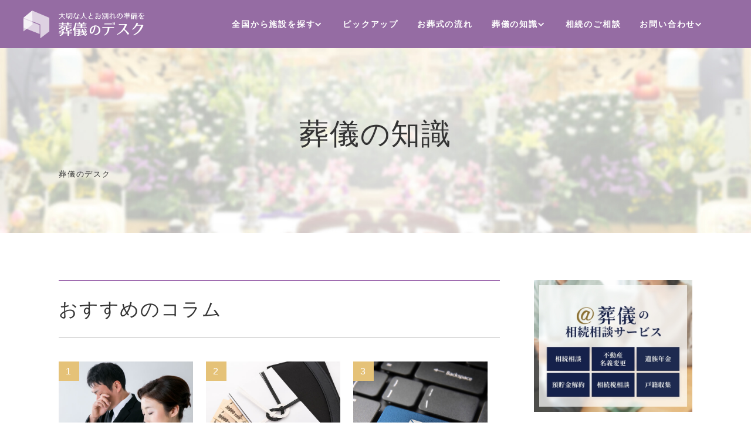

--- FILE ---
content_type: text/html; charset=UTF-8
request_url: https://sogidesk.com/knowledge
body_size: 17899
content:
<!doctype html><html lang="ja" class="no-js"><head>  <script>(function(w,d,s,l,i){w[l]=w[l]||[];w[l].push({'gtm.start':
	        new Date().getTime(),event:'gtm.js'});var f=d.getElementsByTagName(s)[0],
	        j=d.createElement(s),dl=l!='dataLayer'?'&l='+l:'';j.async=true;j.src=
	        'https://www.googletagmanager.com/gtm.js?id='+i+dl;f.parentNode.insertBefore(j,f);
	        })(window,document,'script','dataLayer','GTM-KXX2VMC');</script> <meta charset="UTF-8"><meta http-equiv="X-UA-Compatible" content="IE=edge,chrome=1"><meta name="viewport" content="width=device-width, initial-scale=1, shrink-to-fit=no"><meta name="format-detection" content="telephone=no"><meta name="description" content="葬儀の知識をわかりやすく解説。お葬式には事細かなマナーがあります。挨拶の際の文例や連絡方法、喪主になった際の葬儀執り行い方や段取り、参列する際の作法についても関係性別に紹介しています。"><link rel="canonical" href="https://sogidesk.com/knowledge"><title>葬儀の知識 - お葬式の前に葬儀のデスク</title><meta property="og:locale" content="ja_JP" /><meta property="og:type" content="website"><meta property="og:site_name" content="葬儀のデスク" /><meta property="og:url" content="https://sogidesk.com/knowledge/funeralhome-membership-system"><meta name="twitter:site" content="@sogidesk" /><meta name="twitter:creator" content="@sogidesk" /><meta name="twitter:card" content="summary_large_image"><meta property="fb:app_id" content="755921221924545" /><meta property="og:title" content="葬儀の知識"><meta property="og:description" content="葬儀の知識をわかりやすく解説。お葬式には事細かなマナーがあります。挨拶の際の文例や連絡方法、喪主になった際の葬儀執り行い方や段取り、参列する際の作法についても関係性別に紹介しています。"><meta property="og:image" content="https://sogidesk.com/wp-content/themes/sogidesk-theme/img/icons/sogidesk.png" /><link rel="stylesheet" type="text/css" href="https://sogidesk.com/wp-content/themes/sogidesk-theme/css/first_view.css?=20201221"><link rel="stylesheet" type="text/css" href="https://sogidesk.com/wp-content/themes/sogidesk-theme/css/common.css?=20201221"><link rel="stylesheet" type="text/css" href="https://sogidesk.com/wp-content/themes/sogidesk-theme/css/search.css?=20201221"><link rel="stylesheet" type="text/css" href="https://sogidesk.com/wp-content/themes/sogidesk-theme/css/head-style.css"><link rel="stylesheet" href="https://sogidesk.com/wp-content/themes/sogidesk-theme/css/slick.css?=20201010" media="print" onload="this.media='all'"><link rel="stylesheet" href="https://sogidesk.com/wp-content/themes/sogidesk-theme/css/slick-theme.css?=20201118" media="print" onload="this.media='all'"><meta name="robots" content="index, follow, max-snippet:-1, max-image-preview:large, max-video-preview:-1" /><link rel="next" href="https://sogidesk.com/knowledge/page/2" /><meta property="og:locale" content="ja_JP" /><meta property="og:type" content="article" /><meta property="og:title" content="葬儀の知識" /><meta property="og:description" content="葬儀の知識をわかりやすく解説。お葬式には事細かなマナーがあります。挨拶の際の文例や連絡方法、喪主になった際の葬儀執り行い方や段取り、参列する際の作法についても関係性別に紹介しています。" /><meta property="og:url" content="https://sogidesk.com/knowledge" /><meta property="og:site_name" content="葬儀のデスク｜日本各地の葬儀場やお葬式で知りたいことなら、頼れる相談員・葬儀のデスクへ" /><meta name="twitter:card" content="summary_large_image" /> <script type="application/ld+json" class="yoast-schema-graph">{"@context":"https://schema.org","@graph":[{"@type":"Organization","@id":"https://sogidesk.com/#organization","name":"\u682a\u5f0f\u4f1a\u793e \u30de\u30a4\u30af\u30ed\u30a6\u30a7\u30fc\u30d6","url":"https://sogidesk.com/","sameAs":[],"logo":{"@type":"ImageObject","@id":"https://sogidesk.com/#logo","inLanguage":"ja","url":"https://sogidesk.com/wp-content/uploads/mw_logo.png","contentUrl":"https://sogidesk.com/wp-content/uploads/mw_logo.png","width":340,"height":270,"caption":"\u682a\u5f0f\u4f1a\u793e \u30de\u30a4\u30af\u30ed\u30a6\u30a7\u30fc\u30d6"},"image":{"@id":"https://sogidesk.com/#logo"}},{"@type":"WebSite","@id":"https://sogidesk.com/#website","url":"https://sogidesk.com/","name":"\u846c\u5100\u306e\u30c7\u30b9\u30af\uff5c\u65e5\u672c\u5404\u5730\u306e\u846c\u5100\u5834\u3084\u304a\u846c\u5f0f\u3067\u77e5\u308a\u305f\u3044\u3053\u3068\u306a\u3089\u3001\u983c\u308c\u308b\u76f8\u8ac7\u54e1\u30fb\u846c\u5100\u306e\u30c7\u30b9\u30af\u3078","description":"\u65e5\u672c\u5168\u56fd\u306e\u658e\u5834\uff08\u846c\u5100\u5834\u3084\u30bb\u30ec\u30e2\u30cb\u30fc\u30db\u30fc\u30eb\uff09\u3084\u304a\u846c\u5f0f\u306e\u57f7\u308a\u884c\u3044\u306b\u95a2\u3059\u308b\u7591\u554f\u306a\u3089\u3010\u846c\u5100\u306e\u30c7\u30b9\u30af\u3011\u304c\u89e3\u6c7a\u3057\u307e\u3059\u3002\u306f\u3058\u3081\u3066\u55aa\u4e3b\u306b\u306a\u308b\u304b\u305f\u3001\u3053\u308c\u304b\u3089\u7d42\u6d3b\u3092\u306f\u3058\u3081\u308b\u304b\u305f\u3068\u3054\u5bb6\u65cf\u306e\u304a\u529b\u6dfb\u3048\u306b\u306a\u308c\u3070\u5e78\u3044\u3067\u3059\u3002","publisher":{"@id":"https://sogidesk.com/#organization"},"potentialAction":[{"@type":"SearchAction","target":{"@type":"EntryPoint","urlTemplate":"https://sogidesk.com/?s={search_term_string}"},"query-input":"required name=search_term_string"}],"inLanguage":"ja"},{"@type":"CollectionPage","@id":"https://sogidesk.com/knowledge#webpage","url":"https://sogidesk.com/knowledge","name":"\u846c\u5100\u306e\u77e5\u8b58","isPartOf":{"@id":"https://sogidesk.com/#website"},"breadcrumb":{"@id":"https://sogidesk.com/knowledge#breadcrumb"},"inLanguage":"ja","potentialAction":[{"@type":"ReadAction","target":["https://sogidesk.com/knowledge"]}]},{"@type":"BreadcrumbList","@id":"https://sogidesk.com/knowledge#breadcrumb","itemListElement":[{"@type":"ListItem","position":1,"name":"Home","item":"https://sogidesk.com/"},{"@type":"ListItem","position":2,"name":"\u846c\u5100\u306e\u77e5\u8b58"}]}]}</script> <link rel='dns-prefetch' href='//s.w.org' /><link rel="stylesheet" href="https://sogidesk.com/wp-content/themes/sogidesk-theme/css/post.css?=20201112"> <script type="text/javascript">window._wpemojiSettings = {"baseUrl":"https:\/\/s.w.org\/images\/core\/emoji\/13.0.1\/72x72\/","ext":".png","svgUrl":"https:\/\/s.w.org\/images\/core\/emoji\/13.0.1\/svg\/","svgExt":".svg","source":{"concatemoji":"https:\/\/sogidesk.com\/wp-includes\/js\/wp-emoji-release.min.js?ver=5.6.2"}};
			!function(e,a,t){var n,r,o,i=a.createElement("canvas"),p=i.getContext&&i.getContext("2d");function s(e,t){var a=String.fromCharCode;p.clearRect(0,0,i.width,i.height),p.fillText(a.apply(this,e),0,0);e=i.toDataURL();return p.clearRect(0,0,i.width,i.height),p.fillText(a.apply(this,t),0,0),e===i.toDataURL()}function c(e){var t=a.createElement("script");t.src=e,t.defer=t.type="text/javascript",a.getElementsByTagName("head")[0].appendChild(t)}for(o=Array("flag","emoji"),t.supports={everything:!0,everythingExceptFlag:!0},r=0;r<o.length;r++)t.supports[o[r]]=function(e){if(!p||!p.fillText)return!1;switch(p.textBaseline="top",p.font="600 32px Arial",e){case"flag":return s([127987,65039,8205,9895,65039],[127987,65039,8203,9895,65039])?!1:!s([55356,56826,55356,56819],[55356,56826,8203,55356,56819])&&!s([55356,57332,56128,56423,56128,56418,56128,56421,56128,56430,56128,56423,56128,56447],[55356,57332,8203,56128,56423,8203,56128,56418,8203,56128,56421,8203,56128,56430,8203,56128,56423,8203,56128,56447]);case"emoji":return!s([55357,56424,8205,55356,57212],[55357,56424,8203,55356,57212])}return!1}(o[r]),t.supports.everything=t.supports.everything&&t.supports[o[r]],"flag"!==o[r]&&(t.supports.everythingExceptFlag=t.supports.everythingExceptFlag&&t.supports[o[r]]);t.supports.everythingExceptFlag=t.supports.everythingExceptFlag&&!t.supports.flag,t.DOMReady=!1,t.readyCallback=function(){t.DOMReady=!0},t.supports.everything||(n=function(){t.readyCallback()},a.addEventListener?(a.addEventListener("DOMContentLoaded",n,!1),e.addEventListener("load",n,!1)):(e.attachEvent("onload",n),a.attachEvent("onreadystatechange",function(){"complete"===a.readyState&&t.readyCallback()})),(n=t.source||{}).concatemoji?c(n.concatemoji):n.wpemoji&&n.twemoji&&(c(n.twemoji),c(n.wpemoji)))}(window,document,window._wpemojiSettings);</script> <style type="text/css">img.wp-smiley,
img.emoji {
	display: inline !important;
	border: none !important;
	box-shadow: none !important;
	height: 1em !important;
	width: 1em !important;
	margin: 0 .07em !important;
	vertical-align: -0.1em !important;
	background: none !important;
	padding: 0 !important;
}</style><link rel='stylesheet' id='wp-pagenavi-css'  href='https://sogidesk.com/wp-content/plugins/wp-pagenavi/pagenavi-css.css?ver=2.70' media='all' /><link rel='stylesheet' id='wordpress-popular-posts-css-css'  href='https://sogidesk.com/wp-content/plugins/wordpress-popular-posts/assets/css/wpp.css?ver=5.2.4' media='all' /><link rel='stylesheet' id='normalize-css'  href='https://sogidesk.com/wp-content/themes/sogidesk-theme/normalize.css?ver=1.0' media='all' /><link rel='stylesheet' id='html5blank-css'  href='https://sogidesk.com/wp-content/themes/sogidesk-theme/style.css?ver=1.0' media='all' /> <script type='text/javascript' src='https://sogidesk.com/wp-content/themes/sogidesk-theme/js/lib/modernizr-2.7.1.min.js?ver=2.7.1' id='modernizr-js'></script> <script type='text/javascript' src='https://sogidesk.com/wp-includes/js/jquery/jquery.min.js?ver=3.5.1' id='jquery-core-js'></script> <script type='text/javascript' src='https://sogidesk.com/wp-includes/js/jquery/jquery-migrate.min.js?ver=3.3.2' id='jquery-migrate-js'></script> <script type='text/javascript' src='https://sogidesk.com/wp-content/themes/sogidesk-theme/js/scripts.js?ver=1.0.0' id='html5blankscripts-js'></script> <script type='application/json' id='wpp-json'>{"sampling_active":0,"sampling_rate":100,"ajax_url":"https:\/\/sogidesk.com\/wp-json\/wordpress-popular-posts\/v1\/popular-posts","ID":0,"token":"981a44c9ff","lang":0,"debug":0}</script> <script type='text/javascript' src='https://sogidesk.com/wp-content/plugins/wordpress-popular-posts/assets/js/wpp.min.js?ver=5.2.4' id='wpp-js-js'></script> <link rel="https://api.w.org/" href="https://sogidesk.com/wp-json/" /><link rel="alternate" type="application/json" href="https://sogidesk.com/wp-json/wp/v2/categories/4" /><meta name="cdp-version" content="1.1.7" /><style type="text/css">.eafl-disclaimer-small { font-size: 0.8em; }
.eafl-disclaimer-smaller { font-size: 0.6em; }</style><link href="https://sogidesk.com/wp-content/themes/sogidesk-theme/img/icons/favicon.png" rel="shortcut icon"><link href="https://sogidesk.com/wp-content/themes/sogidesk-theme/img/icons/touch.png" rel="apple-touch-icon-precomposed"><style>.author-box{
	margin:25px 10px;
	display:flexbox;
	font-size: 100% !important;
	}
	.author-name{
	font-size:16px;
	border-bottom: dotted 1px;
	margin-bottom:5px;
	padding:3px;
	}
	.belle-box{
	float:left;
	}
	.belle-img2{
	float:left;
	}
	.belle-img,.belle-img2{
	margin:5px;
	}
	.belle-info{
	font-size:13px;
	padding:5px;
	overflow: hidden;
	}
	.belle-info2{
	font-size:13px;
	padding:5px;
	}
	.author-sns,.author-sns2{
	padding:2px 13px;
	}
	.psns{
	font-family:'Trebuchet MS',sans-serif;
	border-radius:50%;
	display:inline-block;
	width:40px;
	height:40px;
	font-size:22px;
	transition:.5s;
	text-decoration:none !important;;
	}
	/* Twitter */
	.ptwitter{
	color:#55acee;
	}
	.pfollow{
	display:flex;
	flex-flow:row wrap;
	}
	.pfollow2{
	display:flex;
	flex-flow:row wrap;
	max-width:200px;}
	.pfollow li,.pfollow2 li{
	flex:0 0 33%;
	text-align:center!important;
	}
	ul.pfollow,ul.pfollow2{
	list-style-type:none!important;
	padding:0!important;
	margin:0;
	}</style></head><body data-rsssl=1 ontouchstart="" class="archive category category-knowledge category-4"> <noscript><iframe src="https://www.googletagmanager.com/ns.html?id=GTM-KXX2VMC" height="0" width="0" style="display:none;visibility:hidden"></iframe></noscript><div class="mainWrapper" ontouchstart=""><header class="header clearfix" role="banner"><div class="header_inner clearfix"><div class="text_box sp"><p>全国の施設が<br>検索できます</p></div><div class="container flex __s-between __a-center -wrap"><div class="logo left-column"> <a href="https://sogidesk.com" aria-label="Homepage"> <img src="https://sogidesk.com/wp-content/themes/sogidesk-theme/img/common/logo.svg" width="206px" height="46px" alt="大切な人とお別れの準備を～葬儀のデスク～"> </a></div><nav class="hiddenNav -box sp"><div id="spBg" class="hiddenNav--bg"></div><div id="toggle" class="toggle"><div class="toggle--btn"><div class="one"></div><div class="two"></div><div class="three"></div></div><div class="toggle--txt"> <span>メニュー</span></div></div><div id="spMenu"><ul><li id="parent-button" class="button-list"> <a class="parent-sp-show"href="javascript:void(0)">全国から施設を探す</a><ul class="post-list parent-sp-box"><li id="child-button" class="button-list"> <a class="child-sp-show" href="javascript:void(0)">葬儀場を探す</a><div class="funeralhome-box child-sp-box"><div class='area_box--header '><p class='areaHeading'>北海道・東北地方</p><ul class='areaList'><li class='areaItem'><a title=北海道の葬儀場を探す href='https://sogidesk.com/area/funeralhome/hokkaido?tx-halls=hall_1'>北海道</a></li><li class='areaItem'><a title=青森県の葬儀場を探す href='https://sogidesk.com/area/funeralhome/aomori?tx-halls=hall_1'>青森県</a></li><li class='areaItem'><a title=岩手県の葬儀場を探す href='https://sogidesk.com/area/funeralhome/iwate?tx-halls=hall_1'>岩手県</a></li><li class='areaItem'><a title=宮城県の葬儀場を探す href='https://sogidesk.com/area/funeralhome/miyagi?tx-halls=hall_1'>宮城県</a></li><li class='areaItem'><a title=秋田県の葬儀場を探す href='https://sogidesk.com/area/funeralhome/akita?tx-halls=hall_1'>秋田県</a></li><li class='areaItem'><a title=山形県の葬儀場を探す href='https://sogidesk.com/area/funeralhome/yamagata?tx-halls=hall_1'>山形県</a></li><li class='areaItem'><a title=福島県の葬儀場を探す href='https://sogidesk.com/area/funeralhome/fukushima?tx-halls=hall_1'>福島県</a></li></ul></div><div class='area_box--header '><p class='areaHeading'>北陸・甲信越地方</p><ul class='areaList'><li class='areaItem'><a title=新潟県の葬儀場を探す href='https://sogidesk.com/area/funeralhome/niigata?tx-halls=hall_1'>新潟県</a></li><li class='areaItem'><a title=長野県の葬儀場を探す href='https://sogidesk.com/area/funeralhome/nagano?tx-halls=hall_1'>長野県</a></li><li class='areaItem'><a title=山梨県の葬儀場を探す href='https://sogidesk.com/area/funeralhome/yamanashi?tx-halls=hall_1'>山梨県</a></li><li class='areaItem'><a title=福井県の葬儀場を探す href='https://sogidesk.com/area/funeralhome/fukui?tx-halls=hall_1'>福井県</a></li><li class='areaItem'><a title=石川県の葬儀場を探す href='https://sogidesk.com/area/funeralhome/ishikawa?tx-halls=hall_1'>石川県</a></li><li class='areaItem'><a title=富山県の葬儀場を探す href='https://sogidesk.com/area/funeralhome/toyama?tx-halls=hall_1'>富山県</a></li></ul></div><div class='area_box--header '><p class='areaHeading'>東海地方</p><ul class='areaList'><li class='areaItem'><a title=愛知県の葬儀場を探す href='https://sogidesk.com/area/funeralhome/aichi?tx-halls=hall_1'>愛知県</a></li><li class='areaItem'><a title=静岡県の葬儀場を探す href='https://sogidesk.com/area/funeralhome/shizuoka?tx-halls=hall_1'>静岡県</a></li><li class='areaItem'><a title=岐阜県の葬儀場を探す href='https://sogidesk.com/area/funeralhome/gifu?tx-halls=hall_1'>岐阜県</a></li><li class='areaItem'><a title=三重県の葬儀場を探す href='https://sogidesk.com/area/funeralhome/mie?tx-halls=hall_1'>三重県</a></li></ul></div><div class='area_box--header '><p class='areaHeading'>関東地方</p><ul class='areaList'><li class='areaItem'><a title=東京都の葬儀場を探す href='https://sogidesk.com/area/funeralhome/tokyo?tx-halls=hall_1'>東京都</a></li><li class='areaItem'><a title=神奈川県の葬儀場を探す href='https://sogidesk.com/area/funeralhome/kanagawa?tx-halls=hall_1'>神奈川県</a></li><li class='areaItem'><a title=埼玉県の葬儀場を探す href='https://sogidesk.com/area/funeralhome/saitama?tx-halls=hall_1'>埼玉県</a></li><li class='areaItem'><a title=千葉県の葬儀場を探す href='https://sogidesk.com/area/funeralhome/chiba?tx-halls=hall_1'>千葉県</a></li><li class='areaItem'><a title=茨城県の葬儀場を探す href='https://sogidesk.com/area/funeralhome/ibaraki?tx-halls=hall_1'>茨城県</a></li><li class='areaItem'><a title=群馬県の葬儀場を探す href='https://sogidesk.com/area/funeralhome/gumma?tx-halls=hall_1'>群馬県</a></li><li class='areaItem'><a title=栃木県の葬儀場を探す href='https://sogidesk.com/area/funeralhome/tochigi?tx-halls=hall_1'>栃木県</a></li></ul></div><div class='area_box--header '><p class='areaHeading'>関西地方</p><ul class='areaList'><li class='areaItem'><a title=大阪府の葬儀場を探す href='https://sogidesk.com/area/funeralhome/osaka?tx-halls=hall_1'>大阪府</a></li><li class='areaItem'><a title=京都府の葬儀場を探す href='https://sogidesk.com/area/funeralhome/kyoto?tx-halls=hall_1'>京都府</a></li><li class='areaItem'><a title=兵庫県の葬儀場を探す href='https://sogidesk.com/area/funeralhome/hyogo?tx-halls=hall_1'>兵庫県</a></li><li class='areaItem'><a title=奈良県の葬儀場を探す href='https://sogidesk.com/area/funeralhome/nara?tx-halls=hall_1'>奈良県</a></li><li class='areaItem'><a title=滋賀県の葬儀場を探す href='https://sogidesk.com/area/funeralhome/shiga?tx-halls=hall_1'>滋賀県</a></li><li class='areaItem'><a title=和歌山県の葬儀場を探す href='https://sogidesk.com/area/funeralhome/wakayama?tx-halls=hall_1'>和歌山県</a></li></ul></div><div class='area_box--header '><p class='areaHeading'>中国・四国地方</p><ul class='areaList'><li class='areaItem'><a title=広島県の葬儀場を探す href='https://sogidesk.com/area/funeralhome/hiroshima?tx-halls=hall_1'>広島県</a></li><li class='areaItem'><a title=岡山県の葬儀場を探す href='https://sogidesk.com/area/funeralhome/okayama?tx-halls=hall_1'>岡山県</a></li><li class='areaItem'><a title=山口県の葬儀場を探す href='https://sogidesk.com/area/funeralhome/yamaguchi?tx-halls=hall_1'>山口県</a></li><li class='areaItem'><a title=鳥取県の葬儀場を探す href='https://sogidesk.com/area/funeralhome/tottori?tx-halls=hall_1'>鳥取県</a></li><li class='areaItem'><a title=島根県の葬儀場を探す href='https://sogidesk.com/area/funeralhome/shimane?tx-halls=hall_1'>島根県</a></li><li class='areaItem'><a title=徳島県の葬儀場を探す href='https://sogidesk.com/area/funeralhome/tokushima?tx-halls=hall_1'>徳島県</a></li><li class='areaItem'><a title=高知県の葬儀場を探す href='https://sogidesk.com/area/funeralhome/kochi?tx-halls=hall_1'>高知県</a></li><li class='areaItem'><a title=愛媛県の葬儀場を探す href='https://sogidesk.com/area/funeralhome/ehime?tx-halls=hall_1'>愛媛県</a></li><li class='areaItem'><a title=香川県の葬儀場を探す href='https://sogidesk.com/area/funeralhome/kagawa?tx-halls=hall_1'>香川県</a></li></ul></div><div class='area_box--header '><p class='areaHeading'>九州地方</p><ul class='areaList'><li class='areaItem'><a title=福岡県の葬儀場を探す href='https://sogidesk.com/area/funeralhome/fukuoka?tx-halls=hall_1'>福岡県</a></li><li class='areaItem'><a title=長崎県の葬儀場を探す href='https://sogidesk.com/area/funeralhome/nagasaki?tx-halls=hall_1'>長崎県</a></li><li class='areaItem'><a title=佐賀県の葬儀場を探す href='https://sogidesk.com/area/funeralhome/saga?tx-halls=hall_1'>佐賀県</a></li><li class='areaItem'><a title=熊本県の葬儀場を探す href='https://sogidesk.com/area/funeralhome/kumamoto?tx-halls=hall_1'>熊本県</a></li><li class='areaItem'><a title=大分県の葬儀場を探す href='https://sogidesk.com/area/funeralhome/oita?tx-halls=hall_1'>大分県</a></li><li class='areaItem'><a title=宮崎県の葬儀場を探す href='https://sogidesk.com/area/funeralhome/miyazaki?tx-halls=hall_1'>宮崎県</a></li><li class='areaItem'><a title=鹿児島県の葬儀場を探す href='https://sogidesk.com/area/funeralhome/kagoshima?tx-halls=hall_1'>鹿児島県</a></li><li class='areaItem'><a title=沖縄県の葬儀場を探す href='https://sogidesk.com/area/funeralhome/okinawa?tx-halls=hall_1'>沖縄県</a></li></ul></div></div></li><li id="child-button" class="button-list"> <a class="child-sp-show" href="javascript:void(0)">火葬場を探す</a><div class="crematory-box child-sp-box"><div class='area_box--header '><p class='areaHeading'>北海道・東北地方</p><ul class='areaList'><li class='areaItem'><a title=北海道の火葬場を探す href='https://sogidesk.com/area/crematory/hokkaido?tx-halls=hall_2'>北海道</a></li><li class='areaItem'><a title=青森県の火葬場を探す href='https://sogidesk.com/area/crematory/aomori?tx-halls=hall_2'>青森県</a></li><li class='areaItem'><a title=岩手県の火葬場を探す href='https://sogidesk.com/area/crematory/iwate?tx-halls=hall_2'>岩手県</a></li><li class='areaItem'><a title=宮城県の火葬場を探す href='https://sogidesk.com/area/crematory/miyagi?tx-halls=hall_2'>宮城県</a></li><li class='areaItem'><a title=秋田県の火葬場を探す href='https://sogidesk.com/area/crematory/akita?tx-halls=hall_2'>秋田県</a></li><li class='areaItem'><a title=山形県の火葬場を探す href='https://sogidesk.com/area/crematory/yamagata?tx-halls=hall_2'>山形県</a></li><li class='areaItem'><a title=福島県の火葬場を探す href='https://sogidesk.com/area/crematory/fukushima?tx-halls=hall_2'>福島県</a></li></ul></div><div class='area_box--header '><p class='areaHeading'>北陸・甲信越地方</p><ul class='areaList'><li class='areaItem'><a title=新潟県の火葬場を探す href='https://sogidesk.com/area/crematory/niigata?tx-halls=hall_2'>新潟県</a></li><li class='areaItem'><a title=長野県の火葬場を探す href='https://sogidesk.com/area/crematory/nagano?tx-halls=hall_2'>長野県</a></li><li class='areaItem'><a title=山梨県の火葬場を探す href='https://sogidesk.com/area/crematory/yamanashi?tx-halls=hall_2'>山梨県</a></li><li class='areaItem'><a title=福井県の火葬場を探す href='https://sogidesk.com/area/crematory/fukui?tx-halls=hall_2'>福井県</a></li><li class='areaItem'><a title=石川県の火葬場を探す href='https://sogidesk.com/area/crematory/ishikawa?tx-halls=hall_2'>石川県</a></li><li class='areaItem'><a title=富山県の火葬場を探す href='https://sogidesk.com/area/crematory/toyama?tx-halls=hall_2'>富山県</a></li></ul></div><div class='area_box--header '><p class='areaHeading'>東海地方</p><ul class='areaList'><li class='areaItem'><a title=愛知県の火葬場を探す href='https://sogidesk.com/area/crematory/aichi?tx-halls=hall_2'>愛知県</a></li><li class='areaItem'><a title=静岡県の火葬場を探す href='https://sogidesk.com/area/crematory/shizuoka?tx-halls=hall_2'>静岡県</a></li><li class='areaItem'><a title=岐阜県の火葬場を探す href='https://sogidesk.com/area/crematory/gifu?tx-halls=hall_2'>岐阜県</a></li><li class='areaItem'><a title=三重県の火葬場を探す href='https://sogidesk.com/area/crematory/mie?tx-halls=hall_2'>三重県</a></li></ul></div><div class='area_box--header '><p class='areaHeading'>関東地方</p><ul class='areaList'><li class='areaItem'><a title=東京都の火葬場を探す href='https://sogidesk.com/area/crematory/tokyo?tx-halls=hall_2'>東京都</a></li><li class='areaItem'><a title=神奈川県の火葬場を探す href='https://sogidesk.com/area/crematory/kanagawa?tx-halls=hall_2'>神奈川県</a></li><li class='areaItem'><a title=埼玉県の火葬場を探す href='https://sogidesk.com/area/crematory/saitama?tx-halls=hall_2'>埼玉県</a></li><li class='areaItem'><a title=千葉県の火葬場を探す href='https://sogidesk.com/area/crematory/chiba?tx-halls=hall_2'>千葉県</a></li><li class='areaItem'><a title=茨城県の火葬場を探す href='https://sogidesk.com/area/crematory/ibaraki?tx-halls=hall_2'>茨城県</a></li><li class='areaItem'><a title=群馬県の火葬場を探す href='https://sogidesk.com/area/crematory/gumma?tx-halls=hall_2'>群馬県</a></li><li class='areaItem'><a title=栃木県の火葬場を探す href='https://sogidesk.com/area/crematory/tochigi?tx-halls=hall_2'>栃木県</a></li></ul></div><div class='area_box--header '><p class='areaHeading'>関西地方</p><ul class='areaList'><li class='areaItem'><a title=大阪府の火葬場を探す href='https://sogidesk.com/area/crematory/osaka?tx-halls=hall_2'>大阪府</a></li><li class='areaItem'><a title=京都府の火葬場を探す href='https://sogidesk.com/area/crematory/kyoto?tx-halls=hall_2'>京都府</a></li><li class='areaItem'><a title=兵庫県の火葬場を探す href='https://sogidesk.com/area/crematory/hyogo?tx-halls=hall_2'>兵庫県</a></li><li class='areaItem'><a title=奈良県の火葬場を探す href='https://sogidesk.com/area/crematory/nara?tx-halls=hall_2'>奈良県</a></li><li class='areaItem'><a title=滋賀県の火葬場を探す href='https://sogidesk.com/area/crematory/shiga?tx-halls=hall_2'>滋賀県</a></li><li class='areaItem'><a title=和歌山県の火葬場を探す href='https://sogidesk.com/area/crematory/wakayama?tx-halls=hall_2'>和歌山県</a></li></ul></div><div class='area_box--header '><p class='areaHeading'>中国・四国地方</p><ul class='areaList'><li class='areaItem'><a title=広島県の火葬場を探す href='https://sogidesk.com/area/crematory/hiroshima?tx-halls=hall_2'>広島県</a></li><li class='areaItem'><a title=岡山県の火葬場を探す href='https://sogidesk.com/area/crematory/okayama?tx-halls=hall_2'>岡山県</a></li><li class='areaItem'><a title=山口県の火葬場を探す href='https://sogidesk.com/area/crematory/yamaguchi?tx-halls=hall_2'>山口県</a></li><li class='areaItem'><a title=鳥取県の火葬場を探す href='https://sogidesk.com/area/crematory/tottori?tx-halls=hall_2'>鳥取県</a></li><li class='areaItem'><a title=島根県の火葬場を探す href='https://sogidesk.com/area/crematory/shimane?tx-halls=hall_2'>島根県</a></li><li class='areaItem'><a title=徳島県の火葬場を探す href='https://sogidesk.com/area/crematory/tokushima?tx-halls=hall_2'>徳島県</a></li><li class='areaItem'><a title=高知県の火葬場を探す href='https://sogidesk.com/area/crematory/kochi?tx-halls=hall_2'>高知県</a></li><li class='areaItem'><a title=愛媛県の火葬場を探す href='https://sogidesk.com/area/crematory/ehime?tx-halls=hall_2'>愛媛県</a></li><li class='areaItem'><a title=香川県の火葬場を探す href='https://sogidesk.com/area/crematory/kagawa?tx-halls=hall_2'>香川県</a></li></ul></div><div class='area_box--header '><p class='areaHeading'>九州地方</p><ul class='areaList'><li class='areaItem'><a title=福岡県の火葬場を探す href='https://sogidesk.com/area/crematory/fukuoka?tx-halls=hall_2'>福岡県</a></li><li class='areaItem'><a title=長崎県の火葬場を探す href='https://sogidesk.com/area/crematory/nagasaki?tx-halls=hall_2'>長崎県</a></li><li class='areaItem'><a title=佐賀県の火葬場を探す href='https://sogidesk.com/area/crematory/saga?tx-halls=hall_2'>佐賀県</a></li><li class='areaItem'><a title=熊本県の火葬場を探す href='https://sogidesk.com/area/crematory/kumamoto?tx-halls=hall_2'>熊本県</a></li><li class='areaItem'><a title=大分県の火葬場を探す href='https://sogidesk.com/area/crematory/oita?tx-halls=hall_2'>大分県</a></li><li class='areaItem'><a title=宮崎県の火葬場を探す href='https://sogidesk.com/area/crematory/miyazaki?tx-halls=hall_2'>宮崎県</a></li><li class='areaItem'><a title=鹿児島県の火葬場を探す href='https://sogidesk.com/area/crematory/kagoshima?tx-halls=hall_2'>鹿児島県</a></li><li class='areaItem'><a title=沖縄県の火葬場を探す href='https://sogidesk.com/area/crematory/okinawa?tx-halls=hall_2'>沖縄県</a></li></ul></div></div></li><li id="child-button" class="button-list"> <a class="child-sp-show" href="javascript:void(0)">お寺を探す</a><div class="temple-box child-sp-box"><div class='area_box--header '><p class='areaHeading'>北海道・東北地方</p><ul class='areaList'><li class='areaItem'><a title=北海道のお寺を探す href='https://sogidesk.com/area/temple/hokkaido?tx-halls=hall_4'>北海道</a></li><li class='areaItem'><a title=青森県のお寺を探す href='https://sogidesk.com/area/temple/aomori?tx-halls=hall_4'>青森県</a></li><li class='areaItem'><a title=岩手県のお寺を探す href='https://sogidesk.com/area/temple/iwate?tx-halls=hall_4'>岩手県</a></li><li class='areaItem'><a title=宮城県のお寺を探す href='https://sogidesk.com/area/temple/miyagi?tx-halls=hall_4'>宮城県</a></li><li class='areaItem'><a title=秋田県のお寺を探す href='https://sogidesk.com/area/temple/akita?tx-halls=hall_4'>秋田県</a></li><li class='areaItem'><a title=山形県のお寺を探す href='https://sogidesk.com/area/temple/yamagata?tx-halls=hall_4'>山形県</a></li><li class='areaItem'><a title=福島県のお寺を探す href='https://sogidesk.com/area/temple/fukushima?tx-halls=hall_4'>福島県</a></li></ul></div><div class='area_box--header '><p class='areaHeading'>北陸・甲信越地方</p><ul class='areaList'><li class='areaItem'><a title=新潟県のお寺を探す href='https://sogidesk.com/area/temple/niigata?tx-halls=hall_4'>新潟県</a></li><li class='areaItem'><a title=長野県のお寺を探す href='https://sogidesk.com/area/temple/nagano?tx-halls=hall_4'>長野県</a></li><li class='areaItem'><a title=山梨県のお寺を探す href='https://sogidesk.com/area/temple/yamanashi?tx-halls=hall_4'>山梨県</a></li><li class='areaItem'><a title=福井県のお寺を探す href='https://sogidesk.com/area/temple/fukui?tx-halls=hall_4'>福井県</a></li><li class='areaItem'><a title=石川県のお寺を探す href='https://sogidesk.com/area/temple/ishikawa?tx-halls=hall_4'>石川県</a></li><li class='areaItem'><a title=富山県のお寺を探す href='https://sogidesk.com/area/temple/toyama?tx-halls=hall_4'>富山県</a></li></ul></div><div class='area_box--header '><p class='areaHeading'>東海地方</p><ul class='areaList'><li class='areaItem'><a title=愛知県のお寺を探す href='https://sogidesk.com/area/temple/aichi?tx-halls=hall_4'>愛知県</a></li><li class='areaItem'><a title=静岡県のお寺を探す href='https://sogidesk.com/area/temple/shizuoka?tx-halls=hall_4'>静岡県</a></li><li class='areaItem'><a title=岐阜県のお寺を探す href='https://sogidesk.com/area/temple/gifu?tx-halls=hall_4'>岐阜県</a></li><li class='areaItem'><a title=三重県のお寺を探す href='https://sogidesk.com/area/temple/mie?tx-halls=hall_4'>三重県</a></li></ul></div><div class='area_box--header '><p class='areaHeading'>関東地方</p><ul class='areaList'><li class='areaItem'><a title=東京都のお寺を探す href='https://sogidesk.com/area/temple/tokyo?tx-halls=hall_4'>東京都</a></li><li class='areaItem'><a title=神奈川県のお寺を探す href='https://sogidesk.com/area/temple/kanagawa?tx-halls=hall_4'>神奈川県</a></li><li class='areaItem'><a title=埼玉県のお寺を探す href='https://sogidesk.com/area/temple/saitama?tx-halls=hall_4'>埼玉県</a></li><li class='areaItem'><a title=千葉県のお寺を探す href='https://sogidesk.com/area/temple/chiba?tx-halls=hall_4'>千葉県</a></li><li class='areaItem'><a title=茨城県のお寺を探す href='https://sogidesk.com/area/temple/ibaraki?tx-halls=hall_4'>茨城県</a></li><li class='areaItem'><a title=群馬県のお寺を探す href='https://sogidesk.com/area/temple/gumma?tx-halls=hall_4'>群馬県</a></li><li class='areaItem'><a title=栃木県のお寺を探す href='https://sogidesk.com/area/temple/tochigi?tx-halls=hall_4'>栃木県</a></li></ul></div><div class='area_box--header '><p class='areaHeading'>関西地方</p><ul class='areaList'><li class='areaItem'><a title=大阪府のお寺を探す href='https://sogidesk.com/area/temple/osaka?tx-halls=hall_4'>大阪府</a></li><li class='areaItem'><a title=京都府のお寺を探す href='https://sogidesk.com/area/temple/kyoto?tx-halls=hall_4'>京都府</a></li><li class='areaItem'><a title=兵庫県のお寺を探す href='https://sogidesk.com/area/temple/hyogo?tx-halls=hall_4'>兵庫県</a></li><li class='areaItem'><a title=奈良県のお寺を探す href='https://sogidesk.com/area/temple/nara?tx-halls=hall_4'>奈良県</a></li><li class='areaItem'><a title=滋賀県のお寺を探す href='https://sogidesk.com/area/temple/shiga?tx-halls=hall_4'>滋賀県</a></li><li class='areaItem'><a title=和歌山県のお寺を探す href='https://sogidesk.com/area/temple/wakayama?tx-halls=hall_4'>和歌山県</a></li></ul></div><div class='area_box--header '><p class='areaHeading'>中国・四国地方</p><ul class='areaList'><li class='areaItem'><a title=広島県のお寺を探す href='https://sogidesk.com/area/temple/hiroshima?tx-halls=hall_4'>広島県</a></li><li class='areaItem'><a title=岡山県のお寺を探す href='https://sogidesk.com/area/temple/okayama?tx-halls=hall_4'>岡山県</a></li><li class='areaItem'><a title=山口県のお寺を探す href='https://sogidesk.com/area/temple/yamaguchi?tx-halls=hall_4'>山口県</a></li><li class='areaItem'><a title=鳥取県のお寺を探す href='https://sogidesk.com/area/temple/tottori?tx-halls=hall_4'>鳥取県</a></li><li class='areaItem'><a title=島根県のお寺を探す href='https://sogidesk.com/area/temple/shimane?tx-halls=hall_4'>島根県</a></li><li class='areaItem'><a title=徳島県のお寺を探す href='https://sogidesk.com/area/temple/tokushima?tx-halls=hall_4'>徳島県</a></li><li class='areaItem'><a title=高知県のお寺を探す href='https://sogidesk.com/area/temple/kochi?tx-halls=hall_4'>高知県</a></li><li class='areaItem'><a title=愛媛県のお寺を探す href='https://sogidesk.com/area/temple/ehime?tx-halls=hall_4'>愛媛県</a></li><li class='areaItem'><a title=香川県のお寺を探す href='https://sogidesk.com/area/temple/kagawa?tx-halls=hall_4'>香川県</a></li></ul></div><div class='area_box--header '><p class='areaHeading'>九州地方</p><ul class='areaList'><li class='areaItem'><a title=福岡県のお寺を探す href='https://sogidesk.com/area/temple/fukuoka?tx-halls=hall_4'>福岡県</a></li><li class='areaItem'><a title=長崎県のお寺を探す href='https://sogidesk.com/area/temple/nagasaki?tx-halls=hall_4'>長崎県</a></li><li class='areaItem'><a title=佐賀県のお寺を探す href='https://sogidesk.com/area/temple/saga?tx-halls=hall_4'>佐賀県</a></li><li class='areaItem'><a title=熊本県のお寺を探す href='https://sogidesk.com/area/temple/kumamoto?tx-halls=hall_4'>熊本県</a></li><li class='areaItem'><a title=大分県のお寺を探す href='https://sogidesk.com/area/temple/oita?tx-halls=hall_4'>大分県</a></li><li class='areaItem'><a title=宮崎県のお寺を探す href='https://sogidesk.com/area/temple/miyazaki?tx-halls=hall_4'>宮崎県</a></li><li class='areaItem'><a title=鹿児島県のお寺を探す href='https://sogidesk.com/area/temple/kagoshima?tx-halls=hall_4'>鹿児島県</a></li><li class='areaItem'><a title=沖縄県のお寺を探す href='https://sogidesk.com/area/temple/okinawa?tx-halls=hall_4'>沖縄県</a></li></ul></div></div></li><li id="child-button" class="button-list"> <a class="child-sp-show" href="javascript:void(0)">お墓を探す</a><div class="grave-box child-sp-box"><div class='area_box--header '><p class='areaHeading'>北海道・東北地方</p><ul class='areaList'><li class='areaItem'><a title=北海道のお墓を探す href='https://sogidesk.com/area/grave/hokkaido?tx-halls=hall_3'>北海道</a></li><li class='areaItem'><a title=青森県のお墓を探す href='https://sogidesk.com/area/grave/aomori?tx-halls=hall_3'>青森県</a></li><li class='areaItem'><a title=岩手県のお墓を探す href='https://sogidesk.com/area/grave/iwate?tx-halls=hall_3'>岩手県</a></li><li class='areaItem'><a title=宮城県のお墓を探す href='https://sogidesk.com/area/grave/miyagi?tx-halls=hall_3'>宮城県</a></li><li class='areaItem'><a title=秋田県のお墓を探す href='https://sogidesk.com/area/grave/akita?tx-halls=hall_3'>秋田県</a></li><li class='areaItem'><a title=山形県のお墓を探す href='https://sogidesk.com/area/grave/yamagata?tx-halls=hall_3'>山形県</a></li><li class='areaItem'><a title=福島県のお墓を探す href='https://sogidesk.com/area/grave/fukushima?tx-halls=hall_3'>福島県</a></li></ul></div><div class='area_box--header '><p class='areaHeading'>北陸・甲信越地方</p><ul class='areaList'><li class='areaItem'><a title=新潟県のお墓を探す href='https://sogidesk.com/area/grave/niigata?tx-halls=hall_3'>新潟県</a></li><li class='areaItem'><a title=長野県のお墓を探す href='https://sogidesk.com/area/grave/nagano?tx-halls=hall_3'>長野県</a></li><li class='areaItem'><a title=山梨県のお墓を探す href='https://sogidesk.com/area/grave/yamanashi?tx-halls=hall_3'>山梨県</a></li><li class='areaItem'><a title=福井県のお墓を探す href='https://sogidesk.com/area/grave/fukui?tx-halls=hall_3'>福井県</a></li><li class='areaItem'><a title=石川県のお墓を探す href='https://sogidesk.com/area/grave/ishikawa?tx-halls=hall_3'>石川県</a></li><li class='areaItem'><a title=富山県のお墓を探す href='https://sogidesk.com/area/grave/toyama?tx-halls=hall_3'>富山県</a></li></ul></div><div class='area_box--header '><p class='areaHeading'>東海地方</p><ul class='areaList'><li class='areaItem'><a title=愛知県のお墓を探す href='https://sogidesk.com/area/grave/aichi?tx-halls=hall_3'>愛知県</a></li><li class='areaItem'><a title=静岡県のお墓を探す href='https://sogidesk.com/area/grave/shizuoka?tx-halls=hall_3'>静岡県</a></li><li class='areaItem'><a title=岐阜県のお墓を探す href='https://sogidesk.com/area/grave/gifu?tx-halls=hall_3'>岐阜県</a></li><li class='areaItem'><a title=三重県のお墓を探す href='https://sogidesk.com/area/grave/mie?tx-halls=hall_3'>三重県</a></li></ul></div><div class='area_box--header '><p class='areaHeading'>関東地方</p><ul class='areaList'><li class='areaItem'><a title=東京都のお墓を探す href='https://sogidesk.com/area/grave/tokyo?tx-halls=hall_3'>東京都</a></li><li class='areaItem'><a title=神奈川県のお墓を探す href='https://sogidesk.com/area/grave/kanagawa?tx-halls=hall_3'>神奈川県</a></li><li class='areaItem'><a title=埼玉県のお墓を探す href='https://sogidesk.com/area/grave/saitama?tx-halls=hall_3'>埼玉県</a></li><li class='areaItem'><a title=千葉県のお墓を探す href='https://sogidesk.com/area/grave/chiba?tx-halls=hall_3'>千葉県</a></li><li class='areaItem'><a title=茨城県のお墓を探す href='https://sogidesk.com/area/grave/ibaraki?tx-halls=hall_3'>茨城県</a></li><li class='areaItem'><a title=群馬県のお墓を探す href='https://sogidesk.com/area/grave/gumma?tx-halls=hall_3'>群馬県</a></li><li class='areaItem'><a title=栃木県のお墓を探す href='https://sogidesk.com/area/grave/tochigi?tx-halls=hall_3'>栃木県</a></li></ul></div><div class='area_box--header '><p class='areaHeading'>関西地方</p><ul class='areaList'><li class='areaItem'><a title=大阪府のお墓を探す href='https://sogidesk.com/area/grave/osaka?tx-halls=hall_3'>大阪府</a></li><li class='areaItem'><a title=京都府のお墓を探す href='https://sogidesk.com/area/grave/kyoto?tx-halls=hall_3'>京都府</a></li><li class='areaItem'><a title=兵庫県のお墓を探す href='https://sogidesk.com/area/grave/hyogo?tx-halls=hall_3'>兵庫県</a></li><li class='areaItem'><a title=奈良県のお墓を探す href='https://sogidesk.com/area/grave/nara?tx-halls=hall_3'>奈良県</a></li><li class='areaItem'><a title=滋賀県のお墓を探す href='https://sogidesk.com/area/grave/shiga?tx-halls=hall_3'>滋賀県</a></li><li class='areaItem'><a title=和歌山県のお墓を探す href='https://sogidesk.com/area/grave/wakayama?tx-halls=hall_3'>和歌山県</a></li></ul></div><div class='area_box--header '><p class='areaHeading'>中国・四国地方</p><ul class='areaList'><li class='areaItem'><a title=広島県のお墓を探す href='https://sogidesk.com/area/grave/hiroshima?tx-halls=hall_3'>広島県</a></li><li class='areaItem'><a title=岡山県のお墓を探す href='https://sogidesk.com/area/grave/okayama?tx-halls=hall_3'>岡山県</a></li><li class='areaItem'><a title=山口県のお墓を探す href='https://sogidesk.com/area/grave/yamaguchi?tx-halls=hall_3'>山口県</a></li><li class='areaItem'><a title=鳥取県のお墓を探す href='https://sogidesk.com/area/grave/tottori?tx-halls=hall_3'>鳥取県</a></li><li class='areaItem'><a title=島根県のお墓を探す href='https://sogidesk.com/area/grave/shimane?tx-halls=hall_3'>島根県</a></li><li class='areaItem'><a title=徳島県のお墓を探す href='https://sogidesk.com/area/grave/tokushima?tx-halls=hall_3'>徳島県</a></li><li class='areaItem'><a title=高知県のお墓を探す href='https://sogidesk.com/area/grave/kochi?tx-halls=hall_3'>高知県</a></li><li class='areaItem'><a title=愛媛県のお墓を探す href='https://sogidesk.com/area/grave/ehime?tx-halls=hall_3'>愛媛県</a></li><li class='areaItem'><a title=香川県のお墓を探す href='https://sogidesk.com/area/grave/kagawa?tx-halls=hall_3'>香川県</a></li></ul></div><div class='area_box--header '><p class='areaHeading'>九州地方</p><ul class='areaList'><li class='areaItem'><a title=福岡県のお墓を探す href='https://sogidesk.com/area/grave/fukuoka?tx-halls=hall_3'>福岡県</a></li><li class='areaItem'><a title=長崎県のお墓を探す href='https://sogidesk.com/area/grave/nagasaki?tx-halls=hall_3'>長崎県</a></li><li class='areaItem'><a title=佐賀県のお墓を探す href='https://sogidesk.com/area/grave/saga?tx-halls=hall_3'>佐賀県</a></li><li class='areaItem'><a title=熊本県のお墓を探す href='https://sogidesk.com/area/grave/kumamoto?tx-halls=hall_3'>熊本県</a></li><li class='areaItem'><a title=大分県のお墓を探す href='https://sogidesk.com/area/grave/oita?tx-halls=hall_3'>大分県</a></li><li class='areaItem'><a title=宮崎県のお墓を探す href='https://sogidesk.com/area/grave/miyazaki?tx-halls=hall_3'>宮崎県</a></li><li class='areaItem'><a title=鹿児島県のお墓を探す href='https://sogidesk.com/area/grave/kagoshima?tx-halls=hall_3'>鹿児島県</a></li><li class='areaItem'><a title=沖縄県のお墓を探す href='https://sogidesk.com/area/grave/okinawa?tx-halls=hall_3'>沖縄県</a></li></ul></div></div></li></ul></li><li><a href="https://sogidesk.com/features">ピックアップ</a></li><li><a href="https://sogidesk.com/flow">お葬式の流れ</a></li><li id="parent-button" class="button-list"> <a class="parent-sp-show" href="javascript:void(0)">葬儀の知識</a><ul class="post-list parent-sp-box"><li id="child-button" class="button-list knowledge-box"> <a href="https://sogidesk.com/knowledge/method">葬儀の執り行い方</a></li><li id="child-button" class="button-list knowledge-box"> <a href="https://sogidesk.com/knowledge/manner">法事（法要）の常識とマナー</a></li><li id="child-button" class="button-list knowledge-box"> <a href="https://sogidesk.com/tomb-temple">お墓や寺院・供養の形式</a></li><li id="child-button" class="button-list knowledge-box"> <a href="https://sogidesk.com/word">宗教用語</a></li><li id="child-button" class="button-list knowledge-box"> <a href="https://sogidesk.com/shukatsu">終活〜生きるを考える</a></li></ul></li><li><a href="https://sogidesk.com/sozoku">相続のご相談</a></li><li id="parent-button3" class="button-list"> <a class="parent-sp-show" href="javascript:viod(0)">お問い合わせ</a><ul class="post-list parent-sp-box"><li id="child-button" class="button-list knowledge-box"> <a href="https://sogidesk.com/contact">サイトについて</a></li><li id="child-button" class="button-list knowledge-box"> <a href="https://sogidesk.com/contact-s">掲載ご依頼</a></li><li id="child-button" class="button-list knowledge-box"> <a href="https://sogidesk.com/company">運営会社</a></li></ul></li><div class="searchBox -header"><div class="searchBox__block box"><div class="box_l searchBox__txt"><p> 郵便番号・住所など<br> フリーワードで探す</p></div><div class="box_r searchBox__input"><form class="searchForm" method="get" action="https://sogidesk.com" role="search"> <input class="searchForm__input" type="search" name="s" placeholder="葬儀場の住所・施設名など" value=""> <button class="searchForm__submit" type="submit" role="button">検索</button></form></div></div></div></ul></div></nav><div class="pc"><div class="flexContent right-column"><nav class="globalNav pc"><ul><li ID="mega_select-2" > <a class="globalNav__item--link" href="https://sogidesk.com/area">全国から施設を探す<i class="fas fa-play"></i></a><div ID="mega_menu-1" class="mega_menu"><div class="sec_inner"><div class="column_block--header"><ul><li> <a class="parent-show" href="javascript:void(0)">葬儀場を探す</a><div class="funeralhome-box parent-box"><p>葬儀場を探す</p><div class='area_box--header '><p class='areaHeading'>北海道・東北地方</p><ul class='areaList'><li class='areaItem'><a title=北海道の葬儀場を探す href='https://sogidesk.com/area/funeralhome/hokkaido?tx-halls=hall_1'>北海道</a></li><li class='areaItem'><a title=青森県の葬儀場を探す href='https://sogidesk.com/area/funeralhome/aomori?tx-halls=hall_1'>青森県</a></li><li class='areaItem'><a title=岩手県の葬儀場を探す href='https://sogidesk.com/area/funeralhome/iwate?tx-halls=hall_1'>岩手県</a></li><li class='areaItem'><a title=宮城県の葬儀場を探す href='https://sogidesk.com/area/funeralhome/miyagi?tx-halls=hall_1'>宮城県</a></li><li class='areaItem'><a title=秋田県の葬儀場を探す href='https://sogidesk.com/area/funeralhome/akita?tx-halls=hall_1'>秋田県</a></li><li class='areaItem'><a title=山形県の葬儀場を探す href='https://sogidesk.com/area/funeralhome/yamagata?tx-halls=hall_1'>山形県</a></li><li class='areaItem'><a title=福島県の葬儀場を探す href='https://sogidesk.com/area/funeralhome/fukushima?tx-halls=hall_1'>福島県</a></li></ul></div><div class='area_box--header '><p class='areaHeading'>北陸・甲信越地方</p><ul class='areaList'><li class='areaItem'><a title=新潟県の葬儀場を探す href='https://sogidesk.com/area/funeralhome/niigata?tx-halls=hall_1'>新潟県</a></li><li class='areaItem'><a title=長野県の葬儀場を探す href='https://sogidesk.com/area/funeralhome/nagano?tx-halls=hall_1'>長野県</a></li><li class='areaItem'><a title=山梨県の葬儀場を探す href='https://sogidesk.com/area/funeralhome/yamanashi?tx-halls=hall_1'>山梨県</a></li><li class='areaItem'><a title=福井県の葬儀場を探す href='https://sogidesk.com/area/funeralhome/fukui?tx-halls=hall_1'>福井県</a></li><li class='areaItem'><a title=石川県の葬儀場を探す href='https://sogidesk.com/area/funeralhome/ishikawa?tx-halls=hall_1'>石川県</a></li><li class='areaItem'><a title=富山県の葬儀場を探す href='https://sogidesk.com/area/funeralhome/toyama?tx-halls=hall_1'>富山県</a></li></ul></div><div class='area_box--header '><p class='areaHeading'>東海地方</p><ul class='areaList'><li class='areaItem'><a title=愛知県の葬儀場を探す href='https://sogidesk.com/area/funeralhome/aichi?tx-halls=hall_1'>愛知県</a></li><li class='areaItem'><a title=静岡県の葬儀場を探す href='https://sogidesk.com/area/funeralhome/shizuoka?tx-halls=hall_1'>静岡県</a></li><li class='areaItem'><a title=岐阜県の葬儀場を探す href='https://sogidesk.com/area/funeralhome/gifu?tx-halls=hall_1'>岐阜県</a></li><li class='areaItem'><a title=三重県の葬儀場を探す href='https://sogidesk.com/area/funeralhome/mie?tx-halls=hall_1'>三重県</a></li></ul></div><div class='area_box--header '><p class='areaHeading'>関東地方</p><ul class='areaList'><li class='areaItem'><a title=東京都の葬儀場を探す href='https://sogidesk.com/area/funeralhome/tokyo?tx-halls=hall_1'>東京都</a></li><li class='areaItem'><a title=神奈川県の葬儀場を探す href='https://sogidesk.com/area/funeralhome/kanagawa?tx-halls=hall_1'>神奈川県</a></li><li class='areaItem'><a title=埼玉県の葬儀場を探す href='https://sogidesk.com/area/funeralhome/saitama?tx-halls=hall_1'>埼玉県</a></li><li class='areaItem'><a title=千葉県の葬儀場を探す href='https://sogidesk.com/area/funeralhome/chiba?tx-halls=hall_1'>千葉県</a></li><li class='areaItem'><a title=茨城県の葬儀場を探す href='https://sogidesk.com/area/funeralhome/ibaraki?tx-halls=hall_1'>茨城県</a></li><li class='areaItem'><a title=群馬県の葬儀場を探す href='https://sogidesk.com/area/funeralhome/gumma?tx-halls=hall_1'>群馬県</a></li><li class='areaItem'><a title=栃木県の葬儀場を探す href='https://sogidesk.com/area/funeralhome/tochigi?tx-halls=hall_1'>栃木県</a></li></ul></div><div class='area_box--header '><p class='areaHeading'>関西地方</p><ul class='areaList'><li class='areaItem'><a title=大阪府の葬儀場を探す href='https://sogidesk.com/area/funeralhome/osaka?tx-halls=hall_1'>大阪府</a></li><li class='areaItem'><a title=京都府の葬儀場を探す href='https://sogidesk.com/area/funeralhome/kyoto?tx-halls=hall_1'>京都府</a></li><li class='areaItem'><a title=兵庫県の葬儀場を探す href='https://sogidesk.com/area/funeralhome/hyogo?tx-halls=hall_1'>兵庫県</a></li><li class='areaItem'><a title=奈良県の葬儀場を探す href='https://sogidesk.com/area/funeralhome/nara?tx-halls=hall_1'>奈良県</a></li><li class='areaItem'><a title=滋賀県の葬儀場を探す href='https://sogidesk.com/area/funeralhome/shiga?tx-halls=hall_1'>滋賀県</a></li><li class='areaItem'><a title=和歌山県の葬儀場を探す href='https://sogidesk.com/area/funeralhome/wakayama?tx-halls=hall_1'>和歌山県</a></li></ul></div><div class='area_box--header '><p class='areaHeading'>中国・四国地方</p><ul class='areaList'><li class='areaItem'><a title=広島県の葬儀場を探す href='https://sogidesk.com/area/funeralhome/hiroshima?tx-halls=hall_1'>広島県</a></li><li class='areaItem'><a title=岡山県の葬儀場を探す href='https://sogidesk.com/area/funeralhome/okayama?tx-halls=hall_1'>岡山県</a></li><li class='areaItem'><a title=山口県の葬儀場を探す href='https://sogidesk.com/area/funeralhome/yamaguchi?tx-halls=hall_1'>山口県</a></li><li class='areaItem'><a title=鳥取県の葬儀場を探す href='https://sogidesk.com/area/funeralhome/tottori?tx-halls=hall_1'>鳥取県</a></li><li class='areaItem'><a title=島根県の葬儀場を探す href='https://sogidesk.com/area/funeralhome/shimane?tx-halls=hall_1'>島根県</a></li><li class='areaItem'><a title=徳島県の葬儀場を探す href='https://sogidesk.com/area/funeralhome/tokushima?tx-halls=hall_1'>徳島県</a></li><li class='areaItem'><a title=高知県の葬儀場を探す href='https://sogidesk.com/area/funeralhome/kochi?tx-halls=hall_1'>高知県</a></li><li class='areaItem'><a title=愛媛県の葬儀場を探す href='https://sogidesk.com/area/funeralhome/ehime?tx-halls=hall_1'>愛媛県</a></li><li class='areaItem'><a title=香川県の葬儀場を探す href='https://sogidesk.com/area/funeralhome/kagawa?tx-halls=hall_1'>香川県</a></li></ul></div><div class='area_box--header '><p class='areaHeading'>九州地方</p><ul class='areaList'><li class='areaItem'><a title=福岡県の葬儀場を探す href='https://sogidesk.com/area/funeralhome/fukuoka?tx-halls=hall_1'>福岡県</a></li><li class='areaItem'><a title=長崎県の葬儀場を探す href='https://sogidesk.com/area/funeralhome/nagasaki?tx-halls=hall_1'>長崎県</a></li><li class='areaItem'><a title=佐賀県の葬儀場を探す href='https://sogidesk.com/area/funeralhome/saga?tx-halls=hall_1'>佐賀県</a></li><li class='areaItem'><a title=熊本県の葬儀場を探す href='https://sogidesk.com/area/funeralhome/kumamoto?tx-halls=hall_1'>熊本県</a></li><li class='areaItem'><a title=大分県の葬儀場を探す href='https://sogidesk.com/area/funeralhome/oita?tx-halls=hall_1'>大分県</a></li><li class='areaItem'><a title=宮崎県の葬儀場を探す href='https://sogidesk.com/area/funeralhome/miyazaki?tx-halls=hall_1'>宮崎県</a></li><li class='areaItem'><a title=鹿児島県の葬儀場を探す href='https://sogidesk.com/area/funeralhome/kagoshima?tx-halls=hall_1'>鹿児島県</a></li><li class='areaItem'><a title=沖縄県の葬儀場を探す href='https://sogidesk.com/area/funeralhome/okinawa?tx-halls=hall_1'>沖縄県</a></li></ul></div></div></li><li > <a class="parent-show" href="javascript:void(0)">火葬場を探す</a><div class="crematory-box parent-box"><p>火葬場を探す</p><div class='area_box--header '><p class='areaHeading'>北海道・東北地方</p><ul class='areaList'><li class='areaItem'><a title=北海道の火葬場を探す href='https://sogidesk.com/area/crematory/hokkaido?tx-halls=hall_2'>北海道</a></li><li class='areaItem'><a title=青森県の火葬場を探す href='https://sogidesk.com/area/crematory/aomori?tx-halls=hall_2'>青森県</a></li><li class='areaItem'><a title=岩手県の火葬場を探す href='https://sogidesk.com/area/crematory/iwate?tx-halls=hall_2'>岩手県</a></li><li class='areaItem'><a title=宮城県の火葬場を探す href='https://sogidesk.com/area/crematory/miyagi?tx-halls=hall_2'>宮城県</a></li><li class='areaItem'><a title=秋田県の火葬場を探す href='https://sogidesk.com/area/crematory/akita?tx-halls=hall_2'>秋田県</a></li><li class='areaItem'><a title=山形県の火葬場を探す href='https://sogidesk.com/area/crematory/yamagata?tx-halls=hall_2'>山形県</a></li><li class='areaItem'><a title=福島県の火葬場を探す href='https://sogidesk.com/area/crematory/fukushima?tx-halls=hall_2'>福島県</a></li></ul></div><div class='area_box--header '><p class='areaHeading'>北陸・甲信越地方</p><ul class='areaList'><li class='areaItem'><a title=新潟県の火葬場を探す href='https://sogidesk.com/area/crematory/niigata?tx-halls=hall_2'>新潟県</a></li><li class='areaItem'><a title=長野県の火葬場を探す href='https://sogidesk.com/area/crematory/nagano?tx-halls=hall_2'>長野県</a></li><li class='areaItem'><a title=山梨県の火葬場を探す href='https://sogidesk.com/area/crematory/yamanashi?tx-halls=hall_2'>山梨県</a></li><li class='areaItem'><a title=福井県の火葬場を探す href='https://sogidesk.com/area/crematory/fukui?tx-halls=hall_2'>福井県</a></li><li class='areaItem'><a title=石川県の火葬場を探す href='https://sogidesk.com/area/crematory/ishikawa?tx-halls=hall_2'>石川県</a></li><li class='areaItem'><a title=富山県の火葬場を探す href='https://sogidesk.com/area/crematory/toyama?tx-halls=hall_2'>富山県</a></li></ul></div><div class='area_box--header '><p class='areaHeading'>東海地方</p><ul class='areaList'><li class='areaItem'><a title=愛知県の火葬場を探す href='https://sogidesk.com/area/crematory/aichi?tx-halls=hall_2'>愛知県</a></li><li class='areaItem'><a title=静岡県の火葬場を探す href='https://sogidesk.com/area/crematory/shizuoka?tx-halls=hall_2'>静岡県</a></li><li class='areaItem'><a title=岐阜県の火葬場を探す href='https://sogidesk.com/area/crematory/gifu?tx-halls=hall_2'>岐阜県</a></li><li class='areaItem'><a title=三重県の火葬場を探す href='https://sogidesk.com/area/crematory/mie?tx-halls=hall_2'>三重県</a></li></ul></div><div class='area_box--header '><p class='areaHeading'>関東地方</p><ul class='areaList'><li class='areaItem'><a title=東京都の火葬場を探す href='https://sogidesk.com/area/crematory/tokyo?tx-halls=hall_2'>東京都</a></li><li class='areaItem'><a title=神奈川県の火葬場を探す href='https://sogidesk.com/area/crematory/kanagawa?tx-halls=hall_2'>神奈川県</a></li><li class='areaItem'><a title=埼玉県の火葬場を探す href='https://sogidesk.com/area/crematory/saitama?tx-halls=hall_2'>埼玉県</a></li><li class='areaItem'><a title=千葉県の火葬場を探す href='https://sogidesk.com/area/crematory/chiba?tx-halls=hall_2'>千葉県</a></li><li class='areaItem'><a title=茨城県の火葬場を探す href='https://sogidesk.com/area/crematory/ibaraki?tx-halls=hall_2'>茨城県</a></li><li class='areaItem'><a title=群馬県の火葬場を探す href='https://sogidesk.com/area/crematory/gumma?tx-halls=hall_2'>群馬県</a></li><li class='areaItem'><a title=栃木県の火葬場を探す href='https://sogidesk.com/area/crematory/tochigi?tx-halls=hall_2'>栃木県</a></li></ul></div><div class='area_box--header '><p class='areaHeading'>関西地方</p><ul class='areaList'><li class='areaItem'><a title=大阪府の火葬場を探す href='https://sogidesk.com/area/crematory/osaka?tx-halls=hall_2'>大阪府</a></li><li class='areaItem'><a title=京都府の火葬場を探す href='https://sogidesk.com/area/crematory/kyoto?tx-halls=hall_2'>京都府</a></li><li class='areaItem'><a title=兵庫県の火葬場を探す href='https://sogidesk.com/area/crematory/hyogo?tx-halls=hall_2'>兵庫県</a></li><li class='areaItem'><a title=奈良県の火葬場を探す href='https://sogidesk.com/area/crematory/nara?tx-halls=hall_2'>奈良県</a></li><li class='areaItem'><a title=滋賀県の火葬場を探す href='https://sogidesk.com/area/crematory/shiga?tx-halls=hall_2'>滋賀県</a></li><li class='areaItem'><a title=和歌山県の火葬場を探す href='https://sogidesk.com/area/crematory/wakayama?tx-halls=hall_2'>和歌山県</a></li></ul></div><div class='area_box--header '><p class='areaHeading'>中国・四国地方</p><ul class='areaList'><li class='areaItem'><a title=広島県の火葬場を探す href='https://sogidesk.com/area/crematory/hiroshima?tx-halls=hall_2'>広島県</a></li><li class='areaItem'><a title=岡山県の火葬場を探す href='https://sogidesk.com/area/crematory/okayama?tx-halls=hall_2'>岡山県</a></li><li class='areaItem'><a title=山口県の火葬場を探す href='https://sogidesk.com/area/crematory/yamaguchi?tx-halls=hall_2'>山口県</a></li><li class='areaItem'><a title=鳥取県の火葬場を探す href='https://sogidesk.com/area/crematory/tottori?tx-halls=hall_2'>鳥取県</a></li><li class='areaItem'><a title=島根県の火葬場を探す href='https://sogidesk.com/area/crematory/shimane?tx-halls=hall_2'>島根県</a></li><li class='areaItem'><a title=徳島県の火葬場を探す href='https://sogidesk.com/area/crematory/tokushima?tx-halls=hall_2'>徳島県</a></li><li class='areaItem'><a title=高知県の火葬場を探す href='https://sogidesk.com/area/crematory/kochi?tx-halls=hall_2'>高知県</a></li><li class='areaItem'><a title=愛媛県の火葬場を探す href='https://sogidesk.com/area/crematory/ehime?tx-halls=hall_2'>愛媛県</a></li><li class='areaItem'><a title=香川県の火葬場を探す href='https://sogidesk.com/area/crematory/kagawa?tx-halls=hall_2'>香川県</a></li></ul></div><div class='area_box--header '><p class='areaHeading'>九州地方</p><ul class='areaList'><li class='areaItem'><a title=福岡県の火葬場を探す href='https://sogidesk.com/area/crematory/fukuoka?tx-halls=hall_2'>福岡県</a></li><li class='areaItem'><a title=長崎県の火葬場を探す href='https://sogidesk.com/area/crematory/nagasaki?tx-halls=hall_2'>長崎県</a></li><li class='areaItem'><a title=佐賀県の火葬場を探す href='https://sogidesk.com/area/crematory/saga?tx-halls=hall_2'>佐賀県</a></li><li class='areaItem'><a title=熊本県の火葬場を探す href='https://sogidesk.com/area/crematory/kumamoto?tx-halls=hall_2'>熊本県</a></li><li class='areaItem'><a title=大分県の火葬場を探す href='https://sogidesk.com/area/crematory/oita?tx-halls=hall_2'>大分県</a></li><li class='areaItem'><a title=宮崎県の火葬場を探す href='https://sogidesk.com/area/crematory/miyazaki?tx-halls=hall_2'>宮崎県</a></li><li class='areaItem'><a title=鹿児島県の火葬場を探す href='https://sogidesk.com/area/crematory/kagoshima?tx-halls=hall_2'>鹿児島県</a></li><li class='areaItem'><a title=沖縄県の火葬場を探す href='https://sogidesk.com/area/crematory/okinawa?tx-halls=hall_2'>沖縄県</a></li></ul></div></div></li><li > <a class="parent-show" href="javascript:void(0)">お寺を探す</a><div class="temple-box parent-box"><p>お寺を探す</p><div class='area_box--header '><p class='areaHeading'>北海道・東北地方</p><ul class='areaList'><li class='areaItem'><a title=北海道のお寺を探す href='https://sogidesk.com/area/temple/hokkaido?tx-halls=hall_4'>北海道</a></li><li class='areaItem'><a title=青森県のお寺を探す href='https://sogidesk.com/area/temple/aomori?tx-halls=hall_4'>青森県</a></li><li class='areaItem'><a title=岩手県のお寺を探す href='https://sogidesk.com/area/temple/iwate?tx-halls=hall_4'>岩手県</a></li><li class='areaItem'><a title=宮城県のお寺を探す href='https://sogidesk.com/area/temple/miyagi?tx-halls=hall_4'>宮城県</a></li><li class='areaItem'><a title=秋田県のお寺を探す href='https://sogidesk.com/area/temple/akita?tx-halls=hall_4'>秋田県</a></li><li class='areaItem'><a title=山形県のお寺を探す href='https://sogidesk.com/area/temple/yamagata?tx-halls=hall_4'>山形県</a></li><li class='areaItem'><a title=福島県のお寺を探す href='https://sogidesk.com/area/temple/fukushima?tx-halls=hall_4'>福島県</a></li></ul></div><div class='area_box--header '><p class='areaHeading'>北陸・甲信越地方</p><ul class='areaList'><li class='areaItem'><a title=新潟県のお寺を探す href='https://sogidesk.com/area/temple/niigata?tx-halls=hall_4'>新潟県</a></li><li class='areaItem'><a title=長野県のお寺を探す href='https://sogidesk.com/area/temple/nagano?tx-halls=hall_4'>長野県</a></li><li class='areaItem'><a title=山梨県のお寺を探す href='https://sogidesk.com/area/temple/yamanashi?tx-halls=hall_4'>山梨県</a></li><li class='areaItem'><a title=福井県のお寺を探す href='https://sogidesk.com/area/temple/fukui?tx-halls=hall_4'>福井県</a></li><li class='areaItem'><a title=石川県のお寺を探す href='https://sogidesk.com/area/temple/ishikawa?tx-halls=hall_4'>石川県</a></li><li class='areaItem'><a title=富山県のお寺を探す href='https://sogidesk.com/area/temple/toyama?tx-halls=hall_4'>富山県</a></li></ul></div><div class='area_box--header '><p class='areaHeading'>東海地方</p><ul class='areaList'><li class='areaItem'><a title=愛知県のお寺を探す href='https://sogidesk.com/area/temple/aichi?tx-halls=hall_4'>愛知県</a></li><li class='areaItem'><a title=静岡県のお寺を探す href='https://sogidesk.com/area/temple/shizuoka?tx-halls=hall_4'>静岡県</a></li><li class='areaItem'><a title=岐阜県のお寺を探す href='https://sogidesk.com/area/temple/gifu?tx-halls=hall_4'>岐阜県</a></li><li class='areaItem'><a title=三重県のお寺を探す href='https://sogidesk.com/area/temple/mie?tx-halls=hall_4'>三重県</a></li></ul></div><div class='area_box--header '><p class='areaHeading'>関東地方</p><ul class='areaList'><li class='areaItem'><a title=東京都のお寺を探す href='https://sogidesk.com/area/temple/tokyo?tx-halls=hall_4'>東京都</a></li><li class='areaItem'><a title=神奈川県のお寺を探す href='https://sogidesk.com/area/temple/kanagawa?tx-halls=hall_4'>神奈川県</a></li><li class='areaItem'><a title=埼玉県のお寺を探す href='https://sogidesk.com/area/temple/saitama?tx-halls=hall_4'>埼玉県</a></li><li class='areaItem'><a title=千葉県のお寺を探す href='https://sogidesk.com/area/temple/chiba?tx-halls=hall_4'>千葉県</a></li><li class='areaItem'><a title=茨城県のお寺を探す href='https://sogidesk.com/area/temple/ibaraki?tx-halls=hall_4'>茨城県</a></li><li class='areaItem'><a title=群馬県のお寺を探す href='https://sogidesk.com/area/temple/gumma?tx-halls=hall_4'>群馬県</a></li><li class='areaItem'><a title=栃木県のお寺を探す href='https://sogidesk.com/area/temple/tochigi?tx-halls=hall_4'>栃木県</a></li></ul></div><div class='area_box--header '><p class='areaHeading'>関西地方</p><ul class='areaList'><li class='areaItem'><a title=大阪府のお寺を探す href='https://sogidesk.com/area/temple/osaka?tx-halls=hall_4'>大阪府</a></li><li class='areaItem'><a title=京都府のお寺を探す href='https://sogidesk.com/area/temple/kyoto?tx-halls=hall_4'>京都府</a></li><li class='areaItem'><a title=兵庫県のお寺を探す href='https://sogidesk.com/area/temple/hyogo?tx-halls=hall_4'>兵庫県</a></li><li class='areaItem'><a title=奈良県のお寺を探す href='https://sogidesk.com/area/temple/nara?tx-halls=hall_4'>奈良県</a></li><li class='areaItem'><a title=滋賀県のお寺を探す href='https://sogidesk.com/area/temple/shiga?tx-halls=hall_4'>滋賀県</a></li><li class='areaItem'><a title=和歌山県のお寺を探す href='https://sogidesk.com/area/temple/wakayama?tx-halls=hall_4'>和歌山県</a></li></ul></div><div class='area_box--header '><p class='areaHeading'>中国・四国地方</p><ul class='areaList'><li class='areaItem'><a title=広島県のお寺を探す href='https://sogidesk.com/area/temple/hiroshima?tx-halls=hall_4'>広島県</a></li><li class='areaItem'><a title=岡山県のお寺を探す href='https://sogidesk.com/area/temple/okayama?tx-halls=hall_4'>岡山県</a></li><li class='areaItem'><a title=山口県のお寺を探す href='https://sogidesk.com/area/temple/yamaguchi?tx-halls=hall_4'>山口県</a></li><li class='areaItem'><a title=鳥取県のお寺を探す href='https://sogidesk.com/area/temple/tottori?tx-halls=hall_4'>鳥取県</a></li><li class='areaItem'><a title=島根県のお寺を探す href='https://sogidesk.com/area/temple/shimane?tx-halls=hall_4'>島根県</a></li><li class='areaItem'><a title=徳島県のお寺を探す href='https://sogidesk.com/area/temple/tokushima?tx-halls=hall_4'>徳島県</a></li><li class='areaItem'><a title=高知県のお寺を探す href='https://sogidesk.com/area/temple/kochi?tx-halls=hall_4'>高知県</a></li><li class='areaItem'><a title=愛媛県のお寺を探す href='https://sogidesk.com/area/temple/ehime?tx-halls=hall_4'>愛媛県</a></li><li class='areaItem'><a title=香川県のお寺を探す href='https://sogidesk.com/area/temple/kagawa?tx-halls=hall_4'>香川県</a></li></ul></div><div class='area_box--header '><p class='areaHeading'>九州地方</p><ul class='areaList'><li class='areaItem'><a title=福岡県のお寺を探す href='https://sogidesk.com/area/temple/fukuoka?tx-halls=hall_4'>福岡県</a></li><li class='areaItem'><a title=長崎県のお寺を探す href='https://sogidesk.com/area/temple/nagasaki?tx-halls=hall_4'>長崎県</a></li><li class='areaItem'><a title=佐賀県のお寺を探す href='https://sogidesk.com/area/temple/saga?tx-halls=hall_4'>佐賀県</a></li><li class='areaItem'><a title=熊本県のお寺を探す href='https://sogidesk.com/area/temple/kumamoto?tx-halls=hall_4'>熊本県</a></li><li class='areaItem'><a title=大分県のお寺を探す href='https://sogidesk.com/area/temple/oita?tx-halls=hall_4'>大分県</a></li><li class='areaItem'><a title=宮崎県のお寺を探す href='https://sogidesk.com/area/temple/miyazaki?tx-halls=hall_4'>宮崎県</a></li><li class='areaItem'><a title=鹿児島県のお寺を探す href='https://sogidesk.com/area/temple/kagoshima?tx-halls=hall_4'>鹿児島県</a></li><li class='areaItem'><a title=沖縄県のお寺を探す href='https://sogidesk.com/area/temple/okinawa?tx-halls=hall_4'>沖縄県</a></li></ul></div></div></li><li > <a class="parent-show" href="javascript:void(0)">お墓を探す</a><div class="grave-box parent-box"><p>お墓を探す</p><div class='area_box--header '><p class='areaHeading'>北海道・東北地方</p><ul class='areaList'><li class='areaItem'><a title=北海道のお墓を探す href='https://sogidesk.com/area/grave/hokkaido?tx-halls=hall_3'>北海道</a></li><li class='areaItem'><a title=青森県のお墓を探す href='https://sogidesk.com/area/grave/aomori?tx-halls=hall_3'>青森県</a></li><li class='areaItem'><a title=岩手県のお墓を探す href='https://sogidesk.com/area/grave/iwate?tx-halls=hall_3'>岩手県</a></li><li class='areaItem'><a title=宮城県のお墓を探す href='https://sogidesk.com/area/grave/miyagi?tx-halls=hall_3'>宮城県</a></li><li class='areaItem'><a title=秋田県のお墓を探す href='https://sogidesk.com/area/grave/akita?tx-halls=hall_3'>秋田県</a></li><li class='areaItem'><a title=山形県のお墓を探す href='https://sogidesk.com/area/grave/yamagata?tx-halls=hall_3'>山形県</a></li><li class='areaItem'><a title=福島県のお墓を探す href='https://sogidesk.com/area/grave/fukushima?tx-halls=hall_3'>福島県</a></li></ul></div><div class='area_box--header '><p class='areaHeading'>北陸・甲信越地方</p><ul class='areaList'><li class='areaItem'><a title=新潟県のお墓を探す href='https://sogidesk.com/area/grave/niigata?tx-halls=hall_3'>新潟県</a></li><li class='areaItem'><a title=長野県のお墓を探す href='https://sogidesk.com/area/grave/nagano?tx-halls=hall_3'>長野県</a></li><li class='areaItem'><a title=山梨県のお墓を探す href='https://sogidesk.com/area/grave/yamanashi?tx-halls=hall_3'>山梨県</a></li><li class='areaItem'><a title=福井県のお墓を探す href='https://sogidesk.com/area/grave/fukui?tx-halls=hall_3'>福井県</a></li><li class='areaItem'><a title=石川県のお墓を探す href='https://sogidesk.com/area/grave/ishikawa?tx-halls=hall_3'>石川県</a></li><li class='areaItem'><a title=富山県のお墓を探す href='https://sogidesk.com/area/grave/toyama?tx-halls=hall_3'>富山県</a></li></ul></div><div class='area_box--header '><p class='areaHeading'>東海地方</p><ul class='areaList'><li class='areaItem'><a title=愛知県のお墓を探す href='https://sogidesk.com/area/grave/aichi?tx-halls=hall_3'>愛知県</a></li><li class='areaItem'><a title=静岡県のお墓を探す href='https://sogidesk.com/area/grave/shizuoka?tx-halls=hall_3'>静岡県</a></li><li class='areaItem'><a title=岐阜県のお墓を探す href='https://sogidesk.com/area/grave/gifu?tx-halls=hall_3'>岐阜県</a></li><li class='areaItem'><a title=三重県のお墓を探す href='https://sogidesk.com/area/grave/mie?tx-halls=hall_3'>三重県</a></li></ul></div><div class='area_box--header '><p class='areaHeading'>関東地方</p><ul class='areaList'><li class='areaItem'><a title=東京都のお墓を探す href='https://sogidesk.com/area/grave/tokyo?tx-halls=hall_3'>東京都</a></li><li class='areaItem'><a title=神奈川県のお墓を探す href='https://sogidesk.com/area/grave/kanagawa?tx-halls=hall_3'>神奈川県</a></li><li class='areaItem'><a title=埼玉県のお墓を探す href='https://sogidesk.com/area/grave/saitama?tx-halls=hall_3'>埼玉県</a></li><li class='areaItem'><a title=千葉県のお墓を探す href='https://sogidesk.com/area/grave/chiba?tx-halls=hall_3'>千葉県</a></li><li class='areaItem'><a title=茨城県のお墓を探す href='https://sogidesk.com/area/grave/ibaraki?tx-halls=hall_3'>茨城県</a></li><li class='areaItem'><a title=群馬県のお墓を探す href='https://sogidesk.com/area/grave/gumma?tx-halls=hall_3'>群馬県</a></li><li class='areaItem'><a title=栃木県のお墓を探す href='https://sogidesk.com/area/grave/tochigi?tx-halls=hall_3'>栃木県</a></li></ul></div><div class='area_box--header '><p class='areaHeading'>関西地方</p><ul class='areaList'><li class='areaItem'><a title=大阪府のお墓を探す href='https://sogidesk.com/area/grave/osaka?tx-halls=hall_3'>大阪府</a></li><li class='areaItem'><a title=京都府のお墓を探す href='https://sogidesk.com/area/grave/kyoto?tx-halls=hall_3'>京都府</a></li><li class='areaItem'><a title=兵庫県のお墓を探す href='https://sogidesk.com/area/grave/hyogo?tx-halls=hall_3'>兵庫県</a></li><li class='areaItem'><a title=奈良県のお墓を探す href='https://sogidesk.com/area/grave/nara?tx-halls=hall_3'>奈良県</a></li><li class='areaItem'><a title=滋賀県のお墓を探す href='https://sogidesk.com/area/grave/shiga?tx-halls=hall_3'>滋賀県</a></li><li class='areaItem'><a title=和歌山県のお墓を探す href='https://sogidesk.com/area/grave/wakayama?tx-halls=hall_3'>和歌山県</a></li></ul></div><div class='area_box--header '><p class='areaHeading'>中国・四国地方</p><ul class='areaList'><li class='areaItem'><a title=広島県のお墓を探す href='https://sogidesk.com/area/grave/hiroshima?tx-halls=hall_3'>広島県</a></li><li class='areaItem'><a title=岡山県のお墓を探す href='https://sogidesk.com/area/grave/okayama?tx-halls=hall_3'>岡山県</a></li><li class='areaItem'><a title=山口県のお墓を探す href='https://sogidesk.com/area/grave/yamaguchi?tx-halls=hall_3'>山口県</a></li><li class='areaItem'><a title=鳥取県のお墓を探す href='https://sogidesk.com/area/grave/tottori?tx-halls=hall_3'>鳥取県</a></li><li class='areaItem'><a title=島根県のお墓を探す href='https://sogidesk.com/area/grave/shimane?tx-halls=hall_3'>島根県</a></li><li class='areaItem'><a title=徳島県のお墓を探す href='https://sogidesk.com/area/grave/tokushima?tx-halls=hall_3'>徳島県</a></li><li class='areaItem'><a title=高知県のお墓を探す href='https://sogidesk.com/area/grave/kochi?tx-halls=hall_3'>高知県</a></li><li class='areaItem'><a title=愛媛県のお墓を探す href='https://sogidesk.com/area/grave/ehime?tx-halls=hall_3'>愛媛県</a></li><li class='areaItem'><a title=香川県のお墓を探す href='https://sogidesk.com/area/grave/kagawa?tx-halls=hall_3'>香川県</a></li></ul></div><div class='area_box--header '><p class='areaHeading'>九州地方</p><ul class='areaList'><li class='areaItem'><a title=福岡県のお墓を探す href='https://sogidesk.com/area/grave/fukuoka?tx-halls=hall_3'>福岡県</a></li><li class='areaItem'><a title=長崎県のお墓を探す href='https://sogidesk.com/area/grave/nagasaki?tx-halls=hall_3'>長崎県</a></li><li class='areaItem'><a title=佐賀県のお墓を探す href='https://sogidesk.com/area/grave/saga?tx-halls=hall_3'>佐賀県</a></li><li class='areaItem'><a title=熊本県のお墓を探す href='https://sogidesk.com/area/grave/kumamoto?tx-halls=hall_3'>熊本県</a></li><li class='areaItem'><a title=大分県のお墓を探す href='https://sogidesk.com/area/grave/oita?tx-halls=hall_3'>大分県</a></li><li class='areaItem'><a title=宮崎県のお墓を探す href='https://sogidesk.com/area/grave/miyazaki?tx-halls=hall_3'>宮崎県</a></li><li class='areaItem'><a title=鹿児島県のお墓を探す href='https://sogidesk.com/area/grave/kagoshima?tx-halls=hall_3'>鹿児島県</a></li><li class='areaItem'><a title=沖縄県のお墓を探す href='https://sogidesk.com/area/grave/okinawa?tx-halls=hall_3'>沖縄県</a></li></ul></div></div></li></ul></div></div></div></li><li > <a class="globalNav__item--link" href="https://sogidesk.com/features">ピックアップ</a></li><li > <a class="globalNav__item--link -flowPage" href="https://sogidesk.com/flow">お葬式の流れ</a></li><li ID="mega_select-2" class="is-current"> <a class="globalNav__item--link -knowledgetPage" href="https://sogidesk.com/knowledge">葬儀の知識<i class="fas fa-play"></i></a><div ID="mega_menu-2" class="mega_menu"><div class="sec_inner"><div class="column_block--header"><ul><li><a href="https://sogidesk.com/knowledge/method">葬儀の執り行い方</a></li><li><a href="https://sogidesk.com/knowledge/manner">法事（法要）の常識とマナー</a></li><li><a href="https://sogidesk.com/tomb-temple">お墓や寺院・供養の形式</a></li><li><a href="https://sogidesk.com/word">宗教用語</a></li><li><a href="https://sogidesk.com/shukatsu">終活〜生きるを考える</a></li></ul></div></div></div></li><li > <a class="globalNav__item--link -companyPage" href="https://sogidesk.com/sozoku">相続のご相談</a></li><li ID="mega_select-4" > <a class="globalNav__item--link -contactPage" href="javascript:void(0)">お問い合わせ<i class="fas fa-play"></i></a><div ID="mega_menu-4" class="mega_menu"><div class="sec_inner"><div class="column_block--header"><ul><li><a href="https://sogidesk.com/contact">サイトについて</a></li><li><a href="https://sogidesk.com/contact-s">掲載ご依頼</a></li><li><a href="https://sogidesk.com/company">運営会社</a></li></ul></div></div></div></li></ul></nav><div class="headSearch"><div class="narrowBox flexContent"></div></div></div></div></div></div></header><div class="main_visual__lower"><h1 class="page_ttl"> 葬儀の知識</h1><div class="breadcrumbs"><div class="sec sec_inner"> <span property="itemListElement" typeof="ListItem"><a property="item" typeof="WebPage" title="葬儀のデスク｜日本各地の葬儀場やお葬式で知りたいことなら、頼れる相談員・葬儀のデスクへ" href="https://sogidesk.com" class="home"><span property="name">葬儀のデスク</span></a><meta property="position" content="1"></span></div></div></div><div class="block__wrapper box"><main role="main" class="main -blog archive box_l"><div class="sec sec_01 archiveList"><div class="popularBox -wrap"><h2 class="section_ttl">おすすめのコラム</h2><ul class="postList slick__three-slider slick_postList"><li class="postList--article"> <span class="ranking">1</span> <a href="https://sogidesk.com/knowledge/manner/itamiirimasu" title="「痛み入ります」とは深い感謝の意味｜例文や使い方、葬儀で正しいふるまいをするための知識"><div class="image -box"> <img src="https://sogidesk.com/wp-content/uploads/20201129_itamiiru_01.jpg" class="attachment-post-thumbnail size-post-thumbnail wp-post-image" alt="葬儀の際に使われる「痛み入ります」はどういう意味？痛み入りますの意味や言われたときの返しを完全解説" loading="lazy" srcset="https://sogidesk.com/wp-content/uploads/20201129_itamiiru_01.jpg 700w, https://sogidesk.com/wp-content/uploads/20201129_itamiiru_01-250x167.jpg 250w, https://sogidesk.com/wp-content/uploads/20201129_itamiiru_01-120x80.jpg 120w, https://sogidesk.com/wp-content/uploads/20201129_itamiiru_01-360x240.jpg 360w, https://sogidesk.com/wp-content/uploads/20201129_itamiiru_01-580x387.jpg 580w" sizes="(max-width: 700px) 100vw, 700px" /></div><div class="txt -box"><h3>「痛み入ります」とは深い感謝の意味｜例文や使い方、葬儀で正しいふるまいをするための知識</h3><p> 「痛み入ります」という言葉は、相手に対し…</p></div> </a></li><li class="postList--article"> <span class="ranking">2</span> <a href="https://sogidesk.com/knowledge/money2/grandmother-koden" title="祖母の葬儀に包む香典の金額相場は30代までなら1万円〜3万円！香典の書き方や渡し方など"><div class="image -box"> <img src="https://sogidesk.com/wp-content/uploads/20201209_sobokouden_01.jpg" class="attachment-post-thumbnail size-post-thumbnail wp-post-image" alt="祖母の葬儀に包む香典の金額相場は30代までなら1万円〜3万円！香典の書き方や渡し方なども解説" loading="lazy" srcset="https://sogidesk.com/wp-content/uploads/20201209_sobokouden_01.jpg 700w, https://sogidesk.com/wp-content/uploads/20201209_sobokouden_01-250x167.jpg 250w, https://sogidesk.com/wp-content/uploads/20201209_sobokouden_01-120x80.jpg 120w, https://sogidesk.com/wp-content/uploads/20201209_sobokouden_01-360x240.jpg 360w, https://sogidesk.com/wp-content/uploads/20201209_sobokouden_01-580x387.jpg 580w" sizes="(max-width: 700px) 100vw, 700px" /></div><div class="txt -box"><h3>祖母の葬儀に包む香典の金額相場は30代までなら1万円〜3万円！香典の書き方や渡し方など</h3><p> 祖母の葬儀に包む香典の金額相場は、年齢や…</p></div> </a></li><li class="postList--article"> <span class="ranking">3</span> <a href="https://sogidesk.com/knowledge/mail2/okuyami-mail" title="お悔やみメールを送返信する際のマナー｜友人やビジネスなど関係別の文例"><div class="image -box"> <img src="https://sogidesk.com/wp-content/uploads/20200917_mail_01.jpg" class="attachment-post-thumbnail size-post-thumbnail wp-post-image" alt="" loading="lazy" srcset="https://sogidesk.com/wp-content/uploads/20200917_mail_01.jpg 700w, https://sogidesk.com/wp-content/uploads/20200917_mail_01-250x167.jpg 250w, https://sogidesk.com/wp-content/uploads/20200917_mail_01-120x80.jpg 120w, https://sogidesk.com/wp-content/uploads/20200917_mail_01-360x241.jpg 360w, https://sogidesk.com/wp-content/uploads/20200917_mail_01-580x388.jpg 580w" sizes="(max-width: 700px) 100vw, 700px" /></div><div class="txt -box"><h3>お悔やみメールを送返信する際のマナー｜友人やビジネスなど関係別の文例</h3><p> 訃報を受けて相手の状況が見えないなかでも…</p></div> </a></li><li class="postList--article"> <span class="ranking">4</span> <a href="https://sogidesk.com/knowledge/money2/kodenbukuro" title="香典袋（不祝儀袋）の正しい書き方｜表書きから中袋、住所や名前の書き方まで詳しく解説"><div class="image -box"> <img src="https://sogidesk.com/wp-content/uploads/20200930_kouden_01.jpg" class="attachment-post-thumbnail size-post-thumbnail wp-post-image" alt="香典袋の正しい書き方｜表書きから中袋、住所や名前の書き方まで詳しく解説" loading="lazy" srcset="https://sogidesk.com/wp-content/uploads/20200930_kouden_01.jpg 700w, https://sogidesk.com/wp-content/uploads/20200930_kouden_01-250x167.jpg 250w, https://sogidesk.com/wp-content/uploads/20200930_kouden_01-120x80.jpg 120w, https://sogidesk.com/wp-content/uploads/20200930_kouden_01-360x240.jpg 360w, https://sogidesk.com/wp-content/uploads/20200930_kouden_01-580x387.jpg 580w" sizes="(max-width: 700px) 100vw, 700px" /></div><div class="txt -box"><h3>香典袋（不祝儀袋）の正しい書き方｜表書きから中袋、住所や名前の書き方まで詳しく解説</h3><p> 親しい方や知人の訃報を受けたら、すぐにで…</p></div> </a></li><li class="postList--article"> <span class="ranking">5</span> <a href="https://sogidesk.com/knowledge/word2-knowledge/gobodou" title="敬称の一つである御母堂｜御丈母・御尊父・御岳父も解説"><div class="image -box"> <img src="https://sogidesk.com/wp-content/uploads/20200917_gobodou_01.jpg" class="attachment-post-thumbnail size-post-thumbnail wp-post-image" alt="" loading="lazy" srcset="https://sogidesk.com/wp-content/uploads/20200917_gobodou_01.jpg 700w, https://sogidesk.com/wp-content/uploads/20200917_gobodou_01-250x167.jpg 250w, https://sogidesk.com/wp-content/uploads/20200917_gobodou_01-120x80.jpg 120w, https://sogidesk.com/wp-content/uploads/20200917_gobodou_01-360x240.jpg 360w, https://sogidesk.com/wp-content/uploads/20200917_gobodou_01-580x387.jpg 580w" sizes="(max-width: 700px) 100vw, 700px" /></div><div class="txt -box"><h3>敬称の一つである御母堂｜御丈母・御尊父・御岳父も解説</h3><p> 御母堂は「ごぼどう」と読みます。漢字から…</p></div> </a></li><li class="postList--article"> <span class="ranking">6</span> <a href="https://sogidesk.com/knowledge/word2-knowledge/chousou" title="チベット仏教で行われる鳥葬は日本でもできる？鳥葬を行う理由を解説！"><div class="image -box"> <img src="https://sogidesk.com/wp-content/uploads/20200917_torisou_01.jpg" class="attachment-post-thumbnail size-post-thumbnail wp-post-image" alt="" loading="lazy" srcset="https://sogidesk.com/wp-content/uploads/20200917_torisou_01.jpg 700w, https://sogidesk.com/wp-content/uploads/20200917_torisou_01-250x167.jpg 250w, https://sogidesk.com/wp-content/uploads/20200917_torisou_01-120x80.jpg 120w, https://sogidesk.com/wp-content/uploads/20200917_torisou_01-360x240.jpg 360w, https://sogidesk.com/wp-content/uploads/20200917_torisou_01-580x387.jpg 580w" sizes="(max-width: 700px) 100vw, 700px" /></div><div class="txt -box"><h3>チベット仏教で行われる鳥葬は日本でもできる？鳥葬を行う理由を解説！</h3><p> 日本では主に火葬を行いますが、世界には亡…</p></div> </a></li><li class="postList--article"> <span class="ranking">7</span> <a href="https://sogidesk.com/knowledge/word2-knowledge/baptism" title="洗礼とはキリスト教の信仰を表明するための儀式｜洗礼の種類や受け方やメリットなどを詳しく解説"><div class="image -box"> <img src="https://sogidesk.com/wp-content/uploads/20201113_senrei_00.jpg" class="attachment-post-thumbnail size-post-thumbnail wp-post-image" alt="洗礼とはキリスト教の信仰を表明するための儀式｜洗礼の種類や受け方やメリットなどを詳しく解説" loading="lazy" srcset="https://sogidesk.com/wp-content/uploads/20201113_senrei_00.jpg 700w, https://sogidesk.com/wp-content/uploads/20201113_senrei_00-250x167.jpg 250w, https://sogidesk.com/wp-content/uploads/20201113_senrei_00-120x80.jpg 120w, https://sogidesk.com/wp-content/uploads/20201113_senrei_00-360x240.jpg 360w, https://sogidesk.com/wp-content/uploads/20201113_senrei_00-580x387.jpg 580w" sizes="(max-width: 700px) 100vw, 700px" /></div><div class="txt -box"><h3>洗礼とはキリスト教の信仰を表明するための儀式｜洗礼の種類や受け方やメリットなどを詳しく解説</h3><p> 「洗礼」とは水による再生の秘跡であり、キ…</p></div> </a></li><li class="postList--article"> <span class="ranking">8</span> <a href="https://sogidesk.com/knowledge/method/asamishimimai" title="お淋し見舞いとは？地域に根付く通夜の風習、金額相場や定番の品を解説"><div class="image -box"> <img src="https://sogidesk.com/wp-content/uploads/20201024_osamisimimai_01.jpg" class="attachment-post-thumbnail size-post-thumbnail wp-post-image" alt="お淋し見舞いとは？今でも地域に根付く通夜の風習" loading="lazy" srcset="https://sogidesk.com/wp-content/uploads/20201024_osamisimimai_01.jpg 700w, https://sogidesk.com/wp-content/uploads/20201024_osamisimimai_01-250x167.jpg 250w, https://sogidesk.com/wp-content/uploads/20201024_osamisimimai_01-120x80.jpg 120w, https://sogidesk.com/wp-content/uploads/20201024_osamisimimai_01-360x240.jpg 360w, https://sogidesk.com/wp-content/uploads/20201024_osamisimimai_01-580x387.jpg 580w" sizes="(max-width: 700px) 100vw, 700px" /></div><div class="txt -box"><h3>お淋し見舞いとは？地域に根付く通夜の風習、金額相場や定番の品を解説</h3><p> 「お淋し見舞い（おさみしみまい・おさびし…</p></div> </a></li><li class="postList--article"> <span class="ranking">9</span> <a href="https://sogidesk.com/knowledge/manner/kibiki-nissu" title="忌引き休暇の日数は？関係性別日数や注意点を詳しく解説"><div class="image -box"> <img src="https://sogidesk.com/wp-content/uploads/20201112_kibiki_01.jpg" class="attachment-post-thumbnail size-post-thumbnail wp-post-image" alt="忌引き休暇の日数は？関係性別日数や注意点を詳しく解説" loading="lazy" srcset="https://sogidesk.com/wp-content/uploads/20201112_kibiki_01.jpg 700w, https://sogidesk.com/wp-content/uploads/20201112_kibiki_01-250x167.jpg 250w, https://sogidesk.com/wp-content/uploads/20201112_kibiki_01-120x80.jpg 120w, https://sogidesk.com/wp-content/uploads/20201112_kibiki_01-360x240.jpg 360w, https://sogidesk.com/wp-content/uploads/20201112_kibiki_01-580x387.jpg 580w" sizes="(max-width: 700px) 100vw, 700px" /></div><div class="txt -box"><h3>忌引き休暇の日数は？関係性別日数や注意点を詳しく解説</h3><p> いつ訪れるか誰にもわからない人間の死、日…</p></div> </a></li><li class="postList--article"> <span class="ranking">10</span> <a href="https://sogidesk.com/knowledge/job/embalmer" title="エンバーマーとは？仕事内容や資格の取得方法まで詳しく解説"><div class="image -box"> <img src="https://sogidesk.com/wp-content/uploads/20201001_embalmer_01.jpg" class="attachment-post-thumbnail size-post-thumbnail wp-post-image" alt="エンバーマーとは？仕事内容や資格の取得方法まで詳しく解説" loading="lazy" srcset="https://sogidesk.com/wp-content/uploads/20201001_embalmer_01.jpg 700w, https://sogidesk.com/wp-content/uploads/20201001_embalmer_01-250x167.jpg 250w, https://sogidesk.com/wp-content/uploads/20201001_embalmer_01-120x80.jpg 120w, https://sogidesk.com/wp-content/uploads/20201001_embalmer_01-360x241.jpg 360w, https://sogidesk.com/wp-content/uploads/20201001_embalmer_01-580x388.jpg 580w" sizes="(max-width: 700px) 100vw, 700px" /></div><div class="txt -box"><h3>エンバーマーとは？仕事内容や資格の取得方法まで詳しく解説</h3><p> エンバーマーとは、エンバーミングを行う人…</p></div> </a></li><li class="postList--article"> <span class="ranking">11</span> <a href="https://sogidesk.com/knowledge/mail2/okuyami-mail-manners" title="「お悔やみ申し上げます」をメールで伝える際のマナー｜友人やビジネスなど関係性別の文例"><div class="image -box"> <img src="https://sogidesk.com/wp-content/uploads/20201118_okuyamimail_01.jpg" class="attachment-post-thumbnail size-post-thumbnail wp-post-image" alt="「お悔やみ申し上げます」をメールで伝える際のマナーを解説！故人との関係性別の文例も紹介" loading="lazy" srcset="https://sogidesk.com/wp-content/uploads/20201118_okuyamimail_01.jpg 700w, https://sogidesk.com/wp-content/uploads/20201118_okuyamimail_01-250x167.jpg 250w, https://sogidesk.com/wp-content/uploads/20201118_okuyamimail_01-120x80.jpg 120w, https://sogidesk.com/wp-content/uploads/20201118_okuyamimail_01-360x240.jpg 360w, https://sogidesk.com/wp-content/uploads/20201118_okuyamimail_01-580x387.jpg 580w" sizes="(max-width: 700px) 100vw, 700px" /></div><div class="txt -box"><h3>「お悔やみ申し上げます」をメールで伝える際のマナー｜友人やビジネスなど関係性別の文例</h3><p> 突然の訃報に対して、葬儀に参列できない場…</p></div> </a></li><li class="postList--article"> <span class="ranking">12</span> <a href="https://sogidesk.com/knowledge/word2-knowledge/rokumonsen" title="葬儀で棺に六文銭を入れる意味とは？現代における六文銭の意味とその役割"><div class="image -box"> <img src="https://sogidesk.com/wp-content/uploads/20201028_rokumonnsen_01.jpg" class="attachment-post-thumbnail size-post-thumbnail wp-post-image" alt="葬儀で棺に六文銭を入れる意味とは？現代における六文銭の意味とその役割" loading="lazy" srcset="https://sogidesk.com/wp-content/uploads/20201028_rokumonnsen_01.jpg 700w, https://sogidesk.com/wp-content/uploads/20201028_rokumonnsen_01-250x167.jpg 250w, https://sogidesk.com/wp-content/uploads/20201028_rokumonnsen_01-120x80.jpg 120w, https://sogidesk.com/wp-content/uploads/20201028_rokumonnsen_01-360x240.jpg 360w, https://sogidesk.com/wp-content/uploads/20201028_rokumonnsen_01-580x387.jpg 580w" sizes="(max-width: 700px) 100vw, 700px" /></div><div class="txt -box"><h3>葬儀で棺に六文銭を入れる意味とは？現代における六文銭の意味とその役割</h3><p> 六文銭は、故人が三途の川を無事に渡って成…</p></div> </a></li><li class="postList--article"> <span class="ranking">13</span> <a href="https://sogidesk.com/knowledge/job/itaieiseihozenshi" title="遺体衛生保全士の資格を取得できる学校と授業内容を解説"><div class="image -box"> <img src="https://sogidesk.com/wp-content/uploads/20210106_itaieiseihozensi_01.jpg" class="attachment-post-thumbnail size-post-thumbnail wp-post-image" alt="遺体衛生保全士の資格を取得できる学校と授業内容を解説" loading="lazy" srcset="https://sogidesk.com/wp-content/uploads/20210106_itaieiseihozensi_01.jpg 700w, https://sogidesk.com/wp-content/uploads/20210106_itaieiseihozensi_01-250x167.jpg 250w, https://sogidesk.com/wp-content/uploads/20210106_itaieiseihozensi_01-120x80.jpg 120w, https://sogidesk.com/wp-content/uploads/20210106_itaieiseihozensi_01-360x240.jpg 360w, https://sogidesk.com/wp-content/uploads/20210106_itaieiseihozensi_01-580x387.jpg 580w" sizes="(max-width: 700px) 100vw, 700px" /></div><div class="txt -box"><h3>遺体衛生保全士の資格を取得できる学校と授業内容を解説</h3><p> 遺体衛生保全士とは、エンバーミングを行う…</p></div> </a></li><li class="postList--article"> <span class="ranking">14</span> <a href="https://sogidesk.com/knowledge/word2-knowledge/sakasagoto" title="逆さごとは縁起が悪い？逆さごとの意味や儀式を詳しく解説"><div class="image -box"> <img src="https://sogidesk.com/wp-content/uploads/20201122_sakasa_01.jpg" class="attachment-post-thumbnail size-post-thumbnail wp-post-image" alt="逆さごとは縁起が悪い？逆さごとの意味や儀式を詳しく解説" loading="lazy" srcset="https://sogidesk.com/wp-content/uploads/20201122_sakasa_01.jpg 700w, https://sogidesk.com/wp-content/uploads/20201122_sakasa_01-250x143.jpg 250w, https://sogidesk.com/wp-content/uploads/20201122_sakasa_01-120x69.jpg 120w, https://sogidesk.com/wp-content/uploads/20201122_sakasa_01-360x206.jpg 360w, https://sogidesk.com/wp-content/uploads/20201122_sakasa_01-580x331.jpg 580w" sizes="(max-width: 700px) 100vw, 700px" /></div><div class="txt -box"><h3>逆さごとは縁起が悪い？逆さごとの意味や儀式を詳しく解説</h3><p> 逆さごととは、「あの世とこの世」、死者の…</p></div> </a></li><li class="postList--article"> <span class="ranking">15</span> <a href="https://sogidesk.com/knowledge/job/syukatsu-adviser" title="終活アドバイザーとは｜資格取得方法と費用、年収の目安"><div class="image -box"> <img src="https://sogidesk.com/wp-content/uploads/syukatsu-adviser1.jpg" class="attachment-post-thumbnail size-post-thumbnail wp-post-image" alt="終活アドバイザーの資格取得方法と費用と年収の目安" loading="lazy" srcset="https://sogidesk.com/wp-content/uploads/syukatsu-adviser1.jpg 700w, https://sogidesk.com/wp-content/uploads/syukatsu-adviser1-250x167.jpg 250w, https://sogidesk.com/wp-content/uploads/syukatsu-adviser1-120x80.jpg 120w, https://sogidesk.com/wp-content/uploads/syukatsu-adviser1-360x240.jpg 360w, https://sogidesk.com/wp-content/uploads/syukatsu-adviser1-580x387.jpg 580w" sizes="(max-width: 700px) 100vw, 700px" /></div><div class="txt -box"><h3>終活アドバイザーとは｜資格取得方法と費用、年収の目安</h3><p> 自分らしく人生の最期を迎えるために、終活…</p></div> </a></li><li class="postList--article"> <span class="ranking">16</span> <a href="https://sogidesk.com/knowledge/local-rules/gunmaken-sogi" title="群馬県のお葬式では香典を多く包むと困惑される？新生活運動と参列者に負担が少ない葬儀"><div class="image -box"> <img src="https://sogidesk.com/wp-content/uploads/gunmaken-sogi.jpg" class="attachment-post-thumbnail size-post-thumbnail wp-post-image" alt="群馬県のお葬式では香典を多く包むと困惑される？新生活運動と参列者に負担が少ない葬儀" loading="lazy" srcset="https://sogidesk.com/wp-content/uploads/gunmaken-sogi.jpg 2000w, https://sogidesk.com/wp-content/uploads/gunmaken-sogi-250x188.jpg 250w, https://sogidesk.com/wp-content/uploads/gunmaken-sogi-700x525.jpg 700w, https://sogidesk.com/wp-content/uploads/gunmaken-sogi-768x576.jpg 768w, https://sogidesk.com/wp-content/uploads/gunmaken-sogi-1536x1152.jpg 1536w, https://sogidesk.com/wp-content/uploads/gunmaken-sogi-120x90.jpg 120w, https://sogidesk.com/wp-content/uploads/gunmaken-sogi-360x270.jpg 360w, https://sogidesk.com/wp-content/uploads/gunmaken-sogi-580x435.jpg 580w" sizes="(max-width: 2000px) 100vw, 2000px" /></div><div class="txt -box"><h3>群馬県のお葬式では香典を多く包むと困惑される？新生活運動と参列者に負担が少ない葬儀</h3><p> 「お葬式＝ジャンボン」、群馬県だけでなく…</p></div> </a></li><li class="postList--article"> <span class="ranking">17</span> <a href="https://sogidesk.com/knowledge/word2-knowledge/keikadai" title="献花台とは献花の際使われるもの｜献花の意味とお葬式（葬儀）における花の役割"><div class="image -box"> <img src="https://sogidesk.com/wp-content/uploads/20201203_kenkadai_01.jpg" class="attachment-post-thumbnail size-post-thumbnail wp-post-image" alt="献花台にはどういう意味がある？献花の意味と葬儀における花の役割について詳しく解説" loading="lazy" srcset="https://sogidesk.com/wp-content/uploads/20201203_kenkadai_01.jpg 700w, https://sogidesk.com/wp-content/uploads/20201203_kenkadai_01-250x154.jpg 250w, https://sogidesk.com/wp-content/uploads/20201203_kenkadai_01-120x74.jpg 120w, https://sogidesk.com/wp-content/uploads/20201203_kenkadai_01-360x222.jpg 360w, https://sogidesk.com/wp-content/uploads/20201203_kenkadai_01-580x358.jpg 580w" sizes="(max-width: 700px) 100vw, 700px" /></div><div class="txt -box"><h3>献花台とは献花の際使われるもの｜献花の意味とお葬式（葬儀）における花の役割</h3><p> 「献花台（けんかだい）」とは、キリスト教…</p></div> </a></li><li class="postList--article"> <span class="ranking">18</span> <a href="https://sogidesk.com/knowledge/word2-knowledge/meisen" title="冥銭とは？棺に納める意味や納め方、作り方を解説"><div class="image -box"> <img src="https://sogidesk.com/wp-content/uploads/20201001_meisen_01.jpg" class="attachment-post-thumbnail size-post-thumbnail wp-post-image" alt="冥銭とはどんなもの？納める意味や実際の納め方を解説" loading="lazy" srcset="https://sogidesk.com/wp-content/uploads/20201001_meisen_01.jpg 700w, https://sogidesk.com/wp-content/uploads/20201001_meisen_01-250x167.jpg 250w, https://sogidesk.com/wp-content/uploads/20201001_meisen_01-120x80.jpg 120w, https://sogidesk.com/wp-content/uploads/20201001_meisen_01-360x240.jpg 360w, https://sogidesk.com/wp-content/uploads/20201001_meisen_01-580x387.jpg 580w" sizes="(max-width: 700px) 100vw, 700px" /></div><div class="txt -box"><h3>冥銭とは？棺に納める意味や納め方、作り方を解説</h3><p> 冥銭（めいせん）とは、お棺に入れる副葬品…</p></div> </a></li><li class="postList--article"> <span class="ranking">19</span> <a href="https://sogidesk.com/knowledge/word2-knowledge/kuziramaku" title="鯨幕とは？お葬式だけでなく、慶事でも使われる鯨幕の意味と正しい使い方"><div class="image -box"> <img src="https://sogidesk.com/wp-content/uploads/20200917_kujiramaku_01.jpg" class="attachment-post-thumbnail size-post-thumbnail wp-post-image" alt="" loading="lazy" srcset="https://sogidesk.com/wp-content/uploads/20200917_kujiramaku_01.jpg 700w, https://sogidesk.com/wp-content/uploads/20200917_kujiramaku_01-250x167.jpg 250w, https://sogidesk.com/wp-content/uploads/20200917_kujiramaku_01-120x80.jpg 120w, https://sogidesk.com/wp-content/uploads/20200917_kujiramaku_01-360x240.jpg 360w, https://sogidesk.com/wp-content/uploads/20200917_kujiramaku_01-580x387.jpg 580w" sizes="(max-width: 700px) 100vw, 700px" /></div><div class="txt -box"><h3>鯨幕とは？お葬式だけでなく、慶事でも使われる鯨幕の意味と正しい使い方</h3><p> 「鯨幕（くじらまく）」とは葬儀で使われて…</p></div> </a></li><li class="postList--article"> <span class="ranking">20</span> <a href="https://sogidesk.com/knowledge/method/shinimizu" title="死に水（末期の水）とは最期を看取るお別れの儀式｜意味や由来、実際の手順"><div class="image -box"> <img src="https://sogidesk.com/wp-content/uploads/20201129_sinimizu_02.jpg" class="attachment-post-thumbnail size-post-thumbnail wp-post-image" alt="死に水（死水）とは？意味や由来、実際の手順を詳しく解説" loading="lazy" srcset="https://sogidesk.com/wp-content/uploads/20201129_sinimizu_02.jpg 700w, https://sogidesk.com/wp-content/uploads/20201129_sinimizu_02-250x167.jpg 250w, https://sogidesk.com/wp-content/uploads/20201129_sinimizu_02-120x80.jpg 120w, https://sogidesk.com/wp-content/uploads/20201129_sinimizu_02-360x240.jpg 360w, https://sogidesk.com/wp-content/uploads/20201129_sinimizu_02-580x387.jpg 580w" sizes="(max-width: 700px) 100vw, 700px" /></div><div class="txt -box"><h3>死に水（末期の水）とは最期を看取るお別れの儀式｜意味や由来、実際の手順</h3><p> 死に水（死水）とは、ご臨終を告げられた際…</p></div> </a></li></ul></div><div class="headingBox -wrap"><h2 class="section_ttl"> 葬儀の知識					コラム一覧</h2><div class="ct_despriction"><p> 葬儀の知識をわかりやすく解説。お葬式には事細かなマナーがあります。挨拶の際の文例や連絡方法、喪主になった際の葬儀執り行い方や段取り、参列する際の作法についても関係性別に紹介しています。</p></div></div><div class="sortBox -wrap"><div class="sortBox--block"> <span class="sort--title">表示順：</span><div class="sortBox__form"><form id="newer" method="get" action=""> <input type="hidden" name="sort" value="newer" /> <input type="submit" class="sort_current" value="新着順" /></form><form id="popular" method="get" action=""> <input type="hidden" name="sort" value="popular" /> <input type="submit" value="人気の高い順" /></form></div></div></div><div class="archiveBox -wrap"><ul class="postList"><li class="postList--article"> <a href="https://sogidesk.com/knowledge/funeralhome-membership-system" title="葬儀社の会員制度とは？費用やメリット・デメリット、入会時の注意点を解説"><div class="image -box"> <img class="obj-fit-img" src="https://sogidesk.com/wp-content/uploads/pixta_73224052_M-250x167.jpg" alt="葬儀社の会員制度とは？費用やメリット・デメリット、入会時の注意点を解説"></div><div class="txt -box"><h3>葬儀社の会員制度とは？費用やメリット・デメリット、入会時の注意点を解説</h3><p> 人生の終わりを見据えた準備の一環として、…</p> <span class="view_counts">992Views</span></div> </a></li><li class="postList--article"> <a href="https://sogidesk.com/knowledge/embalming-expenses" title="エンバーミングの費用相場は？料金を抑えるポイントやメリット・デメリットを解説"><div class="image -box"> <img class="obj-fit-img" src="https://sogidesk.com/wp-content/uploads/pixta_95452442_M-250x167.jpg" alt="エンバーミングの費用相場は？料金を抑えるポイントやメリット・デメリットを解説"></div><div class="txt -box"><h3>エンバーミングの費用相場は？料金を抑えるポイントやメリット・デメリットを解説</h3><p> 故人を生前の姿に近づけるエンバーミングに…</p> <span class="view_counts">587Views</span></div> </a></li><li class="postList--article"> <a href="https://sogidesk.com/knowledge/funeralhome-visit" title="葬儀場の見学に行く前に！知っておきたい基礎知識とチェックリスト"><div class="image -box"> <img class="obj-fit-img" src="https://sogidesk.com/wp-content/uploads/pixta_93223572_M-1-250x167.jpg" alt="葬儀場の見学に行く前に！知っておきたい基礎知識とチェックリスト"></div><div class="txt -box"><h3>葬儀場の見学に行く前に！知っておきたい基礎知識とチェックリスト</h3><p> 故人との最期の時間を過ごす場所となる葬儀…</p> <span class="view_counts">767Views</span></div> </a></li><li class="postList--article"> <a href="https://sogidesk.com/knowledge/funeral-meeting" title="葬儀社との打ち合わせ完全ガイド｜内容・所要時間・持ち物を紹介"><div class="image -box"> <img class="obj-fit-img" src="" alt="葬儀社との打ち合わせ完全ガイド｜内容・所要時間・持ち物を紹介"></div><div class="txt -box"><h3>葬儀社との打ち合わせ完全ガイド｜内容・所要時間・持ち物を紹介</h3><p> 葬儀を行う際は、基本的には葬儀社との打ち…</p> <span class="view_counts">748Views</span></div> </a></li><li class="postList--article"> <a href="https://sogidesk.com/knowledge/funeral-advance-reserve" title="【葬儀の生前予約】メリット・デメリットから費用・流れまで徹底解説"><div class="image -box"> <img class="obj-fit-img" src="https://sogidesk.com/wp-content/uploads/pixta_58905591_M-250x167.jpg" alt="【葬儀の生前予約】メリット・デメリットから費用・流れまで徹底解説"></div><div class="txt -box"><h3>【葬儀の生前予約】メリット・デメリットから費用・流れまで徹底解説</h3><p> 葬儀は突然訪れるものであり、遺族にとって…</p> <span class="view_counts">705Views</span></div> </a></li><li class="postList--article"> <a href="https://sogidesk.com/knowledge/mail2/fuho-henshin" title="訃報のLINE（ライン）と返信。関係性別の例文や注意点を解説"><div class="image -box"> <img class="obj-fit-img" src="https://sogidesk.com/wp-content/uploads/c8b4bead99280a927f5b176086b7b5c4-1-250x191.png" alt="訃報のLINE（ライン）と返信。関係性別の例文や注意点を解説"></div><div class="txt -box"><h3>訃報のLINE（ライン）と返信。関係性別の例文や注意点を解説</h3><p> スマホが普及したことでメールやLINE（…</p> <span class="view_counts">2109Views</span></div> </a></li><li class="postList--article"> <a href="https://sogidesk.com/knowledge/funeralhall" title="斎場とは？葬儀場・火葬場との違いや選び方を徹底解説"><div class="image -box"> <img class="obj-fit-img" src="https://sogidesk.com/wp-content/uploads/pixta_74679665_M-250x167.jpg" alt="斎場とは？葬儀場・火葬場との違いや選び方を徹底解説"></div><div class="txt -box"><h3>斎場とは？葬儀場・火葬場との違いや選び方を徹底解説</h3><p> 葬儀を執り行う際に欠かせないのが斎場です…</p> <span class="view_counts">1047Views</span></div> </a></li><li class="postList--article"> <a href="https://sogidesk.com/knowledge/funeralhome-kind" title="葬儀社の種類完全ガイド！4つの種類とメリット・デメリットを解説"><div class="image -box"> <img class="obj-fit-img" src="https://sogidesk.com/wp-content/uploads/pixta_97233506_M-250x167.jpg" alt="葬儀社の種類完全ガイド！4つの種類とメリット・デメリットを解説"></div><div class="txt -box"><h3>葬儀社の種類完全ガイド！4つの種類とメリット・デメリットを解説</h3><p> 葬儀を行う際に、手配の依頼先としてまず利…</p> <span class="view_counts">681Views</span></div> </a></li><li class="postList--article"> <a href="https://sogidesk.com/knowledge/funeralhome" title="葬儀社とは？サービス内容・種類・選び方をわかりやすく解説"><div class="image -box"> <img class="obj-fit-img" src="https://sogidesk.com/wp-content/uploads/pixta_95365022_M-1-250x167.jpg" alt="葬儀社とは？サービス内容・種類・選び方をわかりやすく解説"></div><div class="txt -box"><h3>葬儀社とは？サービス内容・種類・選び方をわかりやすく解説</h3><p> 故人との最期のお別れを執り行う、葬儀の際…</p> <span class="view_counts">592Views</span></div> </a></li><li class="postList--article"> <a href="https://sogidesk.com/knowledge/funeral-place" title="葬儀はどこで執り行う？場所の種類と選び方のポイント"><div class="image -box"> <img class="obj-fit-img" src="https://sogidesk.com/wp-content/uploads/funeral_flow1-250x167.jpg" alt="葬儀はどこで執り行う？場所の種類と選び方のポイント"></div><div class="txt -box"><h3>葬儀はどこで執り行う？場所の種類と選び方のポイント</h3><p> 葬儀は執り行う場所によって、全体の雰囲気…</p> <span class="view_counts">621Views</span></div> </a></li><li class="postList--article"> <a href="https://sogidesk.com/shukatsu/shukatsu-funeral" title="終活における葬儀の準備｜身辺整理から生前予約まで完全ガイド"><div class="image -box"> <img class="obj-fit-img" src="https://sogidesk.com/wp-content/uploads/pixta_46518271_M-250x167.jpg" alt="終活における葬儀の準備｜身辺整理から生前予約まで完全ガイド"></div><div class="txt -box"><h3>終活における葬儀の準備｜身辺整理から生前予約まで完全ガイド</h3><p> 終活は自分の人生を振り返りながら、最期の…</p> <span class="view_counts">682Views</span></div> </a></li><li class="postList--article"> <a href="https://sogidesk.com/shukatsu/shukatsu-important" title="【終活で最も大切なこと】後悔しない葬儀の手配術｜費用・段取り・注意点"><div class="image -box"> <img class="obj-fit-img" src="https://sogidesk.com/wp-content/uploads/real_estate_inheritance8-250x167.jpg" alt="【終活で最も大切なこと】後悔しない葬儀の手配術｜費用・段取り・注意点"></div><div class="txt -box"><h3>【終活で最も大切なこと】後悔しない葬儀の手配術｜費用・段取り・注意点</h3><p> 人生の最期をどのように迎えるかを考える「…</p> <span class="view_counts">514Views</span></div> </a></li></ul><div class='wp-pagenavi' role='navigation'> <span class='pages'>1 / 21</span><span aria-current='page' class='current'>1</span><a class="page larger" title="Page 2" href="https://sogidesk.com/knowledge/page/2">2</a><a class="page larger" title="Page 3" href="https://sogidesk.com/knowledge/page/3">3</a><a class="page larger" title="Page 4" href="https://sogidesk.com/knowledge/page/4">4</a><a class="page larger" title="Page 5" href="https://sogidesk.com/knowledge/page/5">5</a><span class='extend'>...</span><a class="larger page" title="Page 10" href="https://sogidesk.com/knowledge/page/10">10</a><a class="larger page" title="Page 20" href="https://sogidesk.com/knowledge/page/20">20</a><span class='extend'>...</span><a class="nextpostslink" rel="next" href="https://sogidesk.com/knowledge/page/2">&raquo;</a><a class="last" href="https://sogidesk.com/knowledge/page/21">最後 &raquo;</a></div></div></div></main><aside role="complementary"  class="sidebar box_r" ><div class="sec sidebar__anchor__block"><div id="image_banner_display"></div><div class="sidebar__anchor__block--wrap"><div class="sidebar__anchor__block--element -b00"> <a href="https://green.at-sougi.com/"> </a></div></div><div class="sidebar__anchor__block--wrap"><div class="sidebar__anchor__block--element -b01"> <a href="https://sogidesk.com/area"><h2>全国の葬儀場</h2> </a></div></div><div class="searchBox -sidebar"><div class="searchBox__block box"><div class="box_l searchBox__txt"><p> 郵便番号・住所など<br> フリーワードで探す</p></div><div class="box_r searchBox__input"><form class="searchForm" method="get" action="https://sogidesk.com" role="search"> <input class="searchForm__input" type="search" name="s" placeholder="葬儀場の住所・施設名など" value=""> <button class="searchForm__submit" type="submit" role="button">検索</button></form></div></div></div></div><div class="sec  sidebar__area__block"><h2>ご利用の多い葬儀場</h2><ul class="postList"><li class="postList--article"> <a href="https://sogidesk.com/area/funeralhome/gumma/isesaki-city/sakaiseien" title="「さかい聖苑」 群馬県伊勢崎市｜境町駅から徒歩10分圏内にある伊勢崎市の公営斎場"><div class="image -box"> <img loading="lazy" class="obj-fit-img" src="https://sogidesk.com/wp-content/uploads/sakaiseien-580x344.png" alt="「さかい聖苑」 群馬県伊勢崎市｜境町駅から徒歩10分圏内にある伊勢崎市の公営斎場"><div class="box_area"><div class="prefectures"> 群馬県</div></div></div><div class="txt -box"><h3> さかい聖苑</h3><div class="content"><p> 群馬県伊勢崎市｜境町駅から徒歩10分圏内にある伊勢崎市の公営斎場…</p></div></div> </a></li> <?php/* 旧デザイン*/?><li class="postList--article"> <a href="https://sogidesk.com/area/funeralhome/osaka/hirakata-city/koeikisya-hirakatakaikan" title="「公益社枚方会館」 大阪府枚方市｜2017年にリニューアルオープンした公益社運営の民営斎場"><div class="image -box"> <img loading="lazy" class="obj-fit-img" src="https://sogidesk.com/wp-content/uploads/koeikisya-hirakatakaikan-580x392.png" alt="「公益社枚方会館」 大阪府枚方市｜2017年にリニューアルオープンした公益社運営の民営斎場"><div class="box_area"><div class="prefectures"> 大阪府</div></div></div><div class="txt -box"><h3> 公益社枚方会館</h3><div class="content"><p> 大阪府枚方市｜2017年にリニューアルオープンした公益社運営の民営斎場…</p></div></div> </a></li> <?php/* 旧デザイン*/?><li class="postList--article"> <a href="https://sogidesk.com/area/funeralhome/hyogo/amagasaki-city/ansin-ekimae-hole" title="「安心駅前ホール」 兵庫県尼崎市｜最寄駅から徒歩2分の好立地にある株式会社安心セレモニー運営の斎場"><div class="image -box"> <img loading="lazy" class="obj-fit-img" src="https://sogidesk.com/wp-content/uploads/ansin-ekimae-hole.png" alt="「安心駅前ホール」 兵庫県尼崎市｜最寄駅から徒歩2分の好立地にある株式会社安心セレモニー運営の斎場"><div class="box_area"><div class="prefectures"> 兵庫県</div></div></div><div class="txt -box"><h3> 安心駅前ホール</h3><div class="content"><p> 兵庫県尼崎市｜最寄駅から徒歩2分の好立地にある株式会社安心セレモニー運営の斎場…</p></div></div> </a></li> <?php/* 旧デザイン*/?></ul><div class="archive_link"> <a class="btn base_02 side-arrow" href="https://sogidesk.com/area">一覧はこちら</a></div></div><div class="sec sidebar__column__block"><h2 class="category">ガイドカテゴリ</h2><div class="category_box"> <a href="https://sogidesk.com/knowledge/manner"><div><p> 喪主／参列者の葬儀マナー</p></div> </a> <a href="https://sogidesk.com/knowledge/money2"><div><p> 葬儀のお金にまつわる話</p></div> </a> <a href="https://sogidesk.com/knowledge/mail2"><div><p> 連絡や弔電</p></div> </a> <a href="https://sogidesk.com/hoji"><div><p> 法事のマナーやお作法</p></div> </a> <a href="https://sogidesk.com/tomb-temple"><div><p> お墓や供養について</p></div> </a> <a href="https://sogidesk.com/knowledge/method"><div><p> いろいろなお葬式</p></div> </a> <a href="https://sogidesk.com/shukatsu"><div><p> 終活～生きるを考える</p></div> </a> <a href="https://sogidesk.com/knowledge/local-rules"><div><p> 47都道府県別の葬式</p></div> </a> <a href="https://sogidesk.com/word"><div><p> 宗教用語</p></div> </a></div></div><div class="sec sidebar__popular__block"><h2>人気のコラム</h2><ul class="postList"><li class="postList--article"> <a href="https://sogidesk.com/knowledge/money2/grandmother-koden" title="祖母の葬儀に包む香典の金額相場は30代までなら1万円〜3万円！香典の書き方や渡し方など"><div class="image -box"> <img loading="lazy" class="obj-fit-img" src="https://sogidesk.com/wp-content/uploads/20201209_sobokouden_01-250x167.jpg" alt="祖母の葬儀に包む香典の金額相場は30代までなら1万円〜3万円！香典の書き方や渡し方など"></div><div class="txt -box"><h3>祖母の葬儀に包む香典の金額相場は30代までなら1万円〜3万円！香典の書き方や渡し方など</h3><p> 祖母の葬儀に包む香典の金額相場は、年齢や…</p> <span class="view_counts">84511Views</span></div> </a></li><li class="postList--article"> <a href="https://sogidesk.com/knowledge/method/kaso" title="火葬する時の温度は800度～1,200度｜その意味や燃焼時間を解説"><div class="image -box"> <img loading="lazy" class="obj-fit-img" src="https://sogidesk.com/wp-content/uploads/20200928_kasouondo_01-250x160.jpg" alt="火葬する時の温度は800度～1,200度｜その意味や燃焼時間を解説"></div><div class="txt -box"><h3>火葬する時の温度は800度～1,200度｜その意味や燃焼時間を解説</h3><p> 日本では火葬率が99.986%と、ほとん…</p> <span class="view_counts">73436Views</span></div> </a></li><li class="postList--article"> <a href="https://sogidesk.com/word/siseikan-tigai" title="神道と仏教の死生観の違いとは｜神道では死後故人は家庭を守り続ける守り神になる"><div class="image -box"> <img loading="lazy" class="obj-fit-img" src="https://sogidesk.com/wp-content/uploads/20201113_seisikan_01-250x154.jpg" alt="神道と仏教の死生観の違いとは｜神道では死後故人は家庭を守り続ける守り神になる"></div><div class="txt -box"><h3>神道と仏教の死生観の違いとは｜神道では死後故人は家庭を守り続ける守り神になる</h3><p> 神道と仏教ではその成り立ちからして異なる…</p> <span class="view_counts">69015Views</span></div> </a></li></ul><div class="archive_link"> <a class="btn base_02 side-arrow" href="https://sogidesk.com/knowledge">一覧はこちら</a></div></div></aside></div><footer class="footer" role="contentinfo"><div class="pagetop-btn-fixed"> <a href="#" ID="page_top" class="page_top" onfocus="this.blur()">ページ上部へ</a></div><div id="sp_globalNav" class="sp_globalNav-fixed sp"><ul class="sp_globalNav-fixed--list"><li class="sp_globalNav-fixed--list__element -areaPage"><a class="box" href="https://sogidesk.com/area"><p class="sub">葬儀場をお探しなら</p><p class="icon"><span class="left minchou">式場検索</span><span class="right"><i class="fas fa-search"></i></span></p></a></li><li class="sp_globalNav-fixed--list__element -flowPage"><a href="https://sogidesk.com/flow"><p class="sub">当日までの段取り</p><p class="icon icon_02"><span class="left minchou">葬儀の流れ</span><span class="right"><img class="" src="https://sogidesk.com/wp-content/themes/sogidesk-theme/img/common/footer_icon_02.svg" ></span></p></a></li><li class="sp_globalNav-fixed--list__element -knowledgePage"><a href="https://sogidesk.com/knowledge"><p class="sub">基本を知りたい</p><p class="icon icon_03"><span class="left minchou">葬儀の知識</span><span class="right"><img class="" src="https://sogidesk.com/wp-content/themes/sogidesk-theme/img/common/footer_icon_03.svg" ></span></p></a></li></ul></div><div class="footer_inner"><div class="footer__sp--wrapper sp"><div class="wrap"><div class="logo center-column"> <a href="https://sogidesk.com" aria-label="Homepage"> <img loading="lazy" src="https://sogidesk.com/wp-content/themes/sogidesk-theme/img/common/footer-logo.svg" alt="葬儀のデスク｜日本各地の葬儀場やお葬式で知りたいことなら、頼れる相談員・葬儀のデスクへ"> </a></div><div class="sp_sns"> <a class="sns sns_01" target="_blank" href="https://www.facebook.com/sogidesk/"><img loading="lazy" src="https://sogidesk.com/wp-content/themes/sogidesk-theme/img/common/footer-sns-facebook.png" alt=""></a> <a class="sns sns_02" target="_blank" href="https://twitter.com/sogidesk"><img loading="lazy" src="https://sogidesk.com/wp-content/themes/sogidesk-theme/img/common/footer-sns-twitter.png" alt=""></a></div></div><div class="description_box"><p> 葬儀のデスクは、お葬式に関するよきパートナー・相談デスクです。<br class="pc"> 消費者視点で透明性のある情報を提供し、地域で愛される「適正価格のお見送り」を<br class="pc"> 行っている葬儀社を引き合わせする、相談・紹介サイトです。当サイトを利用することで、<br class="pc"> 消費者がより良いお葬式を実現する機会が増えることを願っています。</p></div><div class="privacy_box"> <a href="https://sogidesk.com/privacy-policy">個人情報保護方針</a></div></div><div class="pc"><div class="flex __s-between"><div class="jp_box"><h2>都道府県別にお葬式の施設を探す</h2><div class='area_box--header'><ul class='areaList'><li class='areaItem'><a title=北海道の葬儀場を探す href='https://sogidesk.com/area/hokkaido'>北海道</a></li><li class='areaItem'><a title=青森県の葬儀場を探す href='https://sogidesk.com/area/aomori'>青森県</a></li><li class='areaItem'><a title=岩手県の葬儀場を探す href='https://sogidesk.com/area/iwate'>岩手県</a></li><li class='areaItem'><a title=宮城県の葬儀場を探す href='https://sogidesk.com/area/miyagi'>宮城県</a></li><li class='areaItem'><a title=秋田県の葬儀場を探す href='https://sogidesk.com/area/akita'>秋田県</a></li><li class='areaItem'><a title=山形県の葬儀場を探す href='https://sogidesk.com/area/yamagata'>山形県</a></li><li class='areaItem'><a title=福島県の葬儀場を探す href='https://sogidesk.com/area/fukushima'>福島県</a></li></ul></div><div class='area_box--header'><ul class='areaList'><li class='areaItem'><a title=茨城県の葬儀場を探す href='https://sogidesk.com/area/ibaraki'>茨城県</a></li><li class='areaItem'><a title=群馬県の葬儀場を探す href='https://sogidesk.com/area/gumma'>群馬県</a></li><li class='areaItem'><a title=栃木県の葬儀場を探す href='https://sogidesk.com/area/tochigi'>栃木県</a></li><li class='areaItem'><a title=埼玉県の葬儀場を探す href='https://sogidesk.com/area/saitama'>埼玉県</a></li><li class='areaItem'><a title=千葉県の葬儀場を探す href='https://sogidesk.com/area/chiba'>千葉県</a></li><li class='areaItem'><a title=東京都の葬儀場を探す href='https://sogidesk.com/area/tokyo'>東京都</a></li><li class='areaItem'><a title=神奈川県の葬儀場を探す href='https://sogidesk.com/area/kanagawa'>神奈川県</a></li></ul></div><div class='area_box--header'><ul class='areaList'><li class='areaItem'><a title=新潟県の葬儀場を探す href='https://sogidesk.com/area/niigata'>新潟県</a></li><li class='areaItem'><a title=富山県の葬儀場を探す href='https://sogidesk.com/area/toyama'>富山県</a></li><li class='areaItem'><a title=石川県の葬儀場を探す href='https://sogidesk.com/area/ishikawa'>石川県</a></li><li class='areaItem'><a title=福井県の葬儀場を探す href='https://sogidesk.com/area/fukui'>福井県</a></li><li class='areaItem'><a title=山梨県の葬儀場を探す href='https://sogidesk.com/area/yamanashi'>山梨県</a></li><li class='areaItem'><a title=長野県の葬儀場を探す href='https://sogidesk.com/area/nagano'>長野県</a></li><li class='areaItem'><a title=岐阜県の葬儀場を探す href='https://sogidesk.com/area/gifu'>岐阜県</a></li><li class='areaItem'><a title=静岡県の葬儀場を探す href='https://sogidesk.com/area/shizuoka'>静岡県</a></li><li class='areaItem'><a title=愛知県の葬儀場を探す href='https://sogidesk.com/area/aichi'>愛知県</a></li></ul></div><div class='area_box--header'><ul class='areaList'><li class='areaItem'><a title=三重県の葬儀場を探す href='https://sogidesk.com/area/mie'>三重県</a></li><li class='areaItem'><a title=滋賀県の葬儀場を探す href='https://sogidesk.com/area/shiga'>滋賀県</a></li><li class='areaItem'><a title=京都府の葬儀場を探す href='https://sogidesk.com/area/kyoto'>京都府</a></li><li class='areaItem'><a title=大阪府の葬儀場を探す href='https://sogidesk.com/area/osaka'>大阪府</a></li><li class='areaItem'><a title=兵庫県の葬儀場を探す href='https://sogidesk.com/area/hyogo'>兵庫県</a></li><li class='areaItem'><a title=奈良県の葬儀場を探す href='https://sogidesk.com/area/nara'>奈良県</a></li><li class='areaItem'><a title=和歌山県の葬儀場を探す href='https://sogidesk.com/area/wakayama'>和歌山県</a></li></ul></div><div class='area_box--header'><ul class='areaList'><li class='areaItem'><a title=鳥取県の葬儀場を探す href='https://sogidesk.com/area/tottori'>鳥取県</a></li><li class='areaItem'><a title=島根県の葬儀場を探す href='https://sogidesk.com/area/shimane'>島根県</a></li><li class='areaItem'><a title=岡山県の葬儀場を探す href='https://sogidesk.com/area/okayama'>岡山県</a></li><li class='areaItem'><a title=広島県の葬儀場を探す href='https://sogidesk.com/area/hiroshima'>広島県</a></li><li class='areaItem'><a title=山口県の葬儀場を探す href='https://sogidesk.com/area/yamaguchi'>山口県</a></li></ul></div><div class='area_box--header'><ul class='areaList'><li class='areaItem'><a title=徳島県の葬儀場を探す href='https://sogidesk.com/area/tokushima'>徳島県</a></li><li class='areaItem'><a title=高知県の葬儀場を探す href='https://sogidesk.com/area/kochi'>高知県</a></li><li class='areaItem'><a title=愛媛県の葬儀場を探す href='https://sogidesk.com/area/ehime'>愛媛県</a></li><li class='areaItem'><a title=香川県の葬儀場を探す href='https://sogidesk.com/area/kagawa'>香川県</a></li></ul></div><div class='area_box--header'><ul class='areaList'><li class='areaItem'><a title=福岡県の葬儀場を探す href='https://sogidesk.com/area/fukuoka'>福岡県</a></li><li class='areaItem'><a title=長崎県の葬儀場を探す href='https://sogidesk.com/area/nagasaki'>長崎県</a></li><li class='areaItem'><a title=佐賀県の葬儀場を探す href='https://sogidesk.com/area/saga'>佐賀県</a></li><li class='areaItem'><a title=熊本県の葬儀場を探す href='https://sogidesk.com/area/kumamoto'>熊本県</a></li><li class='areaItem'><a title=大分県の葬儀場を探す href='https://sogidesk.com/area/oita'>大分県</a></li><li class='areaItem'><a title=宮崎県の葬儀場を探す href='https://sogidesk.com/area/miyazaki'>宮崎県</a></li><li class='areaItem'><a title=鹿児島県の葬儀場を探す href='https://sogidesk.com/area/kagoshima'>鹿児島県</a></li><li class='areaItem'><a title=沖縄県の葬儀場を探す href='https://sogidesk.com/area/okinawa'>沖縄県</a></li></ul></div></div><div class="service_box"><h2>葬儀のデスクのサービス</h2><ul><li><a href="https://sogidesk.com/sozoku">【相続の相談】遺産相続や相続税対策ならこちら</a></li><li><a href="https://sogidesk.com/interview/interview">【ライフエンディング業界】葬儀社や関連事業を無料でPR</a></li></ul></div></div><div class="flex __s-between"><div class="description_box"><h2>当サイトについて</h2><p> 葬儀のデスクは、お葬式に関するよきパートナー・相談デスクです。<br class="pc"> 消費者視点で透明性のある情報を提供し、地域で愛される「適正価格のお見送り」を<br class="pc"> 行っている葬儀社を引き合わせする、相談・紹介サイトです。当サイトを利用することで、<br class="pc"> 消費者がより良いお葬式を実現する機会が増えることを願っています。</p></div><div class="content_box"><h2>コンテンツ</h2><ul><li><a href="https://sogidesk.com/features">今月のピックアップ記事<span></span></a></li><li><a href="https://sogidesk.com/flow">お葬式の流れ<span></span></a></li><li><a href="https://sogidesk.com/knowledge/method">葬儀の執り行い方<span></span></a></li><li><a href="https://sogidesk.com/area">葬儀場や火葬場<span></span></a></li><li><a href="https://sogidesk.com/knowledge/manner">参列者の葬儀マナー<span></span></a></li><li><a href="https://sogidesk.com/shukatsu">終活～生きるを考える〜<span></span></a></li></ul></div><div class="information_box"><h2>インフォメーション</h2><ul><li><a href="https://sogidesk.com/company">運営会社</a></li><li><a href="https://sogidesk.com/privacy-policy">個人情報取扱</a></li><li><a href="https://sogidesk.com/sitemaps">サイトマップ</a></li><li><a href="https://sogidesk.com/contact">お問い合わせ</a></li></ul></div></div><div class="wrap hr"><div class="logo center-column"> <a href="https://sogidesk.com" aria-label="Homepage"> <img loading="lazy" src="https://sogidesk.com/wp-content/themes/sogidesk-theme/img/common/footer-logo.svg" alt="葬儀のデスク｜日本各地の葬儀場やお葬式で知りたいことなら、頼れる相談員・葬儀のデスクへ"> </a></div> <a class="sns sns_01" target="_blank" href="https://www.facebook.com/sogidesk/"><img loading="lazy" src="https://sogidesk.com/wp-content/themes/sogidesk-theme/img/common/footer-sns-facebook.png" alt=""></a> <a class="sns sns_02" target="_blank" href="https://twitter.com/sogidesk"><img loading="lazy" src="https://sogidesk.com/wp-content/themes/sogidesk-theme/img/common/footer-sns-twitter.png" alt=""></a></div></div><div class="wrap"><p class="copyright"> &copy; 2025 葬儀のデスク All Rights Reserved.</p></div></div></footer></div>  <script type='text/javascript' id='eafl-public-js-extra'>var eafl_public = {"home_url":"https:\/\/sogidesk.com\/","ajax_url":"https:\/\/sogidesk.com\/wp-admin\/admin-ajax.php","nonce":"7889b4072d"};</script> <script type='text/javascript' src='https://sogidesk.com/wp-content/plugins/easy-affiliate-links/dist/public.js?ver=3.6.0' id='eafl-public-js'></script> <script type='text/javascript' src='https://sogidesk.com/wp-includes/js/wp-embed.min.js?ver=5.6.2' id='wp-embed-js'></script>  <script type="text/javascript" src="https://sogidesk.com/wp-content/themes/sogidesk-theme/js/slick/slick.min.js"></script> <script type="text/javascript" src="https://sogidesk.com/wp-content/themes/sogidesk-theme/js/slick-slider__include.js"></script> <script src="https://kit.fontawesome.com/765849c7a2.js" crossorigin="anonymous" defar></script> <script type="text/javascript" src="https://sogidesk.com/wp-content/themes/sogidesk-theme/js/ofi.min.js"></script> <script type="text/javascript" src="https://sogidesk.com/wp-content/themes/sogidesk-theme/js/modal-window.js" defar></script> <script type="text/javascript" src="https://sogidesk.com/wp-content/themes/sogidesk-theme/js/form.js" defar></script> <link rel="preload" href="https://fonts.googleapis.com/css2?family=Oswald:wght@400;500;600;700&display=swap" as="style" onload="this.onload=null;this.rel='stylesheet'"><link rel="stylesheet" href="https://use.fontawesome.com/releases/v5.0.6/css/all.css" media="print" onload="this.media='all'"> <script>(function($){
		/**************** Common Toggle Menu ****************/
		$(".toggle__box--element").on('click', function() {
			$(this).toggleClass("is-open");
		});
	});
	if (navigator.userAgent.indexOf("Android") > 0) {
		let body = document.getElementsByTagName("body")[0];
		body.classList.add("Android")
	}</script> <script>jQuery(function($){
			/**************** Hidden Nav ****************/
			$("#toggle").on('click', function() {
				$(this).toggleClass("on");
				$("#spMenu").toggleClass("is-open");
				$("#spBg").toggleClass("is-open");
				$('body').toggleClass("fixed--100");
			});
		});</script>  <script>var lazyloadads = false;
        window.addEventListener("scroll", function() {
            if ((document.documentElement.scrollTop != 0 && lazyloadads === false) || (document.body.scrollTop != 0 &&lazyloadads === false)) {
				(function() {
                    var ad = document.createElement('script');
                    ad.type = 'text/javascript';
                    ad.async = true;
                    ad.src = 'https://pagead2.googlesyndication.com/pagead/js/adsbygoogle.js';
                    var sc = document.getElementsByTagName('script')[0];
                    sc.parentNode.insertBefore(ad, sc);
                })();
                lazyloadads = true;
            }
        }, true)</script> <script src="https://sogidesk.com/wp-content/themes/sogidesk-theme/js/array_image.js"></script> <script>var banner_img_src = "https://sogidesk.com/wp-content/themes/sogidesk-theme/img/banner/";
		var GSI = {};</script> <script src="https://sogidesk.com/wp-content/themes/sogidesk-theme/js/banner.js"></script> <script src="https://maps.gsi.go.jp/js/muni.js"></script> </body></html>

--- FILE ---
content_type: text/css
request_url: https://sogidesk.com/wp-content/themes/sogidesk-theme/css/first_view.css?=20201221
body_size: 6461
content:
.mainWrapper{background-color:#FFF;overflow:hidden}@media only screen and (max-width: 834px), (max-device-width: 834px){.mainWrapper{position:relative}}.block__wrapper{width:1080px;margin:0 auto;padding:8rem 0 16rem}@media only screen and (max-width: 834px), (max-device-width: 834px){.block__wrapper{width:100%;margin:0;padding:3.2rem 0}}.block__wrapper .archive .-wrap{margin:0 0 5.6rem 0}@media only screen and (max-width: 834px), (max-device-width: 834px){.block__wrapper .archive .-wrap{margin:0 0 3.2rem}}main{width:100%;padding:0 0 7.2rem 0}@media only screen and (max-width: 834px), (max-device-width: 834px){main{width:100%}}.wrap{width:100%}.sec_inner{width:1080px;margin:0 auto}@media only screen and (max-width: 834px), (max-device-width: 834px){.sec_inner{width:100%;padding:0 4vw}}.row{letter-spacing:-1em}.row>*{letter-spacing:1.8px;display:inline-block;vertical-align:top}.row .col-md-12{width:100%}.row .col-md-6{width:50%}.row .col-md-6:nth-child(odd){padding:0 1.6rem 0 0}@media only screen and (max-width: 834px), (max-device-width: 834px){.row .col-md-6:nth-child(odd){padding:0}}.row .col-md-6:nth-child(even){padding:0 0 0 1.6rem}@media only screen and (max-width: 834px), (max-device-width: 834px){.row .col-md-6:nth-child(even){padding:0}}.row .col-md-4{width:33.333%;padding:0 1.6rem}.row .col-md-3{width:25%}.row .col-md-2{width:16.666%}@media only screen and (min-width: 1280px), (min-device-width: 1280px){.row .col-lg-12{width:100%}.row .col-lg-6{width:50%}.row .col-lg-4{width:33.333%}.row .col-lg-3{width:25%}.row .col-lg-2{width:16.666%}}@media only screen and (min-width: 576px) and (max-width: 1031px){.row .col-tb-12{width:100% !important}.row .col-tb-6{width:50% !important}.row .col-tb-4{width:33.333% !important}.row .col-tb-3{width:25% !important}.row .col-tb-2{width:16.666% !important}}@media only screen and (max-width: 834px), (max-device-width: 834px){.row .col-sm-12{width:100%}.row .col-sm-6{width:50%}.row .col-sm-4{width:33.333%}.row .col-sm-3{width:25%}.row .col-sm-2{width:16.666%}}.flex{display:flex !important}.flex.__j-center{justify-content:center}.flex.__s-between{justify-content:space-between}.flex.__a-center{align-items:center;align-content:center}.flex.__d-column{flex-direction:column}.flex.__f-wrap{flex-wrap:wrap}.flexContent{display:flex;justify-content:flex-start;align-items:center}.flexList>ul,.header .header_inner .container .globalNav>ul{display:flex;justify-content:flex-start}.flexWrap{-webkit-flex-wrap:wrap;-ms-flex-wrap:wrap;flex-wrap:wrap}.inlineContent ul li{display:inline-block;vertical-align:top}@media only screen and (max-width: 834px), (max-device-width: 834px){.inlineContent ul li:nth-child(odd){margin:0 1.5rem 3rem 0}}@media only screen and (max-width: 834px), (max-device-width: 834px){.inlineContent ul li:nth-child(even){margin:0 0 3rem 1.5rem}}.archiveList .funeral_link{text-align:center;display:block;padding-bottom:20px;font-size:20px;margin-top:-30px}.archiveList .funeral_link a{vertical-align:bottom;color:#a16eb1;text-decoration:underline}.archiveList ul li{display:inline-block;vertical-align:top;width:33.333%;max-width:234px}@media only screen and (max-width: 834px), (max-device-width: 834px){.archiveList ul li{width:49.66%;max-width:100%}}@media only screen and (max-width: 350px), (max-device-width: 350px){.archiveList ul li{width:100%}}@media only screen and (max-width: 834px), (max-device-width: 834px){.archiveList ul li:nth-child(even){padding:0 0 0 0.5rem}}@media only screen and (max-width: 350px), (max-device-width: 350px){.archiveList ul li:nth-child(even){padding:0}}@media only screen and (max-width: 834px), (max-device-width: 834px){.archiveList ul li:nth-child(odd){padding:0 0.5rem 0 0}}@media only screen and (max-width: 350px), (max-device-width: 350px){.archiveList ul li:nth-child(odd){padding:0}}.clearfix,.box{min-height:1px}.clearfix::after,.box::after{content:".";display:block;*display:block;clear:both;height:0;visibility:hidden}.box .box_l{float:left}.box .box_r{float:right}.position.-relative{position:relative}.position.-absolute{position:absolute}.position.-top{top:0}.position.-middle{top:30%}.position.-bottom{bottom:7%}.position.-left{left:0}.position.-center{left:27%}.position.-right{right:0}.fixed{position:fixed !important}.fixed--100{position:fixed !important;width:100%}.block{display:block}.inline>div{display:inline-block}.mc{margin:0 auto}@media only screen and (max-width: 834px), (max-device-width: 834px){.spPadding{padding:0 1.5rem}}.pd.-r_04{padding:0 0.4rem 0 0 !important}@media only screen and (max-width: 834px), (max-device-width: 834px){.pd.-r_04{padding:0 !important}}.pd.-l_04{padding:0 0 0 0.4rem !important}@media only screen and (max-width: 834px), (max-device-width: 834px){.pd.-l_04{padding:0 !important}}.mg.-r_04{margin:0 0.4rem 0 0 !important}.mg.-l_04{margin:0 0 0 0.4rem !important}#mega_menu-1{display:none;background:#a16eb1;position:absolute;margin:0;padding:3rem 0 0 0rem;right:0%;top:8.15566rem;z-index:7;box-sizing:border-box;min-width:200px;width:100%}#mega_menu-1 h3,#mega_menu-1 ul li,#mega_menu-1 p,#mega_menu-1 a{color:#FFF}#mega_menu-2{display:none;background:#a16eb1;position:absolute;margin:0;right:-65%;top:8.15566rem;z-index:7;box-sizing:border-box;min-width:110px;width:230%}#mega_menu-2 .column_block--header{padding:5.6rem 3.2rem !important}#mega_menu-2 h3,#mega_menu-2 ul li,#mega_menu-2 p,#mega_menu-2 a{color:#FFF}#mega_menu-3{display:none;background:#a16eb1;position:absolute;margin:0;right:-25%;top:8.15566rem;z-index:7;box-sizing:border-box;min-width:110px;width:150%}#mega_menu-3 .column_block--header{padding:5.6rem 3.2rem !important}#mega_menu-3 h3,#mega_menu-3 ul li,#mega_menu-3 p,#mega_menu-3 a{color:#FFF}#mega_menu-4{display:none;background:#a16eb1;position:absolute;margin:0;right:-25%;top:8.15566rem;z-index:7;box-sizing:border-box;min-width:110px;width:150%}#mega_menu-4 .column_block--header{padding:5.6rem 3.2rem !important}#mega_menu-4 h3,#mega_menu-4 ul li,#mega_menu-4 p,#mega_menu-4 a{color:#FFF}#mega_menu-sp{display:none;width:100%}#mega_menu-sp>ul{padding:0.8rem 0.8rem 1.6rem 2.4rem}.popup{position:fixed;left:0;top:0;width:100%;height:100%;z-index:9999;opacity:0;visibility:hidden;transition:.6s}.popup.is-show{opacity:1;visibility:visible}.popup-inner{width:916px;max-height:calc(100vh - 128px);position:absolute;left:50%;top:50%;transform:translate(-50%, -50%);padding:4.8rem;background-color:#fefefe;z-index:2;overflow:auto;border-radius:2px}@media only screen and (max-width: 834px), (max-device-width: 834px){.popup-inner{width:94%;height:calc(100vh - 160px);padding:2.4rem}}@media only screen and (max-width: 575px), (max-device-width: 575px){.popup-inner{height:calc(100vh - 80px)}}.popup-inner img{width:100%}.close-btn{position:absolute;right:0;top:10px;width:50px;height:50px;line-height:50px;text-align:center;cursor:pointer}.close-btn i{font-size:20px;color:#333}.black-background{position:absolute;left:0;top:0;width:100%;height:100%;background-color:rgba(0,0,0,0.8);z-index:1;cursor:pointer}.-front_page .main_visual{position:relative;min-width:991px;overflow:hidden;height:500px}@media only screen and (max-width: 834px), (max-device-width: 834px){.-front_page .main_visual{margin:0;min-width:100%;height:auto}}.-front_page .main_visual--list{height:77vw;margin:0}@media only screen and (max-width: 834px), (max-device-width: 834px){.-front_page .main_visual--list{height:85vw;margin:0}}.-front_page .main_visual--list li.-item{padding:0 0 500px 0}@media only screen and (max-width: 834px), (max-device-width: 834px){.-front_page .main_visual--list li.-item{position:relative;padding:0}}.-front_page .main_visual--list li.-item.bg_01{background:url("../../sogidesk-theme/img/top/main_visual_01.jpg?=20201112") no-repeat;background-size:cover;background-position-x:center;background-position-y:bottom}.-front_page .main_visual--list li.-item.bg_01 .item img{position:absolute;left:0;right:0;margin:0 auto}.-front_page .main_visual--list li.-item.bg_01 .item .img_01{bottom:0;width:85rem;right:-3%}@media only screen and (min-width: 1900px), (min-device-width: 1900px){.-front_page .main_visual--list li.-item.bg_01 .item .img_01{top:50px;width:90rem;right:-3rem}}@media only screen and (max-width: 1031px), (max-device-width: 1031px){.-front_page .main_visual--list li.-item.bg_01 .item .img_01{left:8%}}@media only screen and (max-width: 834px), (max-device-width: 834px){.-front_page .main_visual--list li.-item.bg_01 .item .img_01{left:0;top:30.2%;width:99%}}.-front_page .main_visual--list li.-item.bg_01 .item .img_02{width:43%;top:0;left:-3%}@media only screen and (min-width: 1900px), (min-device-width: 1900px){.-front_page .main_visual--list li.-item.bg_01 .item .img_02{width:59rem;top:0;left:-3rem}}@media only screen and (max-width: 834px), (max-device-width: 834px){.-front_page .main_visual--list li.-item.bg_01 .item .img_02{width:100%;left:0}}.-front_page .main_visual--list li.-item.bg_01 .item .img_03{width:27%;top:33.5rem}@media only screen and (min-width: 1900px), (min-device-width: 1900px){.-front_page .main_visual--list li.-item.bg_01 .item .img_03{width:35rem;top:36.5rem}}@media only screen and (max-width: 834px), (max-device-width: 834px){.-front_page .main_visual--list li.-item.bg_01 .item .img_03{width:55%;top:72%}}@media only screen and (max-width: 834px), (max-device-width: 834px){.-front_page .main_visual--list li.-item.bg_01{background:none}}.-front_page .main_visual--list li.-item.bg_consul{background:url("../../sogidesk-theme/img/top/main_visual_consultation.jpg") no-repeat;background-size:cover;background-position-x:center;background-position-y:50%}@media only screen and (min-width: 1900px), (min-device-width: 1900px){.-front_page .main_visual--list li.-item.bg_consul{background-position-y:47%}}@media only screen and (max-width: 834px), (max-device-width: 834px){.-front_page .main_visual--list li.-item.bg_consul{background:none}}.-front_page .main_visual--list li.-item.bg_consul .txtlink{width:17%;position:absolute;left:10%;top:70%;max-width:30rem}@media only screen and (max-width: 834px), (max-device-width: 834px){.-front_page .main_visual--list li.-item.bg_consul .txtlink{left:52%;top:84%;bottom:-14%;width:40%}}.-front_page .main_visual--list li.-item.bg_consul .txtlink::before{content:'';display:block;width:10px;height:10px;position:absolute;top:37%;right:3%;border-top:2px solid #ddd;border-right:2px solid #ddd;transform:rotate(45deg)}.-front_page .main_visual--list li.-item.bg_consul a{position:absolute;top:0;right:0;left:0;margin:0 auto;display:block;width:100%;height:100%;pointer-events:none}@media only screen and (max-width: 834px), (max-device-width: 834px){.-front_page .main_visual--list li.-item.bg_consul a{position:relative}}.-front_page .main_visual--list li.-item.bg_consul.slick-active a{pointer-events:auto}.-front_page .main_visual--list li.-item.bg_02{background:url("../../sogidesk-theme/img/top/main_visual_02.jpg") no-repeat;background-size:cover;background-position-x:center;background-position-y:50%}@media only screen and (min-width: 1900px), (min-device-width: 1900px){.-front_page .main_visual--list li.-item.bg_02{background-position-y:47%}}.-front_page .main_visual--list li.-item.bg_02 .txt{position:absolute;left:8%;top:49%}@media only screen and (min-width: 1900px), (min-device-width: 1900px){.-front_page .main_visual--list li.-item.bg_02 .txt{top:28rem}}@media only screen and (max-width: 1031px), (max-device-width: 1031px){.-front_page .main_visual--list li.-item.bg_02 .txt{left:8%}}@media only screen and (max-width: 834px), (max-device-width: 834px){.-front_page .main_visual--list li.-item.bg_02 .txt{left:4%;top:auto;bottom:10%}}.-front_page .main_visual--list li.-item.bg_02 .txt p{font-size:48px;font-family:'Yu Mincho Light','YuMincho','Yu Mincho','游明朝体','ヒラギノ明朝 ProN','Hiragino Mincho ProN',serif;font-weight:bold;line-height:1.5}@media only screen and (max-width: 834px), (max-device-width: 834px){.-front_page .main_visual--list li.-item.bg_02 .txt p{font-size:25px}}.-front_page .main_visual--list li.-item.bg_02 .txtlink{position:absolute;right:17%;right:4%;top:40%}@media only screen and (max-width: 834px), (max-device-width: 834px){.-front_page .main_visual--list li.-item.bg_02 .txtlink{right:4%;top:auto;bottom:27%}}@media only screen and (max-width: 834px), (max-device-width: 834px){.-front_page .main_visual--list li.-item.bg_02 .txtlink p{line-height:1.3;text-align:center;background-color:#FFF59D;padding:1rem 1.5rem 1rem 0.5rem;border-radius:10px;font-size:16px;font-weight:bold}}@media only screen and (max-width: 834px), (max-device-width: 834px){.-front_page .main_visual--list li.-item.bg_02 .txtlink p::before{content:'';display:block;width:10px;height:10px;position:absolute;top:37%;right:3%;border-top:2px solid #ddd;border-right:2px solid #ddd;transform:rotate(45deg)}}@media only screen and (max-width: 834px), (max-device-width: 834px){.-front_page .main_visual--list li.-item.bg_02 .txtlink p span{font-size:12px}}.-front_page .main_visual--list li.-item.bg_02 .mainvisual_sercharea{position:absolute;right:4%;top:30%;width:40rem;text-align:center;border:2px solid #FDC62D;background-color:#fff}@media only screen and (min-width: 1900px), (min-device-width: 1900px){.-front_page .main_visual--list li.-item.bg_02 .mainvisual_sercharea{right:8%;top:14rem}}@media only screen and (max-width: 1279px), (max-device-width: 1279px){.-front_page .main_visual--list li.-item.bg_02 .mainvisual_sercharea{right:4%}}.-front_page .main_visual--list li.-item.bg_02 .mainvisual_sercharea h4{position:relative;padding:0.5rem 0;margin-bottom:3rem;background-color:#FDC62D;color:#fff}.-front_page .main_visual--list li.-item.bg_02 .mainvisual_sercharea h4::after{content:'';display:block;width:15px;height:15px;background-color:#FDC62D;transform:rotate(45deg);position:absolute;left:0;right:0;margin:0 auto;bottom:-0.75rem}.-front_page .main_visual--list li.-item.bg_02 .mainvisual_sercharea form select{width:80%;margin:0 auto 3rem;padding:1rem 0}.-front_page .main_visual--list li.-item.bg_02 .mainvisual_sercharea a p{border-radius:10px;padding:1rem 0;position:relative;margin:0 5% 3rem;background-color:orange;color:#fff}.-front_page .main_visual--list li.-item.bg_02 .mainvisual_sercharea a p::before{content:'';display:block;width:10px;height:10px;position:absolute;top:40%;right:3%;border-top:2px solid #FFF;border-right:2px solid #FFF;transform:rotate(45deg)}@media only screen and (max-width: 834px), (max-device-width: 834px){.-front_page .main_visual--list li.-item.bg_02{background:none}}.-front_page .main_visual--list li.-item.bg_03{background:url("../../sogidesk-theme/img/top/main_visual_03.jpg") no-repeat center center;background-size:cover}.-front_page .main_visual--list li.-item.bg_03 .item img{position:absolute}.-front_page .main_visual--list li.-item.bg_03 .item .img_01{right:12%;width:50rem;top:17%}@media only screen and (min-width: 1900px), (min-device-width: 1900px){.-front_page .main_visual--list li.-item.bg_03 .item .img_01{right:18%;top:9.5rem}}@media only screen and (max-width: 834px), (max-device-width: 834px){.-front_page .main_visual--list li.-item.bg_03 .item .img_01{right:0;width:65%;top:auto;bottom:0}}.-front_page .main_visual--list li.-item.bg_03 .item .img_02{width:27%;left:16%;top:12%;filter:drop-shadow(0 2px 0 #2896A7)}@media only screen and (min-width: 1900px), (min-device-width: 1900px){.-front_page .main_visual--list li.-item.bg_03 .item .img_02{width:40rem}}@media only screen and (max-width: 1031px), (max-device-width: 1031px){.-front_page .main_visual--list li.-item.bg_03 .item .img_02{left:8%}}@media only screen and (max-width: 834px), (max-device-width: 834px){.-front_page .main_visual--list li.-item.bg_03 .item .img_02{filter:none;width:60%;left:5%}}.-front_page .main_visual--list li.-item.bg_03 .item .img_03{top:72%;left:16%;width:17%}@media only screen and (min-width: 1900px), (min-device-width: 1900px){.-front_page .main_visual--list li.-item.bg_03 .item .img_03{top:40rem;width:38rem}}@media only screen and (max-width: 1031px), (max-device-width: 1031px){.-front_page .main_visual--list li.-item.bg_03 .item .img_03{left:8%}}@media only screen and (max-width: 834px), (max-device-width: 834px){.-front_page .main_visual--list li.-item.bg_03 .item .img_03{top:auto;left:5%;width:40%;bottom:15%}}@media only screen and (max-width: 834px), (max-device-width: 834px){.-front_page .main_visual--list li.-item.bg_03{background:none}}.-front_page .main_visual .txt{position:absolute;top:50%;left:8.6666%;opacity:1;filter:alpha(opacity=100);-webkit-transform:translateY(-50%) scale3d(1, 1, 1) rotate3d(0, 0, 0, 0) translate3d(0, 0, 0);transform:translateY(-50%) scale3d(1, 1, 1) rotate3d(0, 0, 0, 0) translate3d(0, 0, 0);transition:all 3s cubic-bezier(0.19, 1, 0.22, 1)}@media only screen and (max-width: 834px), (max-device-width: 834px){.-front_page .main_visual .txt{bottom:10.666%;transform:initial;text-shadow:none !important;top:40%}}@media only screen and (max-width: 575px), (max-device-width: 575px){.-front_page .main_visual .txt{text-align:left;left:4vw;bottom:6.666%}}@media only screen and (max-width: 350px), (max-device-width: 350px){.-front_page .main_visual .txt{top:25%}}.-front_page .main_visual .txt .heading__span{font-size:18px;color:#d9b71f;display:block;font-family:"Hiragino Kaku Gothic ProN", "Hiragino Sans", Meiryo, "Helvetica Neue", Arial, sans-serif !important}@media only screen and (max-width: 1279px), (max-device-width: 1279px){.-front_page .main_visual .txt .heading__span{font-size:16px}}@media only screen and (max-width: 991px), (max-device-width: 991px){.-front_page .main_visual .txt .heading__span{font-size:14px}}.-front_page .main_visual .txt .heading__paragraph{color:#212121;font-weight:bold;font-size:20px;line-height:1.8;letter-spacing:2.4666px;display:block;margin:2.4rem 0}@media only screen and (max-width: 834px), (max-device-width: 834px){.-front_page .main_visual .txt .heading__paragraph{color:#FFF;text-shadow:0 1px 2px #333}}@media only screen and (max-width: 575px), (max-device-width: 575px){.-front_page .main_visual .txt .heading__paragraph{font-size:1.366rem;letter-spacing:1.866px}}.-front_page .main_visual .txt .main__head--txt{width:100%;max-width:320px;margin:0 0 2.4rem 0}@media only screen and (max-width: 575px), (max-device-width: 575px){.-front_page .main_visual .txt .main__head--txt{max-width:210px}}.main_visual__lower{padding:8.6444% 0 6.844%;background:url("../../sogidesk-theme/img/lower/lower--main_visual.jpg") no-repeat top 0 center;background-size:cover}@media only screen and (max-width: 834px), (max-device-width: 834px){.main_visual__lower{background:url("../../sogidesk-theme/img/lower/sp--lower--main_visual.jpg") no-repeat top 0 center;background-size:cover;padding:8.6444% 0 9.844%}}.main_visual__lower .page_ttl{margin:0 0 20px;font-size:50px;line-height:1.4;font-weight:500;text-align:center;font-family:"游明朝", YuMincho, "ヒラギノ明朝 ProN W3", "Hiragino Mincho ProN", "HG明朝E", "ＭＳ Ｐ明朝", "ＭＳ 明朝", sans-serif !important}@media only screen and (max-width: 834px), (max-device-width: 834px){.main_visual__lower .page_ttl{font-size:21px;letter-spacing:1px}}.header{background:#FFF;position:relative;z-index:8}@media only screen and (max-width: 834px), (max-device-width: 834px){.header{border-bottom:0;position:static;padding:0;height:64px}}.header .header_inner{margin:0 auto;padding:0 40px}.header .header_inner .text_box{bottom:8px;right:75px}.header .header_inner .text_box.sp{display:none}.header .header_inner .text_box.sp p{line-height:15px;letter-spacing:0px;padding:8px 7px 7px 7px;color:#353535;background-color:#e8e8e8;border-radius:4px;font-size:12px}@media only screen and (max-width: 350px), (max-device-width: 350px){.header .header_inner .text_box.sp p{font-size:10.5px;margin-top:0px;padding:4px;line-height:15px;color:#353535;background-color:#e8e8e8}}@media only screen and (max-width: 1279px), (max-device-width: 1279px){.header .header_inner{position:relative;padding:1.3em 4vw}.header .header_inner .text_box{position:absolute;right:68px;text-align:center;color:#353535}.header .header_inner .text_box p::after{content:'→';font-weight:400;color:#353535}}@media only screen and (max-width: 834px), (max-device-width: 834px){.header .header_inner{width:100%;padding:1.3em 4vw}}.header .header_inner .container .logo{margin:0}@media only screen and (max-width: 350px), (max-device-width: 350px){.header .header_inner .container .logo img{margin-right:19px}}.header .header_inner .container .logo a:hover,.header .header_inner .container .logo a:hover img{opacity:1}.header .header_inner .container .globalNav{margin:0 0.8rem 0 0}@media only screen and (max-width: 1279px), (max-device-width: 1279px){.header .header_inner .container .globalNav{margin:0}}@media only screen and (max-width: 834px), (max-device-width: 834px){.header .header_inner .container .globalNav{width:100%;float:initial !important;padding:1rem 1.5rem;background:#3b2e5a}}@media only screen and (max-width: 834px), (max-device-width: 834px){.header .header_inner .container .globalNav>ul{width:100%;padding:0.5rem 0 0}}@media only screen and (max-width: 834px), (max-device-width: 834px){.header .header_inner .container .globalNav>ul>li{height:100%;width:20%}}.header .header_inner .container .globalNav>ul>li.is-current>a.globalNav__item--link:before{visibility:visible !important;opacity:1}@media only screen and (max-width: 834px), (max-device-width: 834px){.header .header_inner .container .globalNav>ul>li.is-current>a.globalNav__item--link:before{visibility:hidden !important}}.header .header_inner .container .globalNav>ul>li.is-current>a.globalNav__item--link:hover:before{opacity:1}.header .header_inner .container .globalNav>ul>li>a{width:100%;height:100%;text-align:center;line-height:50px;font-size:14px;font-weight:bold;color:#323232;vertical-align:baseline;text-decoration:none;padding:0 0.8rem;z-index:9}@media only screen and (min-width: 1032px), (min-device-width: 1032px){.header .header_inner .container .globalNav>ul>li>a{padding:0 1.6rem}}@media only screen and (max-width: 991px), (max-device-width: 991px){.header .header_inner .container .globalNav>ul>li>a{padding:0 0.8rem;font-size:14px}}@media only screen and (max-width: 834px), (max-device-width: 834px){.header .header_inner .container .globalNav>ul>li>a{font-size:12px;text-align:center;line-height:initial;vertical-align:baseline;padding:0;display:table-cell;color:#FFF}}.header .header_inner .container .globalNav>ul>li>a:hover{opacity:1}.header .header_inner .container .globalNav>ul>li>a.-areaPage{height:100%}.header .header_inner .container .globalNav>ul>li>a.-areaPage:after{display:inline-block;width:6px;height:6px;content:'';margin:0 0 0 0.6rem;border-width:0 2px 2px 0;border-style:solid;border-color:#323232;transform:translateY(-3px) rotate(45deg)}@media only screen and (max-width: 834px), (max-device-width: 834px){.header .header_inner .container .globalNav>ul>li>a.-areaPage:after{width:0;border:0}}.header .header_inner .container .globalNav>ul>li>a.globalNav__item--link{display:block;position:relative;background-color:transparent;outline:none;padding:1.6rem}.header .header_inner .container .globalNav>ul>li>a.globalNav__item--link:before{visibility:hidden;position:absolute;left:0;right:0;bottom:0;left:1px;height:3px;content:'';background-color:#a16eb1;width:98.666%;margin:0 auto;opacity:1}.header .header_inner .container .globalNav>ul>li>a.globalNav__item--link:hover:before{opacity:0.7}@media screen and (min-width: 835px) and (min-device-width: 835px){.header .header_inner .container .globalNav>ul>li>a.globalNav__item--link:hover:before{visibility:visible}}.header .header_inner .container .globalNav>ul>li>a.is-active:before{visibility:visible}.header .header_inner .container .globalNav>ul>li>a .fa-play{transform:rotate(90deg);font-size:11.5px;padding:0px 3px 3px 0}.header .globalNav ul #mega_select #mega_menu,.header .globalNav ul #mega_select #mega_menu-2,.header .globalNav ul #mega_select #mega_menu-3,.header .globalNav ul #mega_select #mega_menu-4,.header .globalNav ul #mega_select-2 #mega_menu,.header .globalNav ul #mega_select-2 #mega_menu-2,.header .globalNav ul #mega_select-2 #mega_menu-3,.header .globalNav ul #mega_select-2 #mega_menu-4,.header .globalNav ul #mega_select-3 #mega_menu,.header .globalNav ul #mega_select-3 #mega_menu-2,.header .globalNav ul #mega_select-3 #mega_menu-3,.header .globalNav ul #mega_select-3 #mega_menu-4,.header .globalNav ul #mega_select-4 #mega_menu,.header .globalNav ul #mega_select-4 #mega_menu-2,.header .globalNav ul #mega_select-4 #mega_menu-3,.header .globalNav ul #mega_select-4 #mega_menu-4{display:none}.header .globalNav ul #mega_select:hover #mega_menu-1,.header .globalNav ul #mega_select:hover #mega_menu-2,.header .globalNav ul #mega_select:hover #mega_menu-3,.header .globalNav ul #mega_select:hover #mega_menu-4,.header .globalNav ul #mega_select-2:hover #mega_menu-1,.header .globalNav ul #mega_select-2:hover #mega_menu-2,.header .globalNav ul #mega_select-2:hover #mega_menu-3,.header .globalNav ul #mega_select-2:hover #mega_menu-4,.header .globalNav ul #mega_select-3:hover #mega_menu-1,.header .globalNav ul #mega_select-3:hover #mega_menu-2,.header .globalNav ul #mega_select-3:hover #mega_menu-3,.header .globalNav ul #mega_select-3:hover #mega_menu-4,.header .globalNav ul #mega_select-4:hover #mega_menu-1,.header .globalNav ul #mega_select-4:hover #mega_menu-2,.header .globalNav ul #mega_select-4:hover #mega_menu-3,.header .globalNav ul #mega_select-4:hover #mega_menu-4{display:block}.header #mega_select-2{position:relative}.header #mega_select-3{position:relative}.header #mega_select-4{position:relative}.header #mega_menu-2 ul li{margin:0 0 1.6rem 0}.header #mega_menu-2 ul li a{position:relative;display:block;font-size:15px;letter-spacing:2px;line-height:2}.header #mega_menu-2 ul li a:hover{text-decoration:underline;opacity:1}.header #mega_menu-2 ul li a::before{display:inline-block;position:absolute;width:6px;height:6px;top:15px;left:-15px;content:'';margin:0 0.8rem 0 0;border-width:0 1px 1px 0;border-style:solid;border-color:#FFF;transform:translateY(-3px) rotate(-45deg)}.header #mega_menu-3 ul li{margin:0 0 1.6rem 0}.header #mega_menu-3 ul li a{position:relative;display:block;font-size:15px;letter-spacing:2px;line-height:2}.header #mega_menu-3 ul li a:hover{text-decoration:underline;opacity:1}.header #mega_menu-3 ul li a::before{display:inline-block;position:absolute;width:6px;height:6px;top:15px;left:-15px;content:'';margin:0 0.8rem 0 0;border-width:0 1px 1px 0;border-style:solid;border-color:#FFF;transform:translateY(-3px) rotate(-45deg)}.header #mega_menu-4 ul li{margin:0 0 1.6rem 0}.header #mega_menu-4 ul li a{position:relative;display:block;font-size:15px;letter-spacing:2px;line-height:2}.header #mega_menu-4 ul li a:hover{text-decoration:underline;opacity:1}.header #mega_menu-4 ul li a::before{display:inline-block;position:absolute;width:6px;height:6px;top:15px;left:-15px;content:'';margin:0 0.8rem 0 0;border-width:0 1px 1px 0;border-style:solid;border-color:#FFF;transform:translateY(-3px) rotate(-45deg)}.header #mega_menu-1.mega_menu .sec_inner{width:100%}.header #mega_menu-1 .column_block--header{margin:1rem 0}.header #mega_menu-1 .column_block--header ul li{padding:1rem 0}.header #mega_menu-1 .column_block--header ul li .parent-show{padding:0;font-size:15px;padding-left:1.5rem}.header #mega_menu-1 .column_block--header ul li .parent-show.change-bg{background:#c087d2}.header #mega_menu-1 .column_block--header ul li a{position:relative;font-size:15px;letter-spacing:2px;line-height:2;display:inline-block;width:100%;padding:0 7px}.header #mega_menu-1 .column_block--header ul li a:hover{text-decoration:underline;opacity:1;background:#c087d2}.header #mega_menu-1 .column_block--header ul li a::after{display:inline-block;position:absolute;width:6px;height:6px;top:14px;left:172px;content:'';margin:0 0.8rem 0 0;border-width:0 1px 1px 0;border-style:solid;border-color:#FFF;transform:translateY(-3px) rotate(-45deg)}.header #mega_menu-1 .column_block--header ul li .parent-box{width:296%;height:560px;position:absolute;display:none;top:0px;left:198px;overflow:hidden;padding:28px 0 0px 20px;background:#c087d2}.header #mega_menu-1 .column_block--header ul li .parent-box>p{padding-bottom:23px;font-weight:bold}.header #mega_menu-1 .column_block--header ul li .parent-box .area_box--header{padding-bottom:12px}.header #mega_menu-1 .column_block--header ul li .parent-box .area_box--header .areaHeading{font-size:14px;font-weight:bold}.header #mega_menu-1 .column_block--header ul li .parent-box .area_box--header .areaList{display:-webkit-box}.header #mega_menu-1 .column_block--header ul li .parent-box .area_box--header .areaList .areaItem{padding:0}.header #mega_menu-1 .column_block--header ul li .parent-box .area_box--header .areaList .areaItem a{border-left:1px solid #bbbbbb;font-size:14px}.header #mega_menu-1 .column_block--header ul li .parent-box .area_box--header .areaList .areaItem:first-child a{border-left:none;padding-left:0}.header #mega_menu-1 .column_block--header ul li .parent-box .post_url .chihou{padding:0 0 0 12px;color:#5e5f5f}.header #mega_menu-1 .column_block--header ul li .parent-box .post_url-list.main-list p{color:#949494}.header #mega_menu-1 .column_block--header ul li .parent-box a::after{border-style:none}.header .mega_menu02{background-color:#c96eb1 !important}.hiddenNav>#toggle{width:61px;height:61px;cursor:pointer;color:#FFF;line-height:0;z-index:20;position:absolute;right:0;top:0;background:#a16eb1;padding:18px 13px}.hiddenNav>#toggle>.toggle--btn{width:80%;margin:0 auto}.hiddenNav>#toggle>.toggle--btn>div{width:100%;height:2px;background:#FFF;margin:3px auto;transition:all 0.3s;backface-visibility:hidden;display:inline-block;border-radius:100px}.hiddenNav>#toggle>.toggle--txt{font:0/0 a;color:transparent;text-shadow:none}.hiddenNav>#toggle.on>.toggle--btn>div{background:#FFF}.hiddenNav>#toggle.on span{display:none}.hiddenNav>#toggle.on .one{transform:rotate(47deg) translate(11px, 10px)}.hiddenNav>#toggle.on .two{opacity:0}.hiddenNav>#toggle.on .three{transform:rotate(-48deg) translate(2px, -1px);width:100%}.hiddenNav>#spMenu{display:none;position:absolute;top:64px;left:0;padding:0;background:#FFF}.hiddenNav>#spMenu.is-open{display:block !important;position:fixed;z-index:9;width:100%;height:85vh}.hiddenNav>#spMenu ul{height:100%;overflow-y:scroll}.hiddenNav>#spMenu ul li:nth-child(1){border-top:1px dotted #a3a3a3}.hiddenNav>#spMenu ul li{font-size:17px;letter-spacing:2px;border-bottom:1px dotted #a3a3a3;line-height:1.4;position:relative}.hiddenNav>#spMenu ul li:last-child{border-bottom:none}.hiddenNav>#spMenu ul li .post-list{padding:0 0 0 30px}.hiddenNav>#spMenu ul li#mega_select-sp.is-open:after{transform:translateY(0) rotate(45deg);position:absolute;right:1.6rem;top:22px}.hiddenNav>#spMenu ul li:after{display:inline-block;width:10px;height:10px;content:'';border-width:0 1px 1px 0;border-style:solid;border-color:#000;transform:translateY(-50%) rotate(-45deg);position:absolute;right:1.6rem;top:50%}.hiddenNav>#spMenu ul li a{display:block;color:#000;padding:1.6rem}@media only screen and (max-width: 834px), (max-device-width: 834px){.hiddenNav>#spMenu ul li a{font-size:16px;line-height:1.8}}.hiddenNav>#spMenu ul #parent-button{background-color:#FFF}.hiddenNav>#spMenu ul #parent-button #child-button .child-sp-box{padding-left:30px}.hiddenNav>#spMenu ul #parent-button #child-button .child-sp-box .area_box--header .areaHeading{color:rgba(161,110,177,0.6);font-weight:bold;padding-left:16px;font-size:16px}.hiddenNav>#spMenu ul #parent-button2{background-color:#FFF}.hiddenNav>#spMenu ul #parent-button2 #child-button .child-sp-box{padding-left:30px}.hiddenNav>#spMenu ul #parent-button2 #child-button .child-sp-box .area_box--header .areaHeading{color:rgba(161,110,177,0.6);font-weight:bold;padding-left:16px;font-size:16px}.hiddenNav>#spMenu ul #parent-button3{background-color:#FFF}.hiddenNav>#spMenu ul #parent-button3 #child-button .child-sp-box{padding-left:30px}.hiddenNav>#spMenu ul #parent-button3 #child-button .child-sp-box .area_box--header .areaHeading{color:rgba(161,110,177,0.6);font-weight:bold;padding-left:16px;font-size:16px}.hiddenNav>#spMenu ul .button-list::before{content:'';transform:rotate(0deg);border-top:solid 1px;width:15px;position:absolute;height:5px;top:26px;right:12px}.hiddenNav>#spMenu ul .button-list::after{content:'';border-style:none;transform:rotate(90deg);border-top:solid 1px;width:15px;height:1px;top:26px;right:12px;transition:.5s}.hiddenNav>#spMenu ul .button-list.open::before{transform:rotate(0deg);-webkit-transform:rotate(0deg)}.hiddenNav>#spMenu ul .button-list.open::after{transform:rotate(0deg);background-color:transparent}.hiddenNav>#spMenu ul .knowledge-box.button-list::before{width:0}.hiddenNav>#spMenu ul .knowledge-box.button-list::after{width:0;border-top:none}.hiddenNav #mega_menu-sp{border-top:1px solid #FFF}.hiddenNav #mega_menu-sp ul li{border:0}.hiddenNav #mega_menu-sp ul li a{padding:1.6rem 0 0.8rem}.sp_globalNav-fixed{display:block;position:fixed;bottom:0;background:#f6eee8;width:100%;height:61px;z-index:999999999999}.sp_globalNav-fixed ul{display:flex;justify-content:space-between;height:100%}.sp_globalNav-fixed ul li{padding:0.85rem 0.3rem 1rem;width:33.333%}.sp_globalNav-fixed ul li:nth-child(2){border-right:1px solid #ddd6d0;border-left:1px solid #ddd6d0}.sp_globalNav-fixed ul li a{font-size:13px;font-weight:600;letter-spacing:.8px;color:#000}.sp_globalNav-fixed ul li a .sub{font-size:11px;font-weight:normal;text-align:center;color:#464545}@media only screen and (max-width: 350px), (max-device-width: 350px){.sp_globalNav-fixed ul li a .sub{letter-spacing:0.05rem}}.sp_globalNav-fixed ul li a .icon{display:flex;flex-wrap:wrap;justify-content:center;padding:0 0.7rem}@media only screen and (max-width: 350px), (max-device-width: 350px){.sp_globalNav-fixed ul li a .icon{padding:0}}.sp_globalNav-fixed ul li a .icon .right img{width:18px;height:18px}.sp_globalNav-fixed ul li a .icon .right i{font-size:1.5rem;margin:0 0 0.4rem 0.6rem}@media only screen and (max-width: 834px), (max-device-width: 834px){.sp_globalNav-fixed ul li a .icon_02 .right,.sp_globalNav-fixed ul li a .icon_03 .right{width:9%}}@media only screen and (max-width: 575px), (max-device-width: 575px){.sp_globalNav-fixed ul li a .icon_02 .right,.sp_globalNav-fixed ul li a .icon_03 .right{width:20%}}.sp_globalNav-fixed ul li a .icon_03 .right{margin:0 0 0 0.5rem}.-front_page.main{padding:0}.-front_page .sec h2,.-front_page .sec h3{color:#333}@media only screen and (max-width: 834px), (max-device-width: 834px){.-front_page .sec h2,.-front_page .sec h3{font-weight:500}}.-front_page .sec .map_block{position:relative;width:65%;background:#FFF;border:5px solid #e5d7e0;padding:2.4rem 9.6rem 3.2rem 3.2rem;height:100%}.-front_page .sec .map_block>div.bg{background:url("../../sogidesk-theme/img/top/bg_map.svg") no-repeat top 16% center;background-size:contain;height:100%}.-front_page .sec .map_block h2{color:#333;margin:0 0 3.2rem 0;padding:0 0 0 2.4rem;text-align:left;font-size:24px;position:relative}.-front_page .sec .map_block h2:before{content:"\f3c5";font-family:FontAwesome;position:absolute;left:0;top:0;color:#b36694}.-front_page .sec .map_block .area_box{position:absolute;padding:0.766rem 1.5rem;width:168px}.-front_page .sec .map_block .area_box .areaHeading{font-size:16px;font-weight:bold;color:#b36694;border-left:3px solid #b36694;line-height:1.2;padding:0 0 0 0.8rem;margin:0 0 0.8rem 0}.-front_page .sec .map_block .area_box .areaList{display:flex;justify-content:flex-start;-webkit-flex-wrap:wrap;-ms-flex-wrap:wrap;flex-wrap:wrap}.-front_page .sec .map_block .area_box .areaList .areaItem{margin:0 0.8rem 0 0;line-height:1.6}.-front_page .sec .map_block .area_box .areaList .areaItem a{display:block;width:100%;font-size:14px}.-front_page .sec .map_block .area_box .areaList .areaItem a:hover{opacity:1;text-decoration:underline;color:#b36694}.-front_page .sec .map_block .area_box.-kyushu{left:3.666%;top:25%}.-front_page .sec .map_block .area_box.-shikoku{left:28.666%;bottom:4%}.-front_page .sec .map_block .area_box.-kansai{left:26.666%;top:24%}.-front_page .sec .map_block .area_box.-toukai{right:22%;bottom:10%}.-front_page .sec .map_block .area_box.-kantou{right:0;bottom:9%}.-front_page .sec .map_block .area_box.-hokuriku{right:27%;top:19%}.-front_page .sec .map_block .area_box.-touhoku{right:-0.8666%;top:38%}.-front_page .sec .map_block .area_box.-hokkaidou{right:-7.666%;top:14%}.-front_page .sec .map_block .area_box.-okinawa{left:8.666%;bottom:8.333%}.-front_page .sec .sec_01{padding:11.2rem 0 8rem;background:#f9f4f1}@media only screen and (max-width: 834px), (max-device-width: 834px){.-front_page .sec .sec_01{margin:0 0 3.2rem;padding:3.2rem 0}}.-front_page .sec .sec_01>.sec_inner{height:434px}@media only screen and (max-width: 834px), (max-device-width: 834px){.-front_page .sec .sec_01>.sec_inner{height:auto}}.breadcrumbs{margin:0;font-size:13px;color:#323232}.breadcrumbs>div{padding:0}.breadcrumbs>div::-webkit-scrollbar{display:none}@media only screen and (max-width: 834px), (max-device-width: 834px){.breadcrumbs>div{padding:0 1.5rem;overflow:scroll visible;white-space:nowrap;scrollbar-width:none;-ms-overflow-style:none}}.breadcrumbs a{color:#323232}@media only screen and (max-width: 834px), (max-device-width: 834px){.breadcrumbs{font-size:12px;margin:0}}.pa3{padding:1rem 0 0;margin:0 0 -6rem}@media only screen and (max-width: 834px), (max-device-width: 834px){.pa3{margin:0 0 -2rem;padding:2rem 0 0}}
/*# sourceMappingURL=first_view.css.map */


--- FILE ---
content_type: text/css
request_url: https://sogidesk.com/wp-content/themes/sogidesk-theme/css/common.css?=20201221
body_size: 10939
content:
html{overflow-y:scroll}body{line-height:1;color:#000}html,body,div,span,object,iframe,h1,h2,h3,h4,h5,h6,p,blockquote,pre,abbr,address,cite,code,del,dfn,em,img,ins,kbd,q,samp,small,strong,sub,sup,var,b,i,dl,dt,dd,ol,ul,li,fieldset,form,label,legend,table,caption,tbody,tfoot,thead,tr,th,td,article,aside,canvas,details,figcaption,figure,footer,header,hgroup,menu,nav,section,summary,time,mark,audio,video{margin:0;padding:0;border:0;outline:0;vertical-align:top;background:transparent}article,aside,details,figcaption,figure,footer,header,hgroup,menu,nav,section{display:block;*display:block}ul{list-style:none}blockquote,q{quotes:none}blockquote:before,blockquote::after{content:"";content:none}q:before,q::after{content:"";content:none}a{margin:0;padding:0;vertical-align:middle;background:transparent;text-decoration:none;outline:0}a:link{outline:0;text-decoration:none}a:visited{outline:0;text-decoration:none}a:active{outline:0;text-decoration:none}a:hover{outline:0;text-decoration:none}a:focus{outline:0;text-decoration:none}a img{outline:0}@media only screen and (min-width: 835px), (min-device-width: 835px){a[href^="tel:"]{pointer-events:none}}ins{background-color:#ff9;color:#000;text-decoration:none}mark{background-color:#ff9;color:#000;font-style:italic;font-weight:bold}del{text-decoration:line-through}abbr[title],dfn[title]{border-bottom:1px dotted;cursor:help}table{border-spacing:0}hr{display:block;*display:block;height:1px;_height:1px;border:0;border-top:1px solid #ccc;margin:1em 0;padding:0}input,select{vertical-align:middle;outline:0}input:focus,select:focus{outline:0}button{outline:none}input[type="button"],input[type="search"],input[type="text"],input[type="submit"]{-webkit-appearance:none !important}table{font:100%;*font:100%}pre,code,kbd,samp,tt{font-family:monospace;font-size:108% \9;line-height:100%}*,*:after,*:before{-webkit-box-sizing:border-box;box-sizing:border-box;-webkit-font-smoothing:antialiased;font-smoothing:antialiased;text-rendering:optimizeLegibility}.clear:before,.clear:after{content:' ';display:table}.clear:after{clear:both}.clear{*zoom:1}html{font-size:62.5%;-webkit-text-size-adjust:100%;-ms-text-size-adjust:100%}@media only screen and (max-width: 834px), (max-device-width: 834px){html{font-size:62.5%}}body{font:initial !important;font-size:100% !important;font-weight:500 !important;line-height:2 !important;letter-spacing:1.8px !important;color:#323232 !important;font-family:YuGothic, "Yu Gothic", "Yu Gothic Medium", "Hiragino Kaku Gothic ProN", "Hiragino Sans", Meiryo, "Helvetica Neue", Arial, sans-serif  !important;-webkit-font-feature-settings:"palt" 1  !important;font-feature-settings:"palt" 1  !important}@media only screen and (max-width: 834px), (max-device-width: 834px){body{font-size:100% !important;line-height:1.6 !important}}@media only screen and (max-width: 575px), (max-device-width: 575px){body{font-size:100% !important;line-height:1.5 !important}}ul{font-size:0}ul li{font-size:14.66px}@media only screen and (max-width: 834px), (max-device-width: 834px){ul li{font-size:14px}}@media only screen and (max-width: 575px), (max-device-width: 575px){ul li{font-size:1.366rem}}p{line-height:1.8;font-size:14.66px}@media only screen and (max-width: 834px), (max-device-width: 834px){p{line-height:1.6;font-size:14px}}@media only screen and (max-width: 575px), (max-device-width: 575px){p{font-size:1.366rem}}@media only screen and (max-width: 350px), (max-device-width: 350px){p{font-size:1.27rem;line-height:1.8;letter-spacing:0.1rem}}button,input{font-size:14.66px}@media only screen and (max-width: 834px), (max-device-width: 834px){button,input{font-size:14px}}@media only screen and (max-width: 575px), (max-device-width: 575px){button,input{font-size:1.366rem}}.fa,.fas{vertical-align:baseline}h1,h2,h3,h4,h5{color:#333}h1,h2{font-weight:500;text-align:center;line-height:1.8}@media only screen and (max-width: 834px), (max-device-width: 834px){h1,h2{line-height:1.6}}@media only screen and (max-width: 575px), (max-device-width: 575px){h1,h2{line-height:1.5}}h3,h4,h5{font-weight:500;line-height:1.8}@media only screen and (max-width: 834px), (max-device-width: 834px){h3,h4,h5{line-height:1.6}}@media only screen and (max-width: 575px), (max-device-width: 575px){h3,h4,h5{line-height:1.5}}h2{font-size:38px;font-family:"游明朝", YuMincho, "ヒラギノ明朝 ProN W3", "Hiragino Mincho ProN", "HG明朝E", "ＭＳ Ｐ明朝", "ＭＳ 明朝", sans-serif}@media only screen and (max-width: 834px), (max-device-width: 834px){h2{font-size:22px}}@media only screen and (max-width: 575px), (max-device-width: 575px){h2{font-size:21px}}h3{font-size:18px;font-family:"游明朝", YuMincho, "ヒラギノ明朝 ProN W3", "Hiragino Mincho ProN", "HG明朝E", "ＭＳ Ｐ明朝", "ＭＳ 明朝", sans-serif}@media only screen and (max-width: 834px), (max-device-width: 834px){h3{font-size:16px}}@media only screen and (max-width: 575px), (max-device-width: 575px){h3{font-size:14px}}h4{font-size:16px}@media only screen and (max-width: 834px), (max-device-width: 834px){h4{font-size:14px}}@media only screen and (max-width: 575px), (max-device-width: 575px){h4{font-size:14px}}.spTxt{font-size:0.966rem;display:block;letter-spacing:0}.minchou,.footer .footer_inner .privacy_box a,.section_ttl,.lower_ttl,.popularBox .postList .ranking,.sidebar__anchor__block--element span,.sidebar__anchor__block--element h3{font-family:"游明朝", YuMincho, "ヒラギノ明朝 ProN W3", "Hiragino Mincho ProN", "HG明朝E", "ＭＳ Ｐ明朝", "ＭＳ 明朝", sans-serif  !important}.gothic,.footer .footer_inner h2,.postList .postList--article>a .-box.txt h3,.modalBox__input h2{font-family:YuGothic, "Yu Gothic", "Yu Gothic Medium", "Hiragino Kaku Gothic ProN", "Hiragino Sans", Meiryo, "Helvetica Neue", Arial, sans-serif  !important}.Android h1,.Android h2{font-family:'Noto Serif JP', "Sawarabi Mincho", "游明朝", YuMincho, "ヒラギノ明朝 ProN W3", "Hiragino Mincho ProN", "HG明朝E", "ＭＳ Ｐ明朝", "ＭＳ 明朝", serif}.mainWrapper{background-color:#FFF;overflow:hidden}@media only screen and (max-width: 834px), (max-device-width: 834px){.mainWrapper{position:relative}}.block__wrapper{width:1080px;margin:0 auto;padding:8rem 0 16rem}@media only screen and (max-width: 834px), (max-device-width: 834px){.block__wrapper{width:100%;margin:0;padding:3.2rem 0}}.block__wrapper .archive .-wrap{margin:0 0 5.6rem 0}@media only screen and (max-width: 834px), (max-device-width: 834px){.block__wrapper .archive .-wrap{margin:0 0 3.2rem}}main{width:100%;padding:0 0 7.2rem 0}@media only screen and (max-width: 834px), (max-device-width: 834px){main{width:100%}}.wrap{width:100%}.sec_inner{width:1080px;margin:0 auto}@media only screen and (max-width: 834px), (max-device-width: 834px){.sec_inner{width:100%;padding:0 4vw}}.row{letter-spacing:-1em}.row>*{letter-spacing:1.8px;display:inline-block;vertical-align:top}.row .col-md-12{width:100%}.row .col-md-6{width:50%}.row .col-md-6:nth-child(odd){padding:0 1.6rem 0 0}@media only screen and (max-width: 834px), (max-device-width: 834px){.row .col-md-6:nth-child(odd){padding:0}}.row .col-md-6:nth-child(even){padding:0 0 0 1.6rem}@media only screen and (max-width: 834px), (max-device-width: 834px){.row .col-md-6:nth-child(even){padding:0}}.row .col-md-4{width:33.333%;padding:0 1.6rem}.row .col-md-3{width:25%}.row .col-md-2{width:16.666%}@media only screen and (min-width: 1280px), (min-device-width: 1280px){.row .col-lg-12{width:100%}.row .col-lg-6{width:50%}.row .col-lg-4{width:33.333%}.row .col-lg-3{width:25%}.row .col-lg-2{width:16.666%}}@media only screen and (min-width: 576px) and (max-width: 1031px){.row .col-tb-12{width:100% !important}.row .col-tb-6{width:50% !important}.row .col-tb-4{width:33.333% !important}.row .col-tb-3{width:25% !important}.row .col-tb-2{width:16.666% !important}}@media only screen and (max-width: 834px), (max-device-width: 834px){.row .col-sm-12{width:100%}.row .col-sm-6{width:50%}.row .col-sm-4{width:33.333%}.row .col-sm-3{width:25%}.row .col-sm-2{width:16.666%}}.flex{display:-webkit-box !important;display:-ms-flexbox !important;display:flex !important}.flex.__j-center{-webkit-box-pack:center;-ms-flex-pack:center;justify-content:center}.flex.__s-between{-webkit-box-pack:justify;-ms-flex-pack:justify;justify-content:space-between}.flex.__a-center{-webkit-box-align:center;-ms-flex-align:center;align-items:center;-ms-flex-line-pack:center;align-content:center}.flex.__d-column{-webkit-box-orient:vertical;-webkit-box-direction:normal;-ms-flex-direction:column;flex-direction:column}.flex.__f-wrap{-ms-flex-wrap:wrap;flex-wrap:wrap}.flexContent{display:-webkit-box;display:-ms-flexbox;display:flex;-webkit-box-pack:start;-ms-flex-pack:start;justify-content:flex-start;-webkit-box-align:center;-ms-flex-align:center;align-items:center}.flexList>ul{display:-webkit-box;display:-ms-flexbox;display:flex;-webkit-box-pack:start;-ms-flex-pack:start;justify-content:flex-start}.flexWrap{-ms-flex-wrap:wrap;flex-wrap:wrap}.inlineContent ul li{display:inline-block;vertical-align:top}@media only screen and (max-width: 834px), (max-device-width: 834px){.inlineContent ul li:nth-child(odd){margin:0 1.5rem 3rem 0}}@media only screen and (max-width: 834px), (max-device-width: 834px){.inlineContent ul li:nth-child(even){margin:0 0 3rem 1.5rem}}.archiveList .funeral_link{text-align:center;display:block;padding-bottom:20px;font-size:20px;margin-top:-30px}.archiveList .funeral_link a{vertical-align:bottom;color:#a16eb1;text-decoration:underline}.archiveList ul li{display:inline-block;vertical-align:top;width:33.333%;max-width:234px}@media only screen and (max-width: 834px), (max-device-width: 834px){.archiveList ul li{width:49.66%;max-width:100%}}@media only screen and (max-width: 350px), (max-device-width: 350px){.archiveList ul li{width:100%}}@media only screen and (max-width: 834px), (max-device-width: 834px){.archiveList ul li:nth-child(even){padding:0 0 0 0.5rem}}@media only screen and (max-width: 350px), (max-device-width: 350px){.archiveList ul li:nth-child(even){padding:0}}@media only screen and (max-width: 834px), (max-device-width: 834px){.archiveList ul li:nth-child(odd){padding:0 0.5rem 0 0}}@media only screen and (max-width: 350px), (max-device-width: 350px){.archiveList ul li:nth-child(odd){padding:0}}.clearfix,.box{min-height:1px}.clearfix::after,.box::after{content:".";display:block;*display:block;clear:both;height:0;visibility:hidden}.box .box_l{float:left}.box .box_r{float:right}.position.-relative{position:relative}.position.-absolute{position:absolute}.position.-top{top:0}.position.-middle{top:30%}.position.-bottom{bottom:7%}.position.-left{left:0}.position.-center{left:27%}.position.-right{right:0}.fixed{position:fixed !important}.fixed--100{position:fixed !important;width:100%}.block{display:block}.inline>div{display:inline-block}.mc,.footer .footer_inner{margin:0 auto}@media only screen and (max-width: 834px), (max-device-width: 834px){.spPadding{padding:0 1.5rem}}.pd.-r_04{padding:0 0.4rem 0 0 !important}@media only screen and (max-width: 834px), (max-device-width: 834px){.pd.-r_04{padding:0 !important}}.pd.-l_04{padding:0 0 0 0.4rem !important}@media only screen and (max-width: 834px), (max-device-width: 834px){.pd.-l_04{padding:0 !important}}.mg.-r_04{margin:0 0.4rem 0 0 !important}.mg.-l_04{margin:0 0 0 0.4rem !important}a.btn{display:block}.btn{text-align:center;letter-spacing:1.6px;position:relative;color:#FFF;border-radius:2px;display:block;-webkit-box-sizing:border-box;box-sizing:border-box}.btn:hover{opacity:.9}.-front_page .btn:after,.btn.side-arrow:after{content:"\f138";font-family:FontAwesome;position:absolute;right:14.666%;font-size:10.66px;top:50%;-webkit-transform:translateY(-50%);transform:translateY(-50%)}@media only screen and (max-width: 575px), (max-device-width: 575px){.-front_page .btn:after,.btn.side-arrow:after{right:12.666%}}.btn.side-arrow:after{right:24.666% !important}.btn.base_01{width:50%;padding:9.6px 14px 9.6px 6px;border:1px solid #FFF;font-size:13px}@media only screen and (max-width: 834px), (max-device-width: 834px){.btn.base_01{margin:0 auto;font-size:14px;padding:13.6px 14px 13.6px 6px}}@media only screen and (max-width: 575px), (max-device-width: 575px){.btn.base_01{width:100%;max-width:168px;max-width:168px;margin:0 auto;font-size:13.66px}}.btn.base_02{width:50%;padding:9.6px 10px;background:#fff;font-size:15px;border:0.2rem solid #a16eb1;color:#a16eb1}@media only screen and (max-width: 834px), (max-device-width: 834px){.btn.base_02{margin:0 auto;font-size:14px;padding:13.6px 10px}}@media only screen and (max-width: 575px), (max-device-width: 575px){.btn.base_02{width:100%;min-width:168px;margin:0 auto;font-size:13.66px}}.btn.-btn_01{display:block;width:100%;font-size:13.66px;color:#323232;border:1px solid #ddd7d7;padding:0.5rem 3rem;border-radius:30px;position:relative;background:#FFF;-webkit-transition:all 1s cubic-bezier(0.19, 1, 0.22, 1);transition:all 1s cubic-bezier(0.19, 1, 0.22, 1)}.btn.-btn_01:hover{background:#a16eb1;color:#FFF;border:1px solid #a16eb1}.btn.-btn_01:hover:before{color:#FFF;right:8%}.btn.-btn_01:before{content:"\f138";font-family:FontAwesome;color:#a16eb1;position:absolute;right:10%;top:12%;font-size:16px;-webkit-transition:all 0.5s cubic-bezier(0.19, 1, 0.22, 1);transition:all 0.5s cubic-bezier(0.19, 1, 0.22, 1)}.tbl_01,table{width:100%;margin:0 0 3.2em 0;border:1px solid #DDD}.tbl_01 tr,table tr{border-bottom:1px solid #DDD}.tbl_01 td,table td{padding:7px;border-right:1px solid #DDD;padding:2.4rem;width:70%}.tbl_01 td:last-child,table td:last-child{border-right:0}.tbl_01 th,table th{border-right:1px solid #DDD;border-bottom:1px solid #DDD;background-color:#f8f4f9;padding:2.4rem;width:30%}.tbl_01 th:last-child,table th:last-child{border-right:0}.tbl_02 th{border-bottom:solid 2px #a16eb1;padding:10px 0}.tbl_02 td{border-bottom:solid 2px #ddd;text-align:center;padding:10px 0}.tbl_03{width:100%;border-collapse:collapse}.tbl_03 tr{border-bottom:solid 2px white}.tbl_03 tr:last-child{border-bottom:none}.tbl_03 tr th{position:relative;text-align:left;width:24%;background-color:#DDC9D7;padding:1.5rem  0 1.5rem 1.5rem}.tbl_03 tr th:after{display:block;content:"";width:0px;height:0px;position:absolute;top:calc(50% - 10px);right:-10px;border-left:10px solid #DDC9D7;border-top:10px solid transparent;border-bottom:10px solid transparent}.tbl_03 tr td{text-align:left;width:76%;background-color:#fafafa;padding:1.5rem 3rem}input,select{border:1px solid #ddd;border-radius:2px}@media only screen and (max-width: 834px), (max-device-width: 834px){input,select{width:100%}}select{-webkit-appearance:none;-moz-appearance:none;appearance:none}@media only screen and (max-width: 834px), (max-device-width: 834px){textarea{width:100%;min-width:100% !important}}input,select{font-size:14px;letter-spacing:2px;color:#3b3b3b}input::-webkit-input-placeholder,select::-webkit-input-placeholder{color:#9b9b9b;font-size:14px}input:-ms-input-placeholder,select:-ms-input-placeholder{color:#9b9b9b;font-size:14px}input::-ms-input-placeholder,select::-ms-input-placeholder{color:#9b9b9b;font-size:14px}input::placeholder,select::placeholder{color:#9b9b9b;font-size:14px}textarea{font-size:14px;letter-spacing:2px}textarea::-webkit-input-placeholder{color:#9b9b9b;font-size:14px}textarea:-ms-input-placeholder{color:#9b9b9b;font-size:14px}textarea::-ms-input-placeholder{color:#9b9b9b;font-size:14px}textarea::placeholder{color:#9b9b9b;font-size:14px}input[type=text]:focus,input[type=email]:focus,input[type=tel]:focus,input[type=search]:focus,input[type=url]:focus,textarea:focus{border:2px #BBB solid !important;outline:0 !important}button:hover{cursor:pointer;border:inherit}button:focus{border:0;outline:0}.narrow-form select{padding:5px 24px 5px 8px;height:40px !important;width:100%;background-color:#fff;background-image:url("../../sogidesk-theme/img/common/icon_selectbox.png");background-repeat:no-repeat;background-size:16px;background-position:right 6px center;-webkit-box-sizing:border-box !important;box-sizing:border-box !important}.narrow-form select::-ms-expand{display:none}@media only screen and (max-width: 834px), (max-device-width: 834px){.narrow-form select{width:100%;margin:0.8rem 0 0 0}}.narrow-form .narrowBox__input--keywords{padding:5px 24px 5px 8px;height:40px !important;width:100%;background-color:#fff;-webkit-box-sizing:border-box !important;box-sizing:border-box !important}.narrow-form .narrowBox__input--keywords::-ms-expand{display:none}@media only screen and (max-width: 834px), (max-device-width: 834px){.narrow-form .narrowBox__input--keywords{width:100%;margin:0.8rem 0 0 0}}.-shadowBox{-webkit-box-shadow:0 13px 78px -13px rgba(50,50,93,0.05),0 8px 16px -8px rgba(0,0,0,0.05),0 -6px 45px -6px rgba(0,0,0,0.05);box-shadow:0 13px 78px -13px rgba(50,50,93,0.05),0 8px 16px -8px rgba(0,0,0,0.05),0 -6px 45px -6px rgba(0,0,0,0.05)}.-shadowBox_light{-webkit-box-shadow:0 13px 78px -13px rgba(50,50,93,0.01),0 8px 16px -8px rgba(0,0,0,0.01),0 -6px 45px -6px rgba(0,0,0,0.01);box-shadow:0 13px 78px -13px rgba(50,50,93,0.01),0 8px 16px -8px rgba(0,0,0,0.01),0 -6px 45px -6px rgba(0,0,0,0.01)}.-shadowTxt{text-shadow:0px 1px 2px #333}.-shadowTxtWhite{text-shadow:1px 1px 3px #FFF,-1px -1px 4px #FFF}.-topLeftRadius{border-top-left-radius:6px;-webkit-border-top-left-radius:6px;-moz-border-radius-topleft:6px}.-topRightRadius{border-top-right-radius:6px;-webkit-border-top-right-radius:6px;-moz-border-radius-topright:6px}.-btmLeftRadius{border-bottom-left-radius:6px;-webkit-border-bottom-left-radius:6px;-moz-border-radius-bottomleft:6px}.-btmRightRadius{border-bottom-right-radius:6px;-webkit-border-bottom-right-radius:6px;-moz-border-radius-bottomright:6px}.-boxRadius{border-radius:4px;overflow:hidden}.triangle{width:0;height:0;border-top:12px solid transparent;border-right:12px solid transparent;border-bottom:12px solid transparent;border-left:12px solid rgba(0,0,0,0.2)}@media only screen and (max-width: 575px), (max-device-width: 575px){.triangle{border-left:12px solid transparent;border-right:12px solid transparent;border-bottom:12px solid transparent;border-top:12px solid rgba(0,0,0,0.2)}}.dot-line{height:2px;background-color:#b36694;background:repeating-linear-gradient(90deg, transparent, transparent 2px, #b36694 2px, #b36694 4px)}.border{border:solid 1px #DDD}.head-border,.head-border__left,.head-border__right{display:-webkit-box;display:-ms-flexbox;display:flex;-webkit-box-align:center;-ms-flex-align:center;align-items:center;width:64%;margin:0 auto}.head-border:before,.head-border__left:before,.head-border__right:before,.head-border:after,.head-border__left:after,.head-border__right:after{content:"";height:0.64px;-webkit-box-flex:1;-ms-flex-positive:1;flex-grow:1;background-color:#cfbaac}.head-border:before,.head-border__left:before,.head-border__right:before{margin-right:2.5rem}@media only screen and (max-width: 575px), (max-device-width: 575px){.head-border:before,.head-border__left:before,.head-border__right:before{margin-right:0.5rem}}.head-border:after,.head-border__left:after,.head-border__right:after{margin-left:2.5rem}@media only screen and (max-width: 575px), (max-device-width: 575px){.head-border:after,.head-border__left:after,.head-border__right:after{margin-left:0.5rem}}.head-border__left{width:36%}.head-border__left:before{background-color:#9b9b9b}.head-border__left:after{content:none;height:0;background-color:transparent;margin-left:0}.head-border__right{width:36%}.head-border__right:after{background-color:#9b9b9b}.head-border__right:before{content:none;height:0;background-color:transparent;margin-right:0}.underline{border-bottom:0.05rem solid rgba(255,255,255,0.7)}html,body{height:100%}html{overflow-x:hidden}img{max-width:100%;height:auto}a{color:#323232;-webkit-transition:all 0.3s ease;transition:all 0.3s ease}a:hover{opacity:0.8;-webkit-transition:all 0.3s ease;transition:all 0.3s ease}@media only screen and (max-width: 834px), (max-device-width: 834px){a:hover{opacity:1}}iframe{max-width:100%}iframe.wp-embedded-content{width:100% !important}table{width:100%;font-size:16px;letter-spacing:1px}@media only screen and (max-width: 834px), (max-device-width: 834px){table{font-size:14px}}table td{width:75%;text-align:left}table th{width:25%;text-align:left}@media only screen and (max-width: 575px), (max-device-width: 575px){.-area table th,.-area table td,.-page table th,.-page table td{width:100%;display:block}}.pc{display:block !important}@media only screen and (max-width: 834px), (max-device-width: 834px){.pc{display:none !important}}.sp{display:none !important}@media only screen and (max-width: 834px), (max-device-width: 834px){.sp{display:block !important}}.xsp{display:none !important}@media only screen and (max-width: 575px), (max-device-width: 575px){.xsp{display:block !important}}.xxsp{display:none !important}@media only screen and (max-width: 350px), (max-device-width: 350px){.xxsp{display:block !important}}.none{display:none !important}.page_top{display:none;font:0/0 a;color:transparent;text-shadow:none;border:0;z-index:20;position:fixed;bottom:7%;right:3%;background:#e5c278;border-radius:50%;width:64px;height:64px;-webkit-transition:initial !important;transition:initial !important}@media only screen and (max-width: 834px), (max-device-width: 834px){.page_top{background:#FFF;opacity:0.8;border:1px solid #DDD;border-radius:0;right:0;bottom:64px;width:48px;height:48px}}.page_top:before{display:inline-block;width:14px;height:14px;content:'';margin:0 0 0 0.6rem;border-width:0 2px 2px 0;border-style:solid;border-color:#FFF;-webkit-transform:translateY(28px) translateX(18px) rotate(225deg);transform:translateY(28px) translateX(18px) rotate(225deg)}@media only screen and (max-width: 834px), (max-device-width: 834px){.page_top:before{border-color:#666;margin:0;-webkit-transform:translateY(22px) translateX(18px) rotate(225deg);transform:translateY(22px) translateX(18px) rotate(225deg)}}.page_top a{-webkit-transition:initial !important;transition:initial !important}.ranking .banner-box{display:none}.banner-box{display:-webkit-box;display:-ms-flexbox;display:flex;position:fixed;width:auto;bottom:5%;-webkit-box-shadow:0px 5px 21px 0px rgba(0,0,0,0.17);box-shadow:0px 5px 21px 0px rgba(0,0,0,0.17);border-radius:0px 5px 5px 0px;z-index:200}@media only screen and (min-width: 576px) and (max-width: 1031px){.banner-box{bottom:6%}}@media only screen and (max-width: 575px), (max-device-width: 575px){.banner-box{-webkit-box-orient:vertical;-webkit-box-direction:reverse;-ms-flex-direction:column-reverse;flex-direction:column-reverse;bottom:8%}}@media only screen and (max-width: 350px), (max-device-width: 350px){.banner-box{bottom:11%}}.banner-box .banner-link{display:-webkit-box;display:-ms-flexbox;display:flex}.banner-box .banner-link_image{width:189px}@media only screen and (max-width: 575px), (max-device-width: 575px){.banner-box .banner-link_image{width:140px}}@media only screen and (max-width: 350px), (max-device-width: 350px){.banner-box .banner-link_image{width:125px}}.banner-box .banner-link_image img{width:100%}.banner-box .banner-link_text{padding:27px 20.1px;background-color:#F1F4F8}@media only screen and (max-width: 575px), (max-device-width: 575px){.banner-box .banner-link_text{padding:20px 5.1px}}@media only screen and (max-width: 350px), (max-device-width: 350px){.banner-box .banner-link_text{padding:13px 9.1px}}.banner-box .banner-link_text p{left:14%;top:20%;text-align:center}.banner-box .banner-btn{border:none;border-radius:0px 5px 5px 0px;height:auto;width:24px;background-color:#e5c278}@media only screen and (max-width: 575px), (max-device-width: 575px){.banner-box .banner-btn{border-radius:5px 5px 0px 0px;height:27px;width:100%}}.banner-box .banner-btn::before{content:'CLOSE';display:block;-webkit-writing-mode:vertical-lr;-ms-writing-mode:tb-lr;writing-mode:vertical-lr;text-orientation:upright;letter-spacing:0.2em;font-size:13px;line-height:12px;color:#FFF}@media only screen and (max-width: 575px), (max-device-width: 575px){.banner-box .banner-btn::before{-webkit-writing-mode:inherit;-ms-writing-mode:inherit;writing-mode:inherit;letter-spacing:1.2em}}.banner-box.off.banner-box .banner-btn::before{content:'OPEN'}.footer{background:#956ca3;padding:6.4rem 0 4rem;position:relative}@media only screen and (max-width: 834px), (max-device-width: 834px){.footer{padding:3.2rem 0;border-bottom:solid 1px #b598bf}}.footer .sns{width:50px;display:block}.footer .sns.sns_01{margin-left:20px}.footer .sns.sns_02{margin-left:10px}.footer .sp_sns{display:-webkit-box;display:-ms-flexbox;display:flex;-webkit-box-pack:center;-ms-flex-pack:center;justify-content:center}.footer .sp_sns .sns{margin:-10px 5px 20px}.footer a:hover,.footer a:hover img{opacity:1}.footer__sp--wrapper{margin:0 0 2.4rem 0}.footer .footer_inner{width:1080px;min-width:1080px}@media only screen and (max-width: 834px), (max-device-width: 834px){.footer .footer_inner{padding:0 4vw;width:100%;min-width:100%}}.footer .footer_inner h1,.footer .footer_inner h2,.footer .footer_inner h3,.footer .footer_inner p,.footer .footer_inner ul,.footer .footer_inner li,.footer .footer_inner a{color:#FFF}.footer .footer_inner h2{font-size:16px;text-align:left;padding:0 0 0.8rem 0;margin:0 0 1.96rem 0;border-bottom:solid 1px #b598bf}.footer .footer_inner p{font-size:13px;line-height:1.96;letter-spacing:1.666px}@media only screen and (max-width: 834px), (max-device-width: 834px){.footer .footer_inner p{font-size:1.266em}}.footer .footer_inner ul li{font-size:13px;line-height:1.96}.footer .footer_inner a:hover{text-decoration:underline}.footer .footer_inner div.flex{-ms-flex-wrap:nowrap;flex-wrap:nowrap;margin:0 0 5.6rem 0}.footer .footer_inner div.wrap.hr{border-bottom:solid 1px #b598bf;margin:0 0 3.2rem 0;padding:0 0 4rem;display:-webkit-box;display:-ms-flexbox;display:flex;-webkit-box-pack:center;-ms-flex-pack:center;justify-content:center;-webkit-box-align:center;-ms-flex-align:center;align-items:center}.footer .footer_inner div.wrap .logo{width:280px}@media only screen and (max-width: 834px), (max-device-width: 834px){.footer .footer_inner div.wrap .logo{width:216px;margin:0 auto 3.2rem}}.footer .footer_inner .jp_box{width:54%}.footer .footer_inner .jp_box ul{display:-webkit-box}.footer .footer_inner .jp_box ul li{padding-right:10px}.footer .footer_inner .service_box{width:38%}.footer .footer_inner .description_box{width:60%;padding:0 6% 0 0}@media only screen and (max-width: 834px), (max-device-width: 834px){.footer .footer_inner .description_box{width:100%;padding:0;margin:0 0 3.2rem 0}}.footer .footer_inner .content_box{width:20%;padding:0 4% 0 0}@media only screen and (max-width: 834px), (max-device-width: 834px){.footer .footer_inner .content_box{display:none}}.footer .footer_inner .information_box{width:16%;padding:0}@media only screen and (max-width: 834px), (max-device-width: 834px){.footer .footer_inner .information_box{display:none}}.footer .footer_inner .privacy_box a{display:block;padding:1.6rem;font-size:14px;border:solid 2px #b598bf;text-align:center}.footer .footer_inner .copyright{font-size:11px;text-align:center}.sec_bnr{padding:7.2rem 0 4.8rem;background:#f9f4f1}@media only screen and (max-width: 834px), (max-device-width: 834px){.sec_bnr{padding:3.2rem 0}}.sec_bnr .row>div{margin:0 0 3.2rem 0}@media only screen and (max-width: 834px), (max-device-width: 834px){.sec_bnr .row>div{margin:0 0 3.2rem 0}}.sec_bnr .row>div:nth-child(3),.sec_bnr .row>div:nth-child(4){margin:0}@media only screen and (max-width: 834px), (max-device-width: 834px){.sec_bnr .row>div:nth-child(3),.sec_bnr .row>div:nth-child(4){margin:0 0 3.2rem 0}}@media only screen and (max-width: 834px), (max-device-width: 834px){.sec_bnr .row>div:nth-child(3){margin:0 0 3.2rem 0}}.section_ttl{font-size:32px;color:#333;line-height:3;position:relative;border-top:solid 2px #a16eb1;border-bottom:solid 1px #c7c7c7;text-align:left;margin:0 0 4rem 0}@media only screen and (max-width: 834px), (max-device-width: 834px){.section_ttl{font-size:21px;margin:0 0 3.2rem 0;line-height:1.2;padding:1.6rem 0}}.lower_ttl{font-size:28px !important;color:#333 !important;line-height:3 !important;position:relative;border-bottom:solid 2px #a16eb1;text-align:left !important;margin:0 0 3.2rem 0 !important;border-left:0 !important;padding:0 !important}@media only screen and (max-width: 834px), (max-device-width: 834px){.lower_ttl{font-size:21px !important;line-height:1.2 !important;padding:1.6rem 0 !important}}.postList .postList--article{background-color:#FFF;margin:0 2.24rem 2.4rem 0 !important;position:relative}@media only screen and (max-width: 834px), (max-device-width: 834px){.postList .postList--article{height:auto;margin:0 auto 2.4rem !important}}.postList .postList--article:nth-child(3n){margin:0 0 3rem 0 !important}@media only screen and (max-width: 834px), (max-device-width: 834px){.postList .postList--article:nth-child(3n){margin:0 auto 2.4rem !important}}@media only screen and (max-width: 350px), (max-device-width: 350px){.postList .postList--article:nth-child(3n){margin:0 auto 2.4rem !important;display:block}}.postList .postList--article>a{display:block;width:100%}.postList .postList--article>a .-box.image{width:100%;height:180px;overflow:hidden}@media only screen and (max-width: 575px), (max-device-width: 575px){.postList .postList--article>a .-box.image{height:136px}}.postList .postList--article>a .-box.image img{height:100%}.postList .postList--article>a .-box.txt{padding:1.6rem;background:#f9f9f9;min-height:248px}@media only screen and (max-width: 834px), (max-device-width: 834px){.postList .postList--article>a .-box.txt{padding:1.2rem;min-height:212px}}.postList .postList--article>a .-box.txt h3{font-weight:bold;font-size:15px;margin:0 0 0.8rem 0;color:#b36694}@media only screen and (max-width: 834px), (max-device-width: 834px){.postList .postList--article>a .-box.txt h3{font-size:14px}}.postList .postList--article>a .-box.txt p{font-size:14px;margin:0}@media only screen and (max-width: 834px), (max-device-width: 834px){.postList .postList--article>a .-box.txt p{font-size:1.366rem}}.postList .postList--article>a .-box.txt .view_counts{display:none}.postList.relatedPost{padding:0}.postList.relatedPost .postList--article{margin:0 1.5rem 3rem !important;position:relative;height:312px}@media only screen and (max-width: 834px), (max-device-width: 834px){.postList.relatedPost .postList--article{margin:0 auto 2.4rem !important;padding:0 0.5rem}}.postList.relatedPost .postList--article .-box.image{z-index:10}@media only screen and (max-width: 834px), (max-device-width: 834px){.postList.relatedPost .postList--article .-box.image{position:relative;width:100%}}.postList.relatedPost .postList--article .-box.txt{border-radius:2px;z-index:11;min-height:184px}@media only screen and (max-width: 834px), (max-device-width: 834px){.postList.relatedPost .postList--article .-box.txt{position:static;width:100%;-webkit-transform:translateX(0);transform:translateX(0)}}@media only screen and (max-width: 834px), (max-device-width: 834px){.postList.relatedPost .postList--article .-box.txt p{font-size:1.3rem}}@media only screen and (max-width: 834px), (max-device-width: 834px){.postList.relatedPost.relatedPost-blog .postList--article{height:300px}}.postList.relatedPost.relatedPost-blog .postList--article .-box.image{position:absolute;top:0;left:0}.postList.relatedPost.relatedPost-blog .postList--article .-box.txt{position:absolute;bottom:0;left:50%;-webkit-transform:translateX(-50%);transform:translateX(-50%);width:94%}@media only screen and (max-width: 834px), (max-device-width: 834px){.postList.relatedPost.relatedPost-blog .postList--article .-box.txt{min-height:196px}}.popularBox .postList .ranking{position:absolute;top:0;left:0;background:#e5c278;padding:4px 12px;color:#FFF;z-index:1}@media only screen and (max-width: 834px), (max-device-width: 834px){.popularBox .postList .ranking{left:0.5rem}}.popularBox .postList .ranking:hover{opacity:1}.sidebar .postList--article>a .-box.txt .view_counts{display:block;color:#9b9b9b;font-weight:600;font-size:12px}@media only screen and (max-width: 834px), (max-device-width: 834px){.postList.slick_postList .postList--article:nth-child(even){padding:0 0.5rem !important}}@media only screen and (max-width: 350px), (max-device-width: 350px){.postList.slick_postList .postList--article:nth-child(even){padding:0 0.5rem !important}}@media only screen and (max-width: 834px), (max-device-width: 834px){.postList.slick_postList .postList--article:nth-child(odd){padding:0 0.5rem !important}}@media only screen and (max-width: 350px), (max-device-width: 350px){.postList.slick_postList .postList--article:nth-child(odd){padding:0 0.5rem !important}}.postList.slick_postList .postList--article:nth-child(3n){margin:0 2.24rem 3rem 0 !important}@media only screen and (max-width: 834px), (max-device-width: 834px){.postList.slick_postList .postList--article:nth-child(3n){margin:0 auto 2.4rem 0 !important}}.postList.slick_postList .postList--article:last-child{margin:0 0 3rem 0 !important}@media only screen and (max-width: 834px), (max-device-width: 834px){.postList.slick_postList .postList--article:last-child{margin:0 0 2.4rem 0 !important}}.obj-fit-img,.postList .postList--article>a .-box.image img,.row>* a img,.sidebar__popular__block .postList--article a .-box.image img{width:100%;-o-object-fit:cover;object-fit:cover;font-family:"object-fit: cover;"}.row>* a{display:block}.tag_list{display:-webkit-box;display:-ms-flexbox;display:flex;-webkit-box-pack:start;-ms-flex-pack:start;justify-content:flex-start;position:absolute;bottom:-68px;right:0}.tag_list li a{background:#a16eb1;opacity:.6;color:#FFF;font-size:12px;text-align:center;padding:0.4rem 1.6rem;margin:0 1.6rem 0 0;height:32px;line-height:2.4}.wp-pagenavi{padding:7.2rem 0;text-align:center}@media only screen and (max-width: 834px), (max-device-width: 834px){.wp-pagenavi{padding:3.2rem 0}}.wp-pagenavi a,.wp-pagenavi span{background:#fff;color:#a16eb1;border:1px solid #a16eb1 !important;font-size:13px;padding:10px 11px !important;margin:0 5px;border-radius:2px}.wp-pagenavi a:hover,.wp-pagenavi span:hover{color:#fff;background:#a16eb1}.wp-pagenavi .current{color:#fff;background:#a16eb1;border:1px solid #a16eb1 !important}.wp-pagenavi .current:hover{color:#fff}.wp-pagenavi .pages{display:none}.side_post{text-align:center}.side_post a:hover{color:#fff}@media only screen and (max-width: 834px), (max-device-width: 834px){.side_post .pre{float:left}}@media only screen and (max-width: 834px), (max-device-width: 834px){.side_post .next{float:right}}.pagebreak-links{text-align:center}.pagebreak-links .post-page-numbers{border:1px solid #a16eb1;color:#a16eb1;font-size:18px;padding:6px 10px;vertical-align:top;margin:0 5px}.pagebreak-links .post-page-numbers.current{background-color:#a16eb1;color:#fff}.main.-blog,.main.-area,.main.-page{width:74.666%;padding:0 5% 0 0}@media only screen and (max-width: 834px), (max-device-width: 834px){.main.-blog,.main.-area,.main.-page{width:100%;margin:0 0 4rem 0;padding:0 1.5rem;border-bottom:solid #eee 1px}}.main.-blog p,.main.-blog ul li,.main.-blog ol,.main.-area p,.main.-area ul li,.main.-area ol,.main.-page p,.main.-page ul li,.main.-page ol{font-size:16px;margin:0 0 3.2rem 0}@media only screen and (max-width: 834px), (max-device-width: 834px){.main.-blog p,.main.-blog ul li,.main.-blog ol,.main.-area p,.main.-area ul li,.main.-area ol,.main.-page p,.main.-page ul li,.main.-page ol{font-size:14px}}@media only screen and (max-width: 575px), (max-device-width: 575px){.main.-blog p,.main.-blog ul li,.main.-blog ol,.main.-area p,.main.-area ul li,.main.-area ol,.main.-page p,.main.-page ul li,.main.-page ol{font-size:1.366rem;margin:0 0 1.6rem 0}}.main.-area .archiveBox .btn{margin:0 auto !important}.sidebar{float:right;width:25%}@media only screen and (max-width: 834px), (max-device-width: 834px){.sidebar{width:100%;margin:0;padding:0 1.5rem}}.sidebar .sec{margin:0 0 7.2rem 0}@media only screen and (max-width: 834px), (max-device-width: 834px){.sidebar .sec{margin:0 0 3.2rem 0}}.sidebar .sec:last-child{margin:0}.sidebar h2{font-size:23px;letter-spacing:0.6px;text-align:left;margin:0 0 3.2rem 0;padding:0 0 1.6rem 0rem;border-bottom:solid 1px #cfbaac}.sidebar h3{font-size:21px}.sidebar a{display:block}.sidebar .btn{font-size:12px !important;width:100% !important}@media only screen and (max-width: 834px), (max-device-width: 834px){.sidebar .btn{font-size:1.366rem !important;width:47% !important;margin:0;position:absolute;bottom:8.66vw;left:9vw;max-width:240px !important;min-width:148px !important}}@media only screen and (max-width: 575px), (max-device-width: 575px){.sidebar .btn{left:2.4rem}}.sidebar .btn>*{font-size:12px !important;width:100% !important}@media only screen and (max-width: 834px), (max-device-width: 834px){.sidebar .btn>*{font-size:1.366rem}}.sidebar__anchor__block--wrap{margin:0 0 3.2rem 0}@media only screen and (max-width: 834px), (max-device-width: 834px){.sidebar__anchor__block--wrap{margin:0 0 2.4rem 0}}.sidebar__anchor__block--wrap p{font-size:13px;letter-spacing:1.466px}.sidebar__anchor__block--wrap .anchor_link{position:relative;height:170px}@media only screen and (max-width: 834px), (max-device-width: 834px){.sidebar__anchor__block--wrap .anchor_link{height:50vw}}.sidebar__anchor__block--wrap .anchor_link>*{z-index:1}.sidebar__anchor__block--wrap .anchor_link h2{color:#fff;font-size:22px;margin:0 0 2.4rem}@media only screen and (max-width: 834px), (max-device-width: 834px){.sidebar__anchor__block--wrap .anchor_link h2{font-size:25px}}.sidebar__anchor__block--wrap .anchor_link .btn.base_01{width:60% !important;padding:7px 14px 7px 6px}.sidebar__anchor__block--wrap .anchor_link .btn.base_01.side-arrow:after{right:14.666% !important}@media only screen and (max-width: 834px), (max-device-width: 834px){.sidebar__anchor__block--wrap .anchor_link .btn.base_01{position:relative;left:0;right:0;bottom:0}}.sidebar__anchor__block--wrap .anchor_link::after{background-color:rgba(0,0,0,0.5);content:'';background-color:rgba(0,0,0,0.5);position:absolute;left:0;right:0;top:0;bottom:0}.sidebar__anchor__block--wrap.-b_second-opinion .anchor_link{background:url(../../sogidesk-theme/img/common/sidebar--bg_second-opinion.jpg) no-repeat top 0 center;background-size:cover}.sidebar__anchor__block--wrap.-b_bookentry .anchor_link{background:url(../../sogidesk-theme/img/common/sidebar--bg_bookentry.jpg) no-repeat top 0 center;background-size:cover}.sidebar__anchor__block--wrap.-b02 .anchor_link{background:url(../../sogidesk-theme/img/common/sidebar--bg_05.jpg) no-repeat top 0 center;background-size:cover}.sidebar__anchor__block--element{margin:0 0 1.6rem 0}.sidebar__anchor__block--element span{font-weight:bold;font-size:12px;vertical-align:baseline}@media only screen and (max-width: 834px), (max-device-width: 834px){.sidebar__anchor__block--element span{font-size:4.366vw;padding:0 0.8rem 0 0}}.sidebar__anchor__block--element h2{font-size:30px;line-height:1;margin:0 0 0.8rem 0;vertical-align:baseline}@media only screen and (max-width: 834px), (max-device-width: 834px){.sidebar__anchor__block--element h2{font-size:10.66vw;margin:0 0 1.6vw 0}}.sidebar__anchor__block--element h3{text-shadow:3px 3px 2px #fff,-3px 3px 2px #fff, 3px -3px 2px #fff, -3px -3px 2px #fff;font-size:13px;line-height:1.6;font-weight:bold}@media only screen and (max-width: 834px), (max-device-width: 834px){.sidebar__anchor__block--element h3{font-size:3.466vw}}.sidebar__anchor__block--element .btn{padding:5.6px 0px !important}@media only screen and (max-width: 834px), (max-device-width: 834px){.sidebar__anchor__block--element .btn{padding:11.6px 0px !important}}.sidebar__anchor__block--element .btn:hover{opacity:1 !important}.sidebar__anchor__block--element.-b00{height:225px;background:url("../../sogidesk-theme/img/common/atsougi_service_bnr_300_250.jpg") no-repeat top 0 center;background-size:cover} @media only screen and (max-width: 834px), (max-device-width: 834px){.sidebar__anchor__block--element.-b00{height:76vw;background-size:cover}}@media only screen and (max-width: 575px), (max-device-width: 575px){.sidebar__anchor__block--element.-b00{background-size:cover}}.sidebar__anchor__block--element.-b00 h2{border-bottom:none;font-size:18px;font-weight:bold;text-align:center;line-height:44px;padding:0;color:#b36694;margin:0;background:rgba(255,255,255,0.8)}.sidebar__anchor__block--element.-b00 a{padding-top:83%}@media only screen and (max-width: 834px), (max-device-width: 834px){.sidebar__anchor__block--element.-b00 a{height:100%}}.sidebar__anchor__block--element.-b00 a:hover{opacity:.9}.sidebar__anchor__block--element.-b01{height:188px;background:url("../../sogidesk-theme/img/common/sidebar--bg_01.jpg") no-repeat top 0 center;background-size:contain}@media only screen and (max-width: 834px), (max-device-width: 834px){.sidebar__anchor__block--element.-b01{height:40vw;background-size:cover}}@media only screen and (max-width: 575px), (max-device-width: 575px){.sidebar__anchor__block--element.-b01{height:60vw;background-size:cover}}.sidebar__anchor__block--element.-b01 h2{border-bottom:none;font-size:18px;font-weight:bold;text-align:center;line-height:44px;padding:0;color:#b36694;margin:0;background:rgba(255,255,255,0.8)}.sidebar__anchor__block--element.-b01 a{padding:12.88rem 1.6rem 1.6rem}@media only screen and (max-width: 834px), (max-device-width: 834px){.sidebar__anchor__block--element.-b01 a{padding:14vw 2.4rem 2.4rem;height:100%}}@media only screen and (max-width: 575px), (max-device-width: 575px){.sidebar__anchor__block--element.-b01 a{padding:40vw 2.4rem 2.4rem}}.sidebar__anchor__block--element.-b01 a:hover{opacity:.9}.sidebar__anchor__block--element.-b02{height:192px;background:url("../../sogidesk-theme/img/common/sidebar--bg_02.jpg?=20201118") no-repeat top 0 center;background-size:cover}@media only screen and (max-width: 834px), (max-device-width: 834px){.sidebar__anchor__block--element.-b02{height:52vw}}.sidebar__anchor__block--element.-b02 a{padding:1.6rem 1.6rem 2.4rem 1.6rem;height:100%}@media only screen and (max-width: 834px), (max-device-width: 834px){.sidebar__anchor__block--element.-b02 a{padding:4vw;height:100%;position:relative}}@media only screen and (max-width: 575px), (max-device-width: 575px){.sidebar__anchor__block--element.-b02 a{padding:1.6rem 2.4rem}}.sidebar__anchor__block--element.-b03{height:152px;background:url("../../sogidesk-theme/img/common/sidebar--bg_03.jpg") no-repeat top 0 center;background-size:contain}@media only screen and (max-width: 834px), (max-device-width: 834px){.sidebar__anchor__block--element.-b03{height:52vw}}.sidebar__anchor__block--element.-b03 a{padding:1.6rem 14rem 2.4rem 2.4rem}@media only screen and (max-width: 834px), (max-device-width: 834px){.sidebar__anchor__block--element.-b03 a{padding:9vw;height:100%;position:relative}}@media only screen and (max-width: 575px), (max-device-width: 575px){.sidebar__anchor__block--element.-b03 a{padding:2.4rem;height:100%;position:relative}}.sidebar__anchor__block--element.-b05{background:url("../../sogidesk-theme/img/common/sidebar--bg_05.jpg") no-repeat top 0 center;background-size:cover}.sidebar__area__block .postList--article{margin:0 0 1.6rem 0 !important}.sidebar__area__block .postList--article .txt{padding:0.8rem 0 0 0 !important;background:none !important}.sidebar__area__block .postList--article .txt h2{margin:0.64rem 0 !important}.sidebar .category::before{content:"\f518";font-family:FontAwesome;font-size:20px;padding-right:5px}.sidebar .category_box a{border-bottom:1px solid #DDD;padding:10px}.sidebar .category_box a:first-child{padding-top:0}.sidebar .category_box a:last-child{border-bottom:none;padding-bottom:0}.sidebar .category_box a p::before{content:"\f138";font-family:FontAwesome;font-size:14.66px;color:#e5c278}@media only screen and (max-width: 834px), (max-device-width: 834px){.sidebar__area__block .postList--article a .-box.image{height:50vw !important}}.sidebar__popular__block .postList--article{margin:0 0 2.4rem 0 !important;padding:0 0 2.4rem 0;border-bottom:1px solid #DDD}.sidebar__popular__block .postList--article a{display:-webkit-box;display:-ms-flexbox;display:flex;-webkit-box-pack:start;-ms-flex-pack:start;justify-content:flex-start}.sidebar__popular__block .postList--article a .-box.image{width:35.3333%;height:96px}.sidebar__popular__block .postList--article a .-box.image img{height:100%}.sidebar__popular__block .postList--article a .-box.txt{padding:0 0 0 1.6rem;background:none;min-height:auto;width:64.6666%}.sidebar__popular__block .postList--article a .-box.txt h3{color:#323232;font-size:14px;margin:0 0 0.4rem 0;letter-spacing:1.544px;line-height:1.6}.sidebar__popular__block .postList--article a .-box.txt p{line-height:1.4;font-size:1.266rem}.sidebar__popular__block .postList--article a .-box.txt span{font-size:11px;color:#9b9b9b}.modalBox__input h2{font-size:21px;margin:0 0 3.2rem 0}.modalBox__input--element{display:-webkit-box;display:-ms-flexbox;display:flex;-webkit-box-pack:start;-ms-flex-pack:start;justify-content:flex-start;margin:0 0 2.4rem 0;width:100%;-ms-flex-wrap:nowrap;flex-wrap:nowrap;padding:0 0 1.6rem 0;border-bottom:1px dotted #DDD}@media only screen and (max-width: 834px), (max-device-width: 834px){.modalBox__input--element{display:block}}.modalBox__input--element .detail-search-ttl{width:25%;font-size:16px;font-weight:bold;margin:0}@media only screen and (max-width: 834px), (max-device-width: 834px){.modalBox__input--element .detail-search-ttl{width:100%;margin:0 0 0.8rem 0}}.modalBox__input--element input[type="text"]{width:400px;padding:0.6rem 1.6rem}@media only screen and (max-width: 834px), (max-device-width: 834px){.modalBox__input--element input[type="text"]{width:100%}}.modalBox__input--element select{width:400px !important;padding:0.6rem 1.6rem}@media only screen and (max-width: 834px), (max-device-width: 834px){.modalBox__input--element select{width:100% !important}}.modalBox__input--element>div{width:75%;display:-webkit-box;display:-ms-flexbox;display:flex;-webkit-box-pack:start;-ms-flex-pack:start;justify-content:flex-start}@media only screen and (max-width: 834px), (max-device-width: 834px){.modalBox__input--element>div{width:100%;margin:0}}.modalBox__input--element>div label{margin:0 2.4rem 0 0}@media only screen and (max-width: 834px), (max-device-width: 834px){.modalBox__input--element>div label{width:30%;margin:0 0.8rem 0 0}}.modalBox__input--element>div label input[type="checkbox"]{margin:0 1.6rem 0 0}@media only screen and (max-width: 834px), (max-device-width: 834px){.modalBox__input--element>div label input[type="checkbox"]{width:20%}}.modalBox__submit{text-align:center;margin:3.2rem auto 0 !important;padding:0 !important}.modalBox__submit input{background:no-repeat;border:none;color:#a16eb1;padding:9.6px 10px;width:100%;height:100%}.modal-open.modalBox--btn{position:absolute;bottom:0;left:8rem;width:240px}@media only screen and (max-width: 834px), (max-device-width: 834px){.modal-open.modalBox--btn{margin:2.4rem 0 0 0;right:auto;left:0;width:50%;padding:0 2vw 0 0}}.modal-open.modalBox--btn button{width:100% !important;min-width:100%}.wpcf7-checkbox input{-webkit-appearance:auto !important;-moz-appearance:auto !important;appearance:auto !important;display:inline-block;vertical-align:baseline;margin:0 0.8rem 0 0}@media only screen and (max-width: 834px), (max-device-width: 834px){.wpcf7-checkbox input{position:relative}}.wpcf7-checkbox .wpcf7-list-item-label{font-size:14px;vertical-align:baseline}@media only screen and (max-width: 834px), (max-device-width: 834px){.wpcf7-checkbox .wpcf7-list-item-label{font-size:12px}}.slick-prev,.slick-next{width:64px;height:64px;top:50%;-webkit-transform:translateY(-50%);transform:translateY(-50%);z-index:9}.-front_page .slick-prev,.-front_page .slick-next{color:#FFF;background:#a16eb1;border-radius:50%}.-front_page .slick-prev:before,.-front_page .slick-prev:after,.-front_page .slick-next:before,.-front_page .slick-next:after{border-color:#FFF}.-front_page .slick-prev{left:-9.666%}@media only screen and (max-width: 1279px), (max-device-width: 1279px){.-front_page .slick-prev{left:0}}.-front_page .slick-next{right:-9.3333%}@media only screen and (max-width: 1279px), (max-device-width: 1279px){.-front_page .slick-next{right:0}}.slick.side--both .slick-slide{-webkit-transition:.3s ease;transition:.3s ease;-webkit-transform:scale(0.85);transform:scale(0.85);-webkit-transform-origin:100% 50%;transform-origin:100% 50%}.slick.side--both .slick-current{-webkit-transform:scale(1);transform:scale(1);-webkit-transform-origin:50% 50%;transform-origin:50% 50%}.slick.side--both .slick-current+.slick-slide{-webkit-transform-origin:0 50%;transform-origin:0 50%}.postList:not(.relatedPost-blog) .postList--article .prefectures{background-color:#bfa05e;color:#fff;padding:0.5rem 1rem;font-weight:bold}.postList:not(.relatedPost-blog) .postList--article h3{color:#000 !important}.postList:not(.relatedPost-blog) .postList--article .-box{position:relative}.postList:not(.relatedPost-blog) .postList--article .-box .box_area{position:absolute;bottom:0}.postList:not(.relatedPost-blog) .postList--article .-box.txt{min-height:190px !important;height:initial !important}@media only screen and (max-width: 834px), (max-device-width: 834px){.postList:not(.relatedPost-blog) .postList--article .-box.txt{min-height:170px !important}}ins.adsbygoogle{background-color:transparent !important}@media (min-width: 480px){.col{float:left;margin-bottom:2%}.col2-wrap>.col:nth-child(odd){margin-right:2%}.col2-wrap>.col{width:49%}}.col2-wrap{margin:0 0 1em}.col{margin:1.6rem 0;width:auto;margin-left:0;background-color:transparent;text-align:-webkit-center;text-align:center}@media screen and (min-width: 835px){.show-sp{display:none}}@media screen and (max-width: 834px){.show-pc{display:none}}.main_visual__lower2{padding:8.6444% 0 6.844%;position:relative}@media screen and (max-width: 834px){.main_visual__lower2{padding:8.6444% 0 9.844%}}.main_visual__lower2 .page_ttl{margin:0 0 20px;font-size:50px;line-height:1.4;font-weight:500;position:relative;text-align:center;font-family:"游明朝", YuMincho, "ヒラギノ明朝 ProN W3", "Hiragino Mincho ProN", "HG明朝E", "ＭＳ Ｐ明朝", "ＭＳ 明朝", sans-serif !important;z-index:5}@media screen and (max-width: 834px){.main_visual__lower2 .page_ttl{font-size:21px;letter-spacing:1px}}.main_visual__lower2 .breadcrumbs{position:relative;z-index:6}.main_visual__lower2 .breadcrumbs>div{white-space:normal}.main-img-wrap{background-color:rgba(255,255,255,0.6);z-index:2}.main.main2{margin:0 auto;padding:0;width:96%}.article-lead-box{-webkit-box-align:center;-ms-flex-align:center;align-items:center;background-color:#FAFAFA;border:1px solid #DCDCDC;-webkit-box-sizing:border-box;box-sizing:border-box;display:-webkit-box;display:-ms-flexbox;display:flex;margin:0 auto 80px;width:80%}.lead-img{width:50%}.lead-text{-webkit-box-sizing:border-box;box-sizing:border-box;height:100%;padding:20px 40px;width:50%}.main .lead-text p{margin:0}.lead-text mark{font-style:normal}.main2 h2{font-size:32px;color:#333;line-height:1.2;padding:32px 0;position:relative;border-top:solid 2px #a16eb1;border-bottom:solid 1px #c7c7c7;text-align:left;margin:50px 0 4rem 0}.main2 h3{font-size:24px;color:#212121;line-height:1.2;margin:3.2rem 0;padding:1.6rem 2.4rem;border-left:5px solid #a16eb1;text-align:left;font-weight:bold}.main2 h4{font-weight:bold;font-size:21px;font-family:"游明朝", YuMincho, "ヒラギノ明朝 ProN W3", "Hiragino Mincho ProN", "HG明朝E", "ＭＳ Ｐ明朝", "ＭＳ 明朝", sans-serif;color:#212121;line-height:1.2;border-bottom:3px solid #DDD;position:relative;margin:2.2rem 0 3.2rem 1rem;padding:1.6rem 0 1.8rem}.main2 h4::after{content:"";display:block;width:5%;position:absolute;bottom:0;left:-10px;margin-bottom:-3px;border-bottom:3px solid #a16eb1}.main2 h5{font-family:"游明朝", YuMincho, "ヒラギノ明朝 ProN W3", "Hiragino Mincho ProN", "HG明朝E", "ＭＳ Ｐ明朝", "ＭＳ 明朝", sans-serif;font-size:16px;margin:30px 0;padding-left:30px;position:relative}.main2 h5::before{background-color:#A16EB1;content:'';height:16px;left:0;line-height:1.2;margin:25px 0 15px;position:absolute;top:50%;-webkit-transform:translateY(-50%);transform:translateY(-50%);width:16px}.main2 h6{border-bottom:1px dashed #8D8D8D;font-family:"游明朝", YuMincho, "ヒラギノ明朝 ProN W3", "Hiragino Mincho ProN", "HG明朝E", "ＭＳ Ｐ明朝", "ＭＳ 明朝", sans-serif;font-size:16px;line-height:1.2;margin:15px 0 10px}.main2 ul{list-style:none}.main2 li{list-style:none;padding-left:3px;position:relative}.main2 .wp-block-image{margin-bottom:30px}@media screen and (max-width: 834px){.article-lead-box{-ms-flex-wrap:wrap;flex-wrap:wrap;margin:0 auto 40px;width:94%}.lead-img{width:100%}.lead-text{padding:20px;width:100%}.main2 h2{font-size:21px;margin:3.2rem 0 2.8rem;padding:1.6rem 0}.main2 h3{font-size:20px;margin:2.8rem 0 2.4rem;padding:1rem}.main2 h4{font-size:18px;margin:20px 0 15px}.main2 .wp-block-image{margin-bottom:20px}}.main2 h2.form-ttl{border:none;color:#A16EB1;font-family:YuGothic, "Yu Gothic medium", "Hiragino Sans", Meiryo, "sans-serif";font-size:45px;font-weight:700;line-height:1.4;margin-top:100px;padding:0;text-align:center}.main2 h2.form-ttl span{border-bottom:1px solid #A16EB1;font-size:28px}@media screen and (max-width: 834px){.main2 h2.form-ttl{font-size:22px;margin-top:40px}.main2 h2.form-ttl span{font-size:18px}}.contact-form-block{background-color:#FFFCF1;-webkit-box-sizing:border-box;box-sizing:border-box;padding:60px 100px;width:100%}.contact-table{border:none;border-collapse:collapse;max-width:100%}.contact-table+p{margin:50px 0 75px}.contact-table+p a{color:#4444FF;text-decoration:underline}.contact-table ::-webkit-input-placeholder{color:#333}.contact-table :-ms-input-placeholder{color:#333}.contact-table ::-ms-input-placeholder{color:#333}.contact-table ::placeholder{color:#333}.contact-table th{background-color:transparent;border:none;-webkit-box-sizing:border-box;box-sizing:border-box;font-weight:700;padding:25px 0;width:30%}.contact-table th span{color:#fff;display:inline-block;font-size:12px;margin-right:8px;padding:2px 6px}.contact-table th .req{background-color:#FF5226}.contact-table th .nini{background-color:#7B7B7B}.contact-table tr{border-bottom:1px solid #CFCFCF}.contact-table tr:last-child{border-bottom:none}.contact-table td{-webkit-box-sizing:border-box;box-sizing:border-box;padding:25px 0;width:70%}.contact-table td .mwform-radio-field label .mwform-radio-field-text{font-weight:600}.contact-table td .mwform-radio-field-text{background-color:#fff;border:1px solid #707070;border-radius:50vh;-webkit-box-sizing:border-box;box-sizing:border-box;padding:8px 40px;position:relative;text-align:center}.contact-table td .mwform-radio-field-text ::before{background-color:#fff;border:1px solid #707070;border-radius:50%;content:'';height:15px;position:absolute;left:10px;top:50%;-webkit-transform:translateY(-50%);transform:translateY(-50%);width:15px}.contact-table td .mwform-radio-field-text :hover{background-color:#FCE5C9;border-color:#F08D18;color:#F08D18}.contact-table td input[type="text"],.contact-table td input[type="email"],.contact-table td input[type="tel"],.contact-table td textarea{border:1px solid #707070;-webkit-box-sizing:border-box;box-sizing:border-box;font-size:16px;max-width:400px;padding:5px 15px;width:90%}.contact-table td input[type="radio"]{display:none}.contact-table td input[type="radio"]:checked+.mwform-radio-field-text{background-color:#FCE5C9;border-color:#F08D18;color:#F08D18}.contact-table td input[type="radio"]:checked+.mwform-radio-field-text::before{border-color:#F08D18}.contact-table td input[type="radio"]:checked+.mwform-radio-field-text::after{background-color:#F08D18;border-radius:50%;content:'';height:8px;position:absolute;left:13.5px;top:50%;-webkit-transform:translateY(-50%);transform:translateY(-50%);width:8px}.contact-table td textarea{font-size:16px;max-width:500px;width:100%}.contact-table td select{-moz-appearance:menulist;-webkit-appearance:menulist;border:1px solid #707070;padding:5px 0 5px 15px}.submit-btn{text-align:center}.submit-btn input{background-color:#FF9100;color:#fff;font-size:34px;padding:10px 60px}@media screen and (max-width: 834px){.contact-form-block{padding:20px}.contact-table{margin-bottom:25px}.contact-table th,.contact-table td{display:block;padding:8px}.contact-table th{padding:20px 8px 4px}.contact-table td input[type="text"],.contact-table td input[type="email"],.contact-table td textarea{padding:5px;width:100%}.contact-table td select{padding:5px 0 5px 5px}.contact-table td .mwform-radio-field-text{display:inline-block}.contact-table+p{margin:25px 0 33px}.submit-btn input{font-size:26px;padding:8px 30px}}.post-type-archive-crematory .post_type_link,.post-type-archive-temple .post_type_link,.post-type-archive-grave .post_type_link{display:none}.post_type_link a{display:inline-block;margin:0 0 1rem;width:initial;max-width:initial;font-size:16px;color:#00f}@media only screen and (max-width: 834px), (max-device-width: 834px){.post_type_link a{font-size:14px}}.post_type_link a:not(:last-child)::after{content:"|";margin:0 0.7rem 0 0.7rem;color:#323232}.todouhuken{background:#ebeee1;padding:30px;margin-top:-10px;margin:40px 0}@media only screen and (max-width: 834px), (max-device-width: 834px){.todouhuken{padding:25px 20px 15px}}.todouhuken .ttl{text-align:left;font-size:18px !important;font-weight:normal !important;padding:0 0 0 10px !important;margin:0 0 20px !important;border-left:5px solid #a16eb1;line-height:1.4;font-family:YuGothic, "Yu Gothic", "Yu Gothic Medium", "Hiragino Kaku Gothic ProN", "Hiragino Sans", Meiryo, "Helvetica Neue", Arial, sans-serif !important}.todouhuken .area{display:-webkit-box;display:-ms-flexbox;display:flex;-webkit-box-align:center;-ms-flex-align:center;align-items:center}@media only screen and (max-width: 834px), (max-device-width: 834px){.todouhuken .area{-ms-flex-wrap:wrap;flex-wrap:wrap}.todouhuken .area.area_01{margin-top:-20px}}.todouhuken .area_name{width:140px;font-family:YuGothic, "Yu Gothic", "Yu Gothic Medium", "Hiragino Kaku Gothic ProN", "Hiragino Sans", Meiryo, "Helvetica Neue", Arial, sans-serif !important;font-size:16px !important;border-bottom:none !important;font-weight:normal !important;margin:0 !important;padding:0 !important;line-height:1.8 !important}.todouhuken .area_name:after{content:none !important}@media only screen and (max-width: 834px), (max-device-width: 834px){.todouhuken .area_name{width:100%;display:block;margin-bottom:10px !important;margin-top:15px !important;font-weight:bold !important}}.todouhuken .area_list{font-size:0}.todouhuken .area_list .item{display:inline-block;font-size:14px;margin-right:-1px;border-left:1px solid;line-height:1.2;vertical-align:middle;padding:0 15px 0 15px}@media only screen and (max-width: 834px), (max-device-width: 834px){.todouhuken .area_list .item{margin-bottom:10px;padding:0 10px 0 10px}}.todouhuken .area_list .item a{color:#323232 !important}.todouhuken .area_list .item a:after{content:none !important}.todouhuken .area_list .item:last-child{border-right:1px solid}@media only screen and (min-width: 835px), (min-device-width: 835px){#banner_image_flex{display:-webkit-box;display:-ms-flexbox;display:flex;-webkit-box-pack:justify;-ms-flex-pack:justify;justify-content:space-between}}@media only screen and (min-width: 835px), (min-device-width: 835px){#banner_image_flex #image_banner{width:49%}}#banner_image_flex #image_banner a::after{content:"" !important}#image_banner{margin:0 0 3.2rem}@media only screen and (max-width: 834px), (max-device-width: 834px){#image_banner{margin:0 0 2.4rem 0}}#image_banner img{width:100%;margin:0}.anchor_link_after:after{background-color:rgba(255,255,255,0) !important}

/*# sourceMappingURL=common.css.map */


--- FILE ---
content_type: text/css
request_url: https://sogidesk.com/wp-content/themes/sogidesk-theme/css/search.css?=20201221
body_size: 6748
content:
@charset "UTF-8";
/* =============================================== */
/** Variable */
/* =============================================== */
/*************** main content ***************/
/*************** wrapper size ***************/
/*************** list size ***************/
/*************** fonts ***************/
/*************** color ***************/
/*************** width/height ***************/
/*************** url ***************/
/* =============================================== */
/** Font */
/* =============================================== */
/*************** size ***************/
html {
  font-size: 62.5%;
  /* 10px */
  -webkit-text-size-adjust: 100%;
  -ms-text-size-adjust: 100%; }
  @media only screen and (max-width: 834px), (max-device-width: 834px) {
    html {
      /* 10px */
      font-size: 62.5%; } }

body {
  font: initial !important;
  font-size: 100% !important;
  font-weight: 500 !important;
  line-height: 2 !important;
  letter-spacing: 1.8px !important;
  color: #323232 !important;
  font-family: YuGothic, "Yu Gothic", "Yu Gothic Medium", "Hiragino Kaku Gothic ProN", "Hiragino Sans", Meiryo, "Helvetica Neue", Arial, sans-serif  !important;
  -webkit-font-feature-settings: "palt" 1  !important;
          font-feature-settings: "palt" 1  !important;
  /*
  @media all and (-ms-high-contrast: none) {
    font-family:
            "Hiragino Kaku Gothic ProN",
            "Hiragino Sans",
            Meiryo,
            "Helvetica Neue",
            Arial,
            sans-serif  !important;
    font-weight: normal !important;
  }
  */ }
  @media only screen and (max-width: 834px), (max-device-width: 834px) {
    body {
      /* 10px */
      font-size: 100% !important;
      line-height: 1.6 !important; } }
  @media only screen and (max-width: 575px), (max-device-width: 575px) {
    body {
      /* 10px */
      font-size: 100% !important;
      line-height: 1.5 !important; } }

ul {
  font-size: 0; }
  ul li {
    font-size: 14.66px; }
    @media only screen and (max-width: 834px), (max-device-width: 834px) {
      ul li {
        font-size: 14px; } }
    @media only screen and (max-width: 575px), (max-device-width: 575px) {
      ul li {
        font-size: 1.366rem; } }

p {
  line-height: 1.8;
  font-size: 14.66px; }
  @media only screen and (max-width: 834px), (max-device-width: 834px) {
    p {
      line-height: 1.6;
      font-size: 14px; } }
  @media only screen and (max-width: 575px), (max-device-width: 575px) {
    p {
      font-size: 1.366rem; } }
  @media only screen and (max-width: 350px), (max-device-width: 350px) {
    p {
      font-size: 1.27rem;
      line-height: 1.8;
      letter-spacing: 0.1rem; } }

button, input {
  font-size: 14.66px; }
  @media only screen and (max-width: 834px), (max-device-width: 834px) {
    button, input {
      font-size: 14px; } }
  @media only screen and (max-width: 575px), (max-device-width: 575px) {
    button, input {
      font-size: 1.366rem; } }

.fa, .fas {
  vertical-align: baseline; }

/*************** haeding txt ***************/
/* common setting */
h1, h2, h3, h4, h5 {
  color: #333; }

h1, h2 {
  font-weight: 500;
  text-align: center;
  line-height: 1.8; }
  @media only screen and (max-width: 834px), (max-device-width: 834px) {
    h1, h2 {
      line-height: 1.6; } }
  @media only screen and (max-width: 575px), (max-device-width: 575px) {
    h1, h2 {
      line-height: 1.5; } }

h3, h4, h5 {
  font-weight: 500;
  line-height: 1.8; }
  @media only screen and (max-width: 834px), (max-device-width: 834px) {
    h3, h4, h5 {
      line-height: 1.6; } }
  @media only screen and (max-width: 575px), (max-device-width: 575px) {
    h3, h4, h5 {
      line-height: 1.5; } }

/* font-size */
h2 {
  font-size: 38px;
  font-family: "游明朝", YuMincho, "ヒラギノ明朝 ProN W3", "Hiragino Mincho ProN", "HG明朝E", "ＭＳ Ｐ明朝", "ＭＳ 明朝", sans-serif; }
  @media only screen and (max-width: 834px), (max-device-width: 834px) {
    h2 {
      font-size: 22px; } }
  @media only screen and (max-width: 575px), (max-device-width: 575px) {
    h2 {
      font-size: 21px; } }

h3 {
  font-size: 18px;
  font-family: "游明朝", YuMincho, "ヒラギノ明朝 ProN W3", "Hiragino Mincho ProN", "HG明朝E", "ＭＳ Ｐ明朝", "ＭＳ 明朝", sans-serif; }
  @media only screen and (max-width: 834px), (max-device-width: 834px) {
    h3 {
      font-size: 16px; } }
  @media only screen and (max-width: 575px), (max-device-width: 575px) {
    h3 {
      font-size: 14px; } }

h4 {
  font-size: 16px; }
  @media only screen and (max-width: 834px), (max-device-width: 834px) {
    h4 {
      font-size: 14px; } }
  @media only screen and (max-width: 575px), (max-device-width: 575px) {
    h4 {
      font-size: 14px; } }

/*************** class ***************/
.spTxt {
  font-size: 0.966rem;
  display: block;
  letter-spacing: 0; }

.minchou {
  font-family: "游明朝", YuMincho, "ヒラギノ明朝 ProN W3", "Hiragino Mincho ProN", "HG明朝E", "ＭＳ Ｐ明朝", "ＭＳ 明朝", sans-serif  !important; }

.gothic {
  font-family: YuGothic, "Yu Gothic", "Yu Gothic Medium", "Hiragino Kaku Gothic ProN", "Hiragino Sans", Meiryo, "Helvetica Neue", Arial, sans-serif  !important; }

.Android h1, .Android h2 {
  font-family: 'Noto Serif JP', "Sawarabi Mincho", "游明朝", YuMincho, "ヒラギノ明朝 ProN W3", "Hiragino Mincho ProN", "HG明朝E", "ＭＳ Ｐ明朝", "ＭＳ 明朝", serif; }

/* =============================================== */
/** layout */
/* =============================================== */
/*************** wrapper ***************/
.mainWrapper {
  background-color: #FFF;
  overflow: hidden; }
  @media only screen and (max-width: 834px), (max-device-width: 834px) {
    .mainWrapper {
      position: relative; } }

.block__wrapper {
  width: 1080px;
  margin: 0 auto;
  padding: 8rem 0 16rem; }
  @media only screen and (max-width: 834px), (max-device-width: 834px) {
    .block__wrapper {
      width: 100%;
      margin: 0;
      padding: 3.2rem 0; } }
  .block__wrapper .archive .-wrap {
    margin: 0 0 5.6rem 0; }
    @media only screen and (max-width: 834px), (max-device-width: 834px) {
      .block__wrapper .archive .-wrap {
        margin: 0 0 3.2rem; } }

main {
  width: 100%;
  padding: 0 0 7.2rem 0; }
  @media only screen and (max-width: 834px), (max-device-width: 834px) {
    main {
      width: 100%; } }

.wrap {
  width: 100%; }

.sec_inner {
  width: 1080px;
  margin: 0 auto; }
  @media only screen and (max-width: 834px), (max-device-width: 834px) {
    .sec_inner {
      width: 100%;
      padding: 0 4vw; } }

/*************** Original BootStrap ***************/
.row {
  letter-spacing: -1em; }
  .row > * {
    letter-spacing: 1.8px;
    display: inline-block;
    vertical-align: top; }
  .row .col-md-12 {
    width: 100%; }
  .row .col-md-6 {
    width: 50%; }
    .row .col-md-6:nth-child(odd) {
      padding: 0 1.6rem 0 0; }
      @media only screen and (max-width: 834px), (max-device-width: 834px) {
        .row .col-md-6:nth-child(odd) {
          padding: 0; } }
    .row .col-md-6:nth-child(even) {
      padding: 0 0 0 1.6rem; }
      @media only screen and (max-width: 834px), (max-device-width: 834px) {
        .row .col-md-6:nth-child(even) {
          padding: 0; } }
  .row .col-md-4 {
    width: 33.333%;
    padding: 0 1.6rem; }
  .row .col-md-3 {
    width: 25%; }
  .row .col-md-2 {
    width: 16.666%; }
  @media only screen and (min-width: 1280px), (min-device-width: 1280px) {
    .row .col-lg-12 {
      width: 100%; }
    .row .col-lg-6 {
      width: 50%; }
    .row .col-lg-4 {
      width: 33.333%; }
    .row .col-lg-3 {
      width: 25%; }
    .row .col-lg-2 {
      width: 16.666%; } }
  @media only screen and (min-width: 576px) and (max-width: 1031px) {
    .row .col-tb-12 {
      width: 100% !important; }
    .row .col-tb-6 {
      width: 50% !important; }
    .row .col-tb-4 {
      width: 33.333% !important; }
    .row .col-tb-3 {
      width: 25% !important; }
    .row .col-tb-2 {
      width: 16.666% !important; } }
  @media only screen and (max-width: 834px), (max-device-width: 834px) {
    .row .col-sm-12 {
      width: 100%; }
    .row .col-sm-6 {
      width: 50%; }
    .row .col-sm-4 {
      width: 33.333%; }
    .row .col-sm-3 {
      width: 25%; }
    .row .col-sm-2 {
      width: 16.666%; } }

/*************** flex ***************/
.flex {
  display: -webkit-box !important;
  display: -ms-flexbox !important;
  display: flex !important; }
  .flex.__j-center {
    -webkit-box-pack: center;
        -ms-flex-pack: center;
            justify-content: center; }
  .flex.__s-between {
    -webkit-box-pack: justify;
        -ms-flex-pack: justify;
            justify-content: space-between; }
  .flex.__a-center {
    -webkit-box-align: center;
        -ms-flex-align: center;
            align-items: center;
    -ms-flex-line-pack: center;
        align-content: center; }
  .flex.__d-column {
    -webkit-box-orient: vertical;
    -webkit-box-direction: normal;
        -ms-flex-direction: column;
            flex-direction: column; }
  .flex.__f-wrap {
    -ms-flex-wrap: wrap;
        flex-wrap: wrap; }

.flexContent, .searchForm, .sortBox > div {
  display: -webkit-box;
  display: -ms-flexbox;
  display: flex;
  -webkit-box-pack: start;
      -ms-flex-pack: start;
          justify-content: flex-start;
  -webkit-box-align: center;
      -ms-flex-align: center;
          align-items: center; }

.flexList > ul {
  display: -webkit-box;
  display: -ms-flexbox;
  display: flex;
  -webkit-box-pack: start;
      -ms-flex-pack: start;
          justify-content: flex-start; }

.flexWrap {
  /* Safari etc. */
  -ms-flex-wrap: wrap;
  /* IE10        */
  flex-wrap: wrap; }

.inlineContent ul li {
  display: inline-block;
  vertical-align: top; }
  @media only screen and (max-width: 834px), (max-device-width: 834px) {
    .inlineContent ul li:nth-child(odd) {
      margin: 0 1.5rem 3rem 0; } }
  @media only screen and (max-width: 834px), (max-device-width: 834px) {
    .inlineContent ul li:nth-child(even) {
      margin: 0 0 3rem 1.5rem; } }

.archiveList .funeral_link {
  text-align: center;
  display: block;
  padding-bottom: 20px;
  font-size: 20px;
  margin-top: -30px; }
  .archiveList .funeral_link a {
    vertical-align: bottom;
    color: #a16eb1;
    text-decoration: underline; }
.archiveList ul li {
  display: inline-block;
  vertical-align: top;
  width: 33.333%;
  max-width: 234px; }
  @media only screen and (max-width: 834px), (max-device-width: 834px) {
    .archiveList ul li {
      width: 49.66%;
      max-width: 100%; } }
  @media only screen and (max-width: 350px), (max-device-width: 350px) {
    .archiveList ul li {
      width: 100%; } }
  @media only screen and (max-width: 834px), (max-device-width: 834px) {
    .archiveList ul li:nth-child(even) {
      padding: 0 0 0 0.5rem; } }
  @media only screen and (max-width: 350px), (max-device-width: 350px) {
    .archiveList ul li:nth-child(even) {
      padding: 0; } }
  @media only screen and (max-width: 834px), (max-device-width: 834px) {
    .archiveList ul li:nth-child(odd) {
      padding: 0 0.5rem 0 0; } }
  @media only screen and (max-width: 350px), (max-device-width: 350px) {
    .archiveList ul li:nth-child(odd) {
      padding: 0; } }

/*************** reset ***************/
.clearfix, .box {
  min-height: 1px; }
  .clearfix::after, .box::after {
    content: ".";
    display: block;
    *display: block;
    clear: both;
    height: 0;
    visibility: hidden; }

/*************** float ***************/
.box .box_l {
  float: left; }
.box .box_r, .box .sortBox__form {
  float: right; }

/*************** position ***************/
.position.-relative {
  position: relative; }
.position.-absolute {
  position: absolute; }
.position.-top {
  top: 0; }
.position.-middle {
  top: 30%; }
.position.-bottom {
  bottom: 7%; }
.position.-left {
  left: 0; }
.position.-center {
  left: 27%; }
.position.-right {
  right: 0; }

.fixed {
  position: fixed !important; }
  .fixed--100 {
    position: fixed !important;
    width: 100%; }

/*************** display ***************/
.block {
  display: block; }

.inline > div {
  display: inline-block; }

/*************** center ***************/
.mc {
  margin: 0 auto; }

/*************** padding/margin ***************/
@media only screen and (max-width: 834px), (max-device-width: 834px) {
  .spPadding {
    padding: 0 1.5rem; } }

.pd.-r_04 {
  padding: 0 0.4rem 0 0 !important; }
  @media only screen and (max-width: 834px), (max-device-width: 834px) {
    .pd.-r_04 {
      padding: 0 !important; } }
.pd.-l_04 {
  padding: 0 0 0 0.4rem !important; }
  @media only screen and (max-width: 834px), (max-device-width: 834px) {
    .pd.-l_04 {
      padding: 0 !important; } }

.mg.-r_04 {
  margin: 0 0.4rem 0 0 !important; }
.mg.-l_04 {
  margin: 0 0 0 0.4rem !important; }

/*************** table ***************/
/* =============================================== */
/** Variable */
/* =============================================== */
/*************** main content ***************/
/*************** wrapper size ***************/
/*************** list size ***************/
/*************** fonts ***************/
/*************** color ***************/
/*************** width/height ***************/
/*************** url ***************/
/* =============================================== */
/** button */
/* =============================================== */
a.btn {
  display: block; }

/*************** layout - ***************/
.btn {
  text-align: center;
  letter-spacing: 1.6px;
  position: relative;
  color: #FFF;
  border-radius: 2px;
  display: block;
  -webkit-box-sizing: border-box;
          box-sizing: border-box;
  /*************** button1 -type: basic - ***************/ }
  .btn:hover {
    opacity: .9; }
  .-front_page .btn:after, .btn.side-arrow:after {
    content: "\f138";
    font-family: FontAwesome;
    position: absolute;
    right: 14.666%;
    font-size: 10.66px;
    top: 50%;
    -webkit-transform: translateY(-50%);
            transform: translateY(-50%); }
    @media only screen and (max-width: 575px), (max-device-width: 575px) {
      .-front_page .btn:after, .btn.side-arrow:after {
        right: 12.666%; } }
  .btn.side-arrow:after {
    right: 24.666% !important; }
  .btn.base_01 {
    width: 50%;
    padding: 9.6px 14px 9.6px 6px;
    border: 1px solid #FFF;
    font-size: 13px; }
    @media only screen and (max-width: 834px), (max-device-width: 834px) {
      .btn.base_01 {
        margin: 0 auto;
        font-size: 14px;
        padding: 13.6px 14px 13.6px 6px; } }
    @media only screen and (max-width: 575px), (max-device-width: 575px) {
      .btn.base_01 {
        width: 100%;
        max-width: 168px;
        max-width: 168px;
        margin: 0 auto;
        font-size: 13.66px; } }
  .btn.base_02 {
    width: 50%;
    padding: 9.6px 10px;
    background: #fff;
    font-size: 15px;
    border: 0.2rem solid #a16eb1;
    color: #a16eb1; }
    @media only screen and (max-width: 834px), (max-device-width: 834px) {
      .btn.base_02 {
        margin: 0 auto;
        font-size: 14px;
        padding: 13.6px 10px; } }
    @media only screen and (max-width: 575px), (max-device-width: 575px) {
      .btn.base_02 {
        width: 100%;
        min-width: 168px;
        margin: 0 auto;
        font-size: 13.66px; } }
  .btn.-btn_01 {
    display: block;
    width: 100%;
    font-size: 13.66px;
    color: #323232;
    border: 1px solid #ddd7d7;
    padding: 0.5rem 3rem;
    border-radius: 30px;
    position: relative;
    background: #FFF;
    -webkit-transition: all 1s cubic-bezier(0.19, 1, 0.22, 1);
    transition: all 1s cubic-bezier(0.19, 1, 0.22, 1); }
    .btn.-btn_01:hover {
      background: #a16eb1;
      color: #FFF;
      border: 1px solid #a16eb1; }
      .btn.-btn_01:hover:before {
        color: #FFF;
        right: 8%; }
    .btn.-btn_01:before {
      content: "\f138";
      font-family: FontAwesome;
      color: #a16eb1;
      position: absolute;
      right: 10%;
      top: 12%;
      font-size: 16px;
      -webkit-transition: all 0.5s cubic-bezier(0.19, 1, 0.22, 1);
      transition: all 0.5s cubic-bezier(0.19, 1, 0.22, 1); }

/* =============================================== */
/** table */
/* =============================================== */
/*************** table1 -type: basic - ***************/
.tbl_01 {
  width: 100%;
  margin: 0 0 3.2em 0;
  border: 1px solid #DDD; }
  .tbl_01 tr {
    border-bottom: 1px solid #DDD; }
  .tbl_01 td {
    padding: 7px;
    border-right: 1px solid #DDD;
    padding: 2.4rem;
    width: 70%; }
    .tbl_01 td:last-child {
      border-right: 0; }
  .tbl_01 th {
    border-right: 1px solid #DDD;
    border-bottom: 1px solid #DDD;
    background-color: #f8f4f9;
    padding: 2.4rem;
    width: 30%; }
    .tbl_01 th:last-child {
      border-right: 0; }

/*************** table2 -type: basic - ***************/
.tbl_02 th {
  border-bottom: solid 2px #a16eb1;
  padding: 10px 0; }
.tbl_02 td {
  border-bottom: solid 2px #ddd;
  text-align: center;
  padding: 10px 0; }

/*************** table3 -type: basic - ***************/
.tbl_03 {
  width: 100%;
  border-collapse: collapse; }
  .tbl_03 tr {
    border-bottom: solid 2px white; }
    .tbl_03 tr:last-child {
      border-bottom: none; }
    .tbl_03 tr th {
      position: relative;
      text-align: left;
      width: 24%;
      background-color: #DDC9D7;
      padding: 1.5rem  0 1.5rem 1.5rem; }
      .tbl_03 tr th:after {
        display: block;
        content: "";
        width: 0px;
        height: 0px;
        position: absolute;
        top: calc(50% - 10px);
        right: -10px;
        border-left: 10px solid #DDC9D7;
        border-top: 10px solid transparent;
        border-bottom: 10px solid transparent; }
    .tbl_03 tr td {
      text-align: left;
      width: 76%;
      background-color: #fafafa;
      padding: 1.5rem 3rem; }

/* =============================================== */
/** form */
/* =============================================== */
/************************************
** Form系　共通設定
************************************/
/* ------------ 枠 ------------ */
input, select {
  border: 1px solid #ddd;
  border-radius: 2px; }
  @media only screen and (max-width: 834px), (max-device-width: 834px) {
    input, select {
      width: 100%; } }

select {
  -webkit-appearance: none;
  -moz-appearance: none;
  appearance: none; }

@media only screen and (max-width: 834px), (max-device-width: 834px) {
  textarea {
    width: 100%;
    min-width: 100% !important; } }

/* ------------ フォント ------------ */
input, select {
  font-size: 14px;
  letter-spacing: 2px;
  color: #3b3b3b; }
  input::-webkit-input-placeholder, select::-webkit-input-placeholder {
    color: #9b9b9b;
    font-size: 14px; }
  input:-ms-input-placeholder, select:-ms-input-placeholder {
    color: #9b9b9b;
    font-size: 14px; }
  input::-ms-input-placeholder, select::-ms-input-placeholder {
    color: #9b9b9b;
    font-size: 14px; }
  input::placeholder, select::placeholder {
    color: #9b9b9b;
    font-size: 14px; }

textarea {
  font-size: 14px;
  letter-spacing: 2px; }
  textarea::-webkit-input-placeholder {
    color: #9b9b9b;
    font-size: 14px; }
  textarea:-ms-input-placeholder {
    color: #9b9b9b;
    font-size: 14px; }
  textarea::-ms-input-placeholder {
    color: #9b9b9b;
    font-size: 14px; }
  textarea::placeholder {
    color: #9b9b9b;
    font-size: 14px; }

/* ------------ アクション ------------ */
input[type=text]:focus,
input[type=email]:focus,
input[type=tel]:focus,
input[type=search]:focus,
input[type=url]:focus,
textarea:focus {
  border: 2px #BBB solid !important;
  outline: 0 !important; }

button:hover {
  cursor: pointer;
  border: inherit; }
button:focus {
  border: 0;
  outline: 0; }

/************************************
** Form系　各種ツール
************************************/
/* ------------ select ------------ */
.narrow-form select {
  padding: 5px 24px 5px 8px;
  height: 40px !important;
  width: 100%;
  background-color: #fff;
  background-image: url("../../sogidesk-theme/img/common/icon_selectbox.png");
  background-repeat: no-repeat;
  background-size: 16px;
  background-position: right 6px center;
  -webkit-box-sizing: border-box !important;
          box-sizing: border-box !important; }
  .narrow-form select::-ms-expand {
    display: none; }
  @media only screen and (max-width: 834px), (max-device-width: 834px) {
    .narrow-form select {
      width: 100%;
      margin: 0.8rem 0 0 0; } }

.narrow-form .narrowBox__input--keywords {
  padding: 5px 24px 5px 8px;
  height: 40px !important;
  width: 100%;
  background-color: #fff;
  -webkit-box-sizing: border-box !important;
          box-sizing: border-box !important; }
  .narrow-form .narrowBox__input--keywords::-ms-expand {
    display: none; }
  @media only screen and (max-width: 834px), (max-device-width: 834px) {
    .narrow-form .narrowBox__input--keywords {
      width: 100%;
      margin: 0.8rem 0 0 0; } }

/************************************
** Form系　テンプレート
************************************/
/*************** form1 -type: basic - ***************/
/***************************************************************

** design SCSS

* デザインテンプレート専用SCSSとなります。
* 使用する際は、該当の項目のクラス名を@extendで継承してください。

***************************************************************/
/*************** shadow ***************/
.-shadowBox {
  -webkit-box-shadow: 0 13px 78px -13px rgba(50, 50, 93, 0.05), 0 8px 16px -8px rgba(0, 0, 0, 0.05), 0 -6px 45px -6px rgba(0, 0, 0, 0.05);
  box-shadow: 0 13px 78px -13px rgba(50, 50, 93, 0.05), 0 8px 16px -8px rgba(0, 0, 0, 0.05), 0 -6px 45px -6px rgba(0, 0, 0, 0.05); }

.-shadowBox_light {
  -webkit-box-shadow: 0 13px 78px -13px rgba(50, 50, 93, 0.01), 0 8px 16px -8px rgba(0, 0, 0, 0.01), 0 -6px 45px -6px rgba(0, 0, 0, 0.01);
  box-shadow: 0 13px 78px -13px rgba(50, 50, 93, 0.01), 0 8px 16px -8px rgba(0, 0, 0, 0.01), 0 -6px 45px -6px rgba(0, 0, 0, 0.01); }

.-shadowTxt {
  text-shadow: 0px 1px 2px #333; }

.-shadowTxtWhite {
  text-shadow: 1px 1px 3px #FFF, -1px -1px 4px #FFF; }

/*************** radius ***************/
.-topLeftRadius, .searchForm__input {
  /* 左上のみ角丸 */
  border-top-left-radius: 6px;
  -webkit-border-top-left-radius: 6px;
  -moz-border-radius-topleft: 6px; }

.-topRightRadius, .searchForm__submit {
  /* 右上のみ角丸 */
  border-top-right-radius: 6px;
  -webkit-border-top-right-radius: 6px;
  -moz-border-radius-topright: 6px; }

.-btmLeftRadius, .searchForm__input {
  /* 左下のみ角丸 */
  border-bottom-left-radius: 6px;
  -webkit-border-bottom-left-radius: 6px;
  -moz-border-radius-bottomleft: 6px; }

.-btmRightRadius, .searchForm__submit {
  /* 右下のみ角丸 */
  border-bottom-right-radius: 6px;
  -webkit-border-bottom-right-radius: 6px;
  -moz-border-radius-bottomright: 6px; }

.-boxRadius {
  border-radius: 4px;
  overflow: hidden; }

/*************** pattern ***************/
.triangle {
  width: 0;
  height: 0;
  border-top: 12px solid transparent;
  border-right: 12px solid transparent;
  border-bottom: 12px solid transparent;
  border-left: 12px solid rgba(0, 0, 0, 0.2); }
  @media only screen and (max-width: 575px), (max-device-width: 575px) {
    .triangle {
      border-left: 12px solid transparent;
      border-right: 12px solid transparent;
      border-bottom: 12px solid transparent;
      border-top: 12px solid rgba(0, 0, 0, 0.2); } }

/*************** line ***************/
.dot-line {
  height: 2px;
  background-color: #b36694;
  background: repeating-linear-gradient(90deg, transparent, transparent 2px, #b36694 2px, #b36694 4px); }

.border {
  border: solid 1px #DDD; }

/*************** heading pattern ***************/
.head-border, .head-border__left, .head-border__right {
  display: -webkit-box;
  display: -ms-flexbox;
  display: flex;
  -webkit-box-align: center;
      -ms-flex-align: center;
          align-items: center;
  width: 64%;
  margin: 0 auto; }
  .head-border:before, .head-border__left:before, .head-border__right:before, .head-border:after, .head-border__left:after, .head-border__right:after {
    content: "";
    height: 0.64px;
    -webkit-box-flex: 1;
        -ms-flex-positive: 1;
            flex-grow: 1;
    background-color: #cfbaac; }
  .head-border:before, .head-border__left:before, .head-border__right:before {
    margin-right: 2.5rem; }
    @media only screen and (max-width: 575px), (max-device-width: 575px) {
      .head-border:before, .head-border__left:before, .head-border__right:before {
        margin-right: 0.5rem; } }
  .head-border:after, .head-border__left:after, .head-border__right:after {
    margin-left: 2.5rem; }
    @media only screen and (max-width: 575px), (max-device-width: 575px) {
      .head-border:after, .head-border__left:after, .head-border__right:after {
        margin-left: 0.5rem; } }
  .head-border__left {
    width: 36%; }
    .head-border__left:before {
      background-color: #9b9b9b; }
    .head-border__left:after {
      content: none;
      height: 0;
      background-color: transparent;
      margin-left: 0; }
  .head-border__right {
    width: 36%; }
    .head-border__right:after {
      background-color: #9b9b9b; }
    .head-border__right:before {
      content: none;
      height: 0;
      background-color: transparent;
      margin-right: 0; }

/*************** paragraph decoration ***************/
.underline {
  /* text-decoration: underline; */
  border-bottom: 0.05rem solid rgba(255, 255, 255, 0.7); }

/************************************
** 検索
************************************/
.searchBox {
  padding: 4.5rem 0 3rem 0; }
  .searchBox__block {
    padding: 0 calc(100% - 87rem); }
  .searchBox__txt {
    width: 34.66%;
    padding: 0 2.66rem 0 7rem;
    position: relative; }
    .searchBox__txt:before {
      content: "\f002";
      font-family: FontAwesome;
      position: absolute;
      left: 5%;
      top: -10.334%;
      color: #8675a9;
      font-size: 36px; }
    .searchBox__txt p {
      font-weight: bold; }
  .searchBox__input {
    width: 65.34%; }
  .searchBox.-sidebar {
    padding: 0; }
    .searchBox.-sidebar .searchBox__block {
      padding: 0; }
    .searchBox.-sidebar .searchBox__txt {
      display: none; }
    .searchBox.-sidebar .searchBox__input {
      width: 100%;
      font-size: 12px; }
  .searchBox.-header {
    margin: 2.4rem 0;
    padding: 0 1.6rem; }
    .searchBox.-header .searchBox__block {
      padding: 0; }
    .searchBox.-header .searchBox__txt {
      display: none; }
    .searchBox.-header .searchBox__input {
      width: 100%;
      font-size: 12px;
      border: 1px solid #e5e5e5; }

.searchForm {
  height: 50px; }
  .searchForm__input {
    padding: 1.266rem;
    font-size: 14px;
    border: solid 1px #b6b6b6;
    width: 70%;
    -webkit-appearance: none !important; }
  .searchForm__submit {
    color: #fff;
    border: 0;
    font-size: 14px;
    font-weight: bold;
    padding: 1.266rem;
    width: 23%;
    height: 100%;
    background: #a16eb1; }
  .sidebar .searchForm, #spMenu .searchForm {
    background: #f7f7f7;
    position: relative; }
    .sidebar .searchForm__input, #spMenu .searchForm__input {
      border-radius: 2px;
      background: #f7f7f7;
      border: 0;
      padding: 0 1.6rem;
      height: 100%;
      width: 100%; }
    .sidebar .searchForm__submit, #spMenu .searchForm__submit {
      border-radius: 2px;
      padding: 1.066rem;
      background: none;
      font: 0/0 a;
      color: transparent;
      text-shadow: none;
      position: absolute;
      right: 0; }
      .sidebar .searchForm__submit:before, #spMenu .searchForm__submit:before {
        content: "\f002";
        font-family: FontAwesome;
        font-size: 21px;
        color: #a16eb1;
        position: absolute;
        top: 46.666%;
        right: 1.6rem; }
  #spMenu .searchForm {
    border-radius: 3px;
    background: #FFF !important; }
    #spMenu .searchForm__input {
      background: #FFF; }

.narrowBox {
  background-color: #f9f4f1;
  border-radius: 4px;
  padding: 3.2rem;
  font-size: 14px; }
  @media only screen and (max-width: 834px), (max-device-width: 834px) {
    .narrowBox {
      padding: 2.4rem; } }
  .narrowBox__block {
    position: relative; }
  .narrowBox__clear {
    position: absolute;
    bottom: -6.5rem;
    right: -3rem; }
    @media only screen and (max-width: 834px), (max-device-width: 834px) {
      .narrowBox__clear {
        bottom: 2.5rem;
        left: 2rem; } }
    .narrowBox__clear .btn {
      font-size: 12px;
      color: #323232;
      background: no-repeat;
      border: 0;
      text-decoration: underline; }
      .narrowBox__clear .btn:hover {
        color: #a16eb1; }
  .narrowBox__input {
    display: -webkit-box;
    display: -ms-flexbox;
    display: flex;
    -webkit-box-pack: start;
        -ms-flex-pack: start;
            justify-content: flex-start; }
    @media only screen and (max-width: 834px), (max-device-width: 834px) {
      .narrowBox__input {
        display: block; } }
    .narrowBox__input--element {
      width: 33.333%;
      padding: 0 2.4rem 0 0; }
      @media only screen and (max-width: 834px), (max-device-width: 834px) {
        .narrowBox__input--element {
          width: 100%;
          padding: 0;
          margin: 0 0 2.4rem 0; } }
      .narrowBox__input--element:last-child {
        padding: 0;
        margin: 0; }
      .narrowBox__input--element h4 {
        font-size: 16px;
        font-weight: bold;
        margin: 0 0 1.6rem;
        letter-spacing: 1px; }
        @media only screen and (max-width: 834px), (max-device-width: 834px) {
          .narrowBox__input--element h4 {
            font-size: 14px;
            margin: 0; } }
  .narrowBox__submit {
    margin: 4rem 8rem 0 0;
    text-align: right;
    width: 240px;
    float: right; }
    @media only screen and (max-width: 834px), (max-device-width: 834px) {
      .narrowBox__submit {
        margin: 2.4rem 0 0 0;
        width: 50%;
        padding: 0 0 0 2vw; } }
    .narrowBox__submit input {
      width: 100% !important; }
      @media only screen and (max-width: 834px), (max-device-width: 834px) {
        .narrowBox__submit input {
          min-width: 100% !important; } }
  .headSearch .narrowBox {
    margin: 0 0 0 1.6rem;
    background-color: #FFF;
    border-radius: 0;
    padding: 0; }
    .headSearch .narrowBox .detail-search-ttl {
      font-size: inherit;
      font-weight: 500;
      margin: 0 1.6rem 0 0; }
      @media only screen and (max-width: 1279px), (max-device-width: 1279px) {
        .headSearch .narrowBox .detail-search-ttl {
          display: none; } }
    @media only screen and (max-width: 1279px), (max-device-width: 1279px) {
      .headSearch .narrowBox__block--wrapper {
        position: absolute;
        width: 160px;
        top: 60px;
        right: -2.4rem;
        background: rgba(161, 110, 177, 0.7);
        padding: 2.4rem;
        display: none !important; } }
    @media only screen and (max-width: 834px), (max-device-width: 834px) {
      .headSearch .narrowBox__block--wrapper {
        width: 100vw;
        right: -1.6rem;
        z-index: 1; } }
    .headSearch .narrowBox__input {
      margin: 0 16px 0 0; }
      @media only screen and (max-width: 1279px), (max-device-width: 1279px) {
        .headSearch .narrowBox__input {
          margin: 0; } }
      @media only screen and (max-width: 834px), (max-device-width: 834px) {
        .headSearch .narrowBox__input {
          width: 100vw; } }
      .headSearch .narrowBox__input--element {
        width: auto;
        padding: 0 1.6rem 0 0 !important; }
        .headSearch .narrowBox__input--element:last-of-type {
          padding: 0 !important; }
        .headSearch .narrowBox__input--element select {
          width: 104px !important;
          font-size: 1.366rem !important; }
          @media only screen and (max-width: 834px), (max-device-width: 834px) {
            .headSearch .narrowBox__input--element select {
              margin: 0 !important; } }
    .headSearch .narrowBox__submit {
      margin: 0;
      width: auto; }
      @media only screen and (max-width: 1279px), (max-device-width: 1279px) {
        .headSearch .narrowBox__submit {
          border-left: 1px solid #DDD;
          padding: 0 0 0 1.6rem; } }
      .headSearch .narrowBox__submit .searchForm__submit {
        padding: 10px;
        width: 40px;
        height: auto;
        border-radius: 0;
        font: 0/0 a;
        color: transparent;
        text-shadow: none; }
        @media only screen and (max-width: 1279px), (max-device-width: 1279px) {
          .headSearch .narrowBox__submit .searchForm__submit {
            background: none; } }
        .headSearch .narrowBox__submit .searchForm__submit i.fas {
          font-size: 19.66px;
          color: #FFF; }
          @media only screen and (max-width: 1279px), (max-device-width: 1279px) {
            .headSearch .narrowBox__submit .searchForm__submit i.fas {
              color: #a16eb1; } }
        .headSearch .narrowBox__submit .searchForm__submit button:focus {
          outline: 0; }

.sortBox {
  position: relative;
  margin: 0 0 3.2rem 0; }
  @media only screen and (max-width: 834px), (max-device-width: 834px) {
    .sortBox {
      display: block;
      padding: 2.4rem 0 0;
      border-top: solid #eee 1px; } }
  .sortBox > div {
    -webkit-box-pack: center;
        -ms-flex-pack: center;
            justify-content: center;
    -ms-flex-negative: 0;
        flex-shrink: 0;
    -ms-flex-wrap: nowrap;
        flex-wrap: nowrap;
    -webkit-box-align: center;
        -ms-flex-align: center;
            align-items: center; }
  .sortBox .sort--title {
    font-size: 14px;
    font-weight: 500;
    color: #6b6b6b;
    margin: 0 1rem 0 0; }
    @media only screen and (max-width: 834px), (max-device-width: 834px) {
      .sortBox .sort--title {
        display: none; } }
  .sortBox__form {
    display: -webkit-box;
    display: -ms-flexbox;
    display: flex;
    -webkit-box-pack: start;
        -ms-flex-pack: start;
            justify-content: flex-start; }
    @media only screen and (max-width: 834px), (max-device-width: 834px) {
      .sortBox__form {
        float: none !important;
        display: -webkit-box;
        display: -ms-flexbox;
        display: flex;
        -ms-flex-wrap: wrap;
            flex-wrap: wrap;
        -webkit-box-pack: justify;
            -ms-flex-pack: justify;
                justify-content: space-between;
        width: 100%; } }
    .sortBox__form form {
      display: initial !important;
      width: auto !important;
      -ms-flex-negative: 0;
          flex-shrink: 0;
      margin: 0 1rem 0 0 !important; }
      @media only screen and (max-width: 834px), (max-device-width: 834px) {
        .sortBox__form form {
          width: 48% !important;
          margin: 0 0 1.6rem 0 !important; } }
      .sortBox__form form input[type="submit"] {
        display: block;
        font-size: 15px;
        padding: 9.6px 16px;
        border: 0;
        border: #e5e5e5 1px solid;
        border-radius: 3px;
        background-color: #fff;
        position: relative; }
        @media only screen and (max-width: 834px), (max-device-width: 834px) {
          .sortBox__form form input[type="submit"] {
            width: 100%; } }
        .sortBox__form form input[type="submit"]:hover {
          opacity: 1;
          background: #CCC;
          border: #CCC 1px solid; }
        .sortBox__form form input[type="submit"].sort_current {
          opacity: 1;
          background: #a16eb1;
          border: #a16eb1 1px solid;
          color: #FFF; }

/*# sourceMappingURL=search.css.map */

--- FILE ---
content_type: text/css
request_url: https://sogidesk.com/wp-content/themes/sogidesk-theme/css/head-style.css
body_size: 818
content:
.header{
    background-color: #956CA3;
}

.header .logo a img{
    filter: brightness(0) invert(1);
}

.header .header_inner .container .globalNav>ul>li>a{
    color: #fff;
}
.header .header_inner .container .globalNav>ul>li>a .fa-play{
    transform: rotate(0deg);
}
.globalNav .fa-play:before{
    content: "\f078";
}


@media only screen and (max-width:834px) {
    .header{
        height: auto;
    }
    .hiddenNav>#spMenu{
        top: 46px;
    }
    .hiddenNav>#toggle{
        background: #956CA3;
    }
    .hiddenNav>#toggle{
        background: #956CA3;
        padding: 13px;
    }
    /*
    .header_inner .container .hiddenNav>#toggle.on{
        background: #fff;
        width: 50px;
        height: 60px;
        top: 1px;
        padding: 10px;
    }
    .hiddenNav>#toggle.on>.toggle--btn>div{
        background: #956CA3;
    }
    */
    .hiddenNav>#toggle.on .three{
        transform: rotate(-48deg) translate(1px, -1px);
    }
}

--- FILE ---
content_type: text/css
request_url: https://sogidesk.com/wp-content/themes/sogidesk-theme/css/post.css?=20201112
body_size: 7058
content:
.mainWrapper{background-color:#FFF;overflow:hidden}@media only screen and (max-width: 834px), (max-device-width: 834px){.mainWrapper{position:relative}}.block__wrapper{width:1080px;margin:0 auto;padding:8rem 0 16rem}@media only screen and (max-width: 834px), (max-device-width: 834px){.block__wrapper{width:100%;margin:0;padding:3.2rem 0}}.block__wrapper .archive .-wrap{margin:0 0 5.6rem 0}@media only screen and (max-width: 834px), (max-device-width: 834px){.block__wrapper .archive .-wrap{margin:0 0 3.2rem}}main{width:100%;padding:0 0 7.2rem 0}@media only screen and (max-width: 834px), (max-device-width: 834px){main{width:100%}}.wrap{width:100%}.sec_inner{width:1080px;margin:0 auto}@media only screen and (max-width: 834px), (max-device-width: 834px){.sec_inner{width:100%;padding:0 4vw}}.row{letter-spacing:-1em}.row>*{letter-spacing:1.8px;display:inline-block;vertical-align:top}.row .col-md-12{width:100%}.row .col-md-6{width:50%}.row .col-md-6:nth-child(odd){padding:0 1.6rem 0 0}@media only screen and (max-width: 834px), (max-device-width: 834px){.row .col-md-6:nth-child(odd){padding:0}}.row .col-md-6:nth-child(even){padding:0 0 0 1.6rem}@media only screen and (max-width: 834px), (max-device-width: 834px){.row .col-md-6:nth-child(even){padding:0}}.row .col-md-4{width:33.333%;padding:0 1.6rem}.row .col-md-3{width:25%}.row .col-md-2{width:16.666%}@media only screen and (min-width: 1280px), (min-device-width: 1280px){.row .col-lg-12{width:100%}.row .col-lg-6{width:50%}.row .col-lg-4{width:33.333%}.row .col-lg-3{width:25%}.row .col-lg-2{width:16.666%}}@media only screen and (min-width: 576px) and (max-width: 1031px){.row .col-tb-12{width:100% !important}.row .col-tb-6{width:50% !important}.row .col-tb-4{width:33.333% !important}.row .col-tb-3{width:25% !important}.row .col-tb-2{width:16.666% !important}}@media only screen and (max-width: 834px), (max-device-width: 834px){.row .col-sm-12{width:100%}.row .col-sm-6{width:50%}.row .col-sm-4{width:33.333%}.row .col-sm-3{width:25%}.row .col-sm-2{width:16.666%}}.flex{display:-webkit-box !important;display:-ms-flexbox !important;display:flex !important}.flex.__j-center{-webkit-box-pack:center;-ms-flex-pack:center;justify-content:center}.flex.__s-between{-webkit-box-pack:justify;-ms-flex-pack:justify;justify-content:space-between}.flex.__a-center{-webkit-box-align:center;-ms-flex-align:center;align-items:center;-ms-flex-line-pack:center;align-content:center}.flex.__d-column{-webkit-box-orient:vertical;-webkit-box-direction:normal;-ms-flex-direction:column;flex-direction:column}.flex.__f-wrap{-ms-flex-wrap:wrap;flex-wrap:wrap}.flexContent{display:-webkit-box;display:-ms-flexbox;display:flex;-webkit-box-pack:start;-ms-flex-pack:start;justify-content:flex-start;-webkit-box-align:center;-ms-flex-align:center;align-items:center}.flexList>ul{display:-webkit-box;display:-ms-flexbox;display:flex;-webkit-box-pack:start;-ms-flex-pack:start;justify-content:flex-start}.flexWrap{-ms-flex-wrap:wrap;flex-wrap:wrap}.inlineContent ul li{display:inline-block;vertical-align:top}@media only screen and (max-width: 834px), (max-device-width: 834px){.inlineContent ul li:nth-child(odd){margin:0 1.5rem 3rem 0}}@media only screen and (max-width: 834px), (max-device-width: 834px){.inlineContent ul li:nth-child(even){margin:0 0 3rem 1.5rem}}.archiveList .funeral_link{text-align:center;display:block;padding-bottom:20px;font-size:20px;margin-top:-30px}.archiveList .funeral_link a{vertical-align:bottom;color:#a16eb1;text-decoration:underline}.archiveList ul li{display:inline-block;vertical-align:top;width:33.333%;max-width:234px}@media only screen and (max-width: 834px), (max-device-width: 834px){.archiveList ul li{width:49.66%;max-width:100%}}@media only screen and (max-width: 350px), (max-device-width: 350px){.archiveList ul li{width:100%}}@media only screen and (max-width: 834px), (max-device-width: 834px){.archiveList ul li:nth-child(even){padding:0 0 0 0.5rem}}@media only screen and (max-width: 350px), (max-device-width: 350px){.archiveList ul li:nth-child(even){padding:0}}@media only screen and (max-width: 834px), (max-device-width: 834px){.archiveList ul li:nth-child(odd){padding:0 0.5rem 0 0}}@media only screen and (max-width: 350px), (max-device-width: 350px){.archiveList ul li:nth-child(odd){padding:0}}.clearfix,.box{min-height:1px}.clearfix::after,.box::after{content:".";display:block;*display:block;clear:both;height:0;visibility:hidden}.box .box_l{float:left}.box .box_r{float:right}.position.-relative{position:relative}.position.-absolute{position:absolute}.position.-top{top:0}.position.-middle{top:30%}.position.-bottom{bottom:7%}.position.-left{left:0}.position.-center{left:27%}.position.-right{right:0}.fixed{position:fixed !important}.fixed--100{position:fixed !important;width:100%}.block{display:block}.inline>div{display:inline-block}.mc{margin:0 auto}@media only screen and (max-width: 834px), (max-device-width: 834px){.spPadding{padding:0 1.5rem}}.pd.-r_04{padding:0 0.4rem 0 0 !important}@media only screen and (max-width: 834px), (max-device-width: 834px){.pd.-r_04{padding:0 !important}}.pd.-l_04{padding:0 0 0 0.4rem !important}@media only screen and (max-width: 834px), (max-device-width: 834px){.pd.-l_04{padding:0 !important}}.mg.-r_04{margin:0 0.4rem 0 0 !important}.mg.-l_04{margin:0 0 0 0.4rem !important}html{font-size:62.5%;-webkit-text-size-adjust:100%;-ms-text-size-adjust:100%}@media only screen and (max-width: 834px), (max-device-width: 834px){html{font-size:62.5%}}body{font:initial !important;font-size:100% !important;font-weight:500 !important;line-height:2 !important;letter-spacing:1.8px !important;color:#323232 !important;font-family:YuGothic, "Yu Gothic", "Yu Gothic Medium", "Hiragino Kaku Gothic ProN", "Hiragino Sans", Meiryo, "Helvetica Neue", Arial, sans-serif  !important;-webkit-font-feature-settings:"palt" 1  !important;font-feature-settings:"palt" 1  !important}@media only screen and (max-width: 834px), (max-device-width: 834px){body{font-size:100% !important;line-height:1.6 !important}}@media only screen and (max-width: 575px), (max-device-width: 575px){body{font-size:100% !important;line-height:1.5 !important}}ul{font-size:0}ul li{font-size:14.66px}@media only screen and (max-width: 834px), (max-device-width: 834px){ul li{font-size:14px}}@media only screen and (max-width: 575px), (max-device-width: 575px){ul li{font-size:1.366rem}}p{line-height:1.8;font-size:14.66px}@media only screen and (max-width: 834px), (max-device-width: 834px){p{line-height:1.6;font-size:14px}}@media only screen and (max-width: 575px), (max-device-width: 575px){p{font-size:1.366rem}}@media only screen and (max-width: 350px), (max-device-width: 350px){p{font-size:1.27rem;line-height:1.8;letter-spacing:0.1rem}}button,input{font-size:14.66px}@media only screen and (max-width: 834px), (max-device-width: 834px){button,input{font-size:14px}}@media only screen and (max-width: 575px), (max-device-width: 575px){button,input{font-size:1.366rem}}.fa,.fas{vertical-align:baseline}h1,h2,h3,h4,h5{color:#333}h1,h2{font-weight:500;text-align:center;line-height:1.8}@media only screen and (max-width: 834px), (max-device-width: 834px){h1,h2{line-height:1.6}}@media only screen and (max-width: 575px), (max-device-width: 575px){h1,h2{line-height:1.5}}h3,h4,h5{font-weight:500;line-height:1.8}@media only screen and (max-width: 834px), (max-device-width: 834px){h3,h4,h5{line-height:1.6}}@media only screen and (max-width: 575px), (max-device-width: 575px){h3,h4,h5{line-height:1.5}}h2{font-size:38px;font-family:"游明朝", YuMincho, "ヒラギノ明朝 ProN W3", "Hiragino Mincho ProN", "HG明朝E", "ＭＳ Ｐ明朝", "ＭＳ 明朝", sans-serif}@media only screen and (max-width: 834px), (max-device-width: 834px){h2{font-size:22px}}@media only screen and (max-width: 575px), (max-device-width: 575px){h2{font-size:21px}}h3{font-size:18px;font-family:"游明朝", YuMincho, "ヒラギノ明朝 ProN W3", "Hiragino Mincho ProN", "HG明朝E", "ＭＳ Ｐ明朝", "ＭＳ 明朝", sans-serif}@media only screen and (max-width: 834px), (max-device-width: 834px){h3{font-size:16px}}@media only screen and (max-width: 575px), (max-device-width: 575px){h3{font-size:14px}}h4{font-size:16px}@media only screen and (max-width: 834px), (max-device-width: 834px){h4{font-size:14px}}@media only screen and (max-width: 575px), (max-device-width: 575px){h4{font-size:14px}}.spTxt{font-size:0.966rem;display:block;letter-spacing:0}.minchou,.-blog.single .postContent .entry-content h4,.-area.single .postContent .entry-content h4{font-family:"游明朝", YuMincho, "ヒラギノ明朝 ProN W3", "Hiragino Mincho ProN", "HG明朝E", "ＭＳ Ｐ明朝", "ＭＳ 明朝", sans-serif  !important}.gothic,.-area.single .postContent .-box.plan>ul>li>figure .txt h4{font-family:YuGothic, "Yu Gothic", "Yu Gothic Medium", "Hiragino Kaku Gothic ProN", "Hiragino Sans", Meiryo, "Helvetica Neue", Arial, sans-serif  !important}.Android h1,.Android h2{font-family:'Noto Serif JP', "Sawarabi Mincho", "游明朝", YuMincho, "ヒラギノ明朝 ProN W3", "Hiragino Mincho ProN", "HG明朝E", "ＭＳ Ｐ明朝", "ＭＳ 明朝", serif}.-blog.archive .headingBox .ct_list>ul,.-area.archive .headingBox .ct_list>ul{display:-webkit-box;display:-ms-flexbox;display:flex;-webkit-box-pack:start;-ms-flex-pack:start;justify-content:flex-start;-webkit-box-align:center;-ms-flex-align:center;align-items:center;-ms-flex-wrap:wrap;flex-wrap:wrap}.-blog.archive .headingBox .ct_list>ul>li,.-area.archive .headingBox .ct_list>ul>li{margin:0 0.8rem 1.6rem 0;width:auto !important}.-blog.archive .headingBox .ct_list>ul>li a,.-area.archive .headingBox .ct_list>ul>li a{padding:0.8rem 1.6rem;border:solid 1px #a16eb1;color:#a16eb1;-webkit-transition:.3s ease;transition:.3s ease}.-blog.archive .headingBox .ct_list>ul>li a:hover,.-area.archive .headingBox .ct_list>ul>li a:hover{background:#a16eb1;color:#FFF}.-blog.single .sec_01,.-area.single .sec_01{margin:0 0 7.2rem 0}@media only screen and (max-width: 834px), (max-device-width: 834px){.-blog.single .sec_01,.-area.single .sec_01{margin:0 0 3.2rem 0}}.-blog.single .section_ttl,.-area.single .section_ttl{font-size:26px;font-weight:bold;color:#333;text-align:left;letter-spacing:1px;line-height:1.2;position:relative;margin:0 0 4.8rem 0;padding:2.4rem 0}@media only screen and (max-width: 834px), (max-device-width: 834px){.-blog.single .section_ttl,.-area.single .section_ttl{font-size:18px}}.-blog.single .postHeader,.-area.single .postHeader{position:relative}.-blog.single .postContent .entry-content .description p,.-area.single .postContent .entry-content .description p{display:none}.-blog.single .postContent .entry-content h2,.-area.single .postContent .entry-content h2{font-size:24px;color:#212121;line-height:1.2;margin:3.2rem 0;padding:1.6rem 2.4rem;border-left:5px solid #a16eb1;text-align:left;font-weight:bold}@media only screen and (max-width: 834px), (max-device-width: 834px){.-blog.single .postContent .entry-content h2,.-area.single .postContent .entry-content h2{font-size:20px;margin:2.8rem 0;padding:1rem}}.-blog.single .postContent .entry-content h3,.-area.single .postContent .entry-content h3{font-weight:bold;font-size:21px;color:#212121;line-height:1.2;border-bottom:3px solid #DDD;position:relative;margin:2.2rem 0 3.2rem 1rem;padding:1.6rem 0 1.8rem}.-blog.single .postContent .entry-content h3:after,.-area.single .postContent .entry-content h3:after{content:"";display:block;width:5%;position:absolute;bottom:0;left:-10px;margin-bottom:-3px;border-bottom:3px solid #a16eb1}@media only screen and (max-width: 834px), (max-device-width: 834px){.-blog.single .postContent .entry-content h3:after,.-area.single .postContent .entry-content h3:after{width:16%}}@media only screen and (max-width: 834px), (max-device-width: 834px){.-blog.single .postContent .entry-content h3,.-area.single .postContent .entry-content h3{font-size:18px;margin:1.8rem 0 2.8rem 1rem;padding:1.6rem 0}}.-blog.single .postContent .entry-content h4,.-area.single .postContent .entry-content h4{font-weight:bold;font-size:18px;color:#212121;line-height:1.2;position:relative;margin:2.2rem 0 1.6rem 1.5rem;padding:1.6rem 0 1.2rem 1rem;border-bottom:2px solid #DDD}.-blog.single .postContent .entry-content h4::after,.-area.single .postContent .entry-content h4::after{content:"";display:block;width:3%;position:absolute;bottom:0;left:0;margin-bottom:-2px;border-bottom:2px solid #a16eb1}@media only screen and (max-width: 834px), (max-device-width: 834px){.-blog.single .postContent .entry-content h4,.-area.single .postContent .entry-content h4{font-size:16px;margin:1.8rem 0 2.8rem 1rem}}.-blog.single .postContent .entry-content p,.-blog.single .postContent .entry-content ol li,.-blog.single .postContent .entry-content ul li,.-area.single .postContent .entry-content p,.-area.single .postContent .entry-content ol li,.-area.single .postContent .entry-content ul li{font-size:16px;margin:0 0 1.6rem 0;line-height:1.88}@media only screen and (max-width: 834px), (max-device-width: 834px){.-blog.single .postContent .entry-content p,.-blog.single .postContent .entry-content ol li,.-blog.single .postContent .entry-content ul li,.-area.single .postContent .entry-content p,.-area.single .postContent .entry-content ol li,.-area.single .postContent .entry-content ul li{font-size:14px}}.-blog.single .postContent .entry-content p.section_ttl,.-area.single .postContent .entry-content p.section_ttl{font-size:26px !important}@media only screen and (max-width: 834px), (max-device-width: 834px){.-blog.single .postContent .entry-content p.section_ttl,.-area.single .postContent .entry-content p.section_ttl{font-size:18px !important}}.-blog.single .postContent .entry-content table td,.-blog.single .postContent .entry-content table th,.-area.single .postContent .entry-content table td,.-area.single .postContent .entry-content table th{font-size:16px;letter-spacing:1.88px;line-height:1.88;vertical-align:middle}@media only screen and (max-width: 834px), (max-device-width: 834px){.-blog.single .postContent .entry-content table td,.-blog.single .postContent .entry-content table th,.-area.single .postContent .entry-content table td,.-area.single .postContent .entry-content table th{font-size:14px}}.-blog.single .postContent .entry-content figure.wp-block-table table,.-area.single .postContent .entry-content figure.wp-block-table table{border:1px solid #ddd;margin:35px 0}.-blog.single .postContent .entry-content figure.wp-block-table table td,.-blog.single .postContent .entry-content figure.wp-block-table table th,.-area.single .postContent .entry-content figure.wp-block-table table td,.-area.single .postContent .entry-content figure.wp-block-table table th{width:auto !important;padding:1.6%}.-blog.single .postContent .entry-content ul,.-area.single .postContent .entry-content ul{list-style:disc;padding:0 0 0 2.4rem}.-blog.single .postContent .entry-content ol,.-area.single .postContent .entry-content ol{padding:0 0 0 2.4rem}.-blog.single .postContent .entry-content img,.-area.single .postContent .entry-content img{width:100%;height:auto;margin:0 0 1.6rem 0}.-blog.single .postContent .entry-content blockquote,.-area.single .postContent .entry-content blockquote{font-style:italic;margin:0 0 1.5em .75em;padding:0 0 0 .75em;color:#9fa6b4;border-left:3px solid #b36694}.-blog.single .postContent .entry-content dd,.-area.single .postContent .entry-content dd{margin-bottom:1.5em;margin-left:0;color:#787878}.-blog.single .postContent .entry-content pre,.-area.single .postContent .entry-content pre{margin:0 0 1.5em;padding:1.5em;color:#f8f9fa;border-radius:3px;background:#323944}.-blog.single .postContent .entry-content a,.-area.single .postContent .entry-content a{color:#323232;text-decoration:underline;position:relative}.-blog.single .postContent .entry-content a:link,.-area.single .postContent .entry-content a:link{color:#0066cb}.-blog.single .postContent .entry-content a:visited,.-area.single .postContent .entry-content a:visited{color:#551b8c}.-blog.single .postContent .entry-content a:active,.-area.single .postContent .entry-content a:active{color:#fe0000}.-blog.single .postContent .entry-content a:hover,.-blog.single .postContent .entry-content a:focus,.-area.single .postContent .entry-content a:hover,.-area.single .postContent .entry-content a:focus{opacity:1}.-blog.single .postContent .entry-content a:after,.-area.single .postContent .entry-content a:after{content:"\f35d";font-family:FontAwesome}.-blog.single .postContent .entry-content a:not([href^="https://sogidesk.com"]),.-area.single .postContent .entry-content a:not([href^="https://sogidesk.com"]){color:#323232;text-decoration:underline}.-blog.single .postContent .entry-content a:not([href^="https://sogidesk.com"]):link,.-blog.single .postContent .entry-content a:not([href^="https://sogidesk.com"]):visited,.-blog.single .postContent .entry-content a:not([href^="https://sogidesk.com"]):hover,.-blog.single .postContent .entry-content a:not([href^="https://sogidesk.com"]):active,.-blog.single .postContent .entry-content a:not([href^="https://sogidesk.com"]):focus,.-area.single .postContent .entry-content a:not([href^="https://sogidesk.com"]):link,.-area.single .postContent .entry-content a:not([href^="https://sogidesk.com"]):visited,.-area.single .postContent .entry-content a:not([href^="https://sogidesk.com"]):hover,.-area.single .postContent .entry-content a:not([href^="https://sogidesk.com"]):active,.-area.single .postContent .entry-content a:not([href^="https://sogidesk.com"]):focus{color:#323232 !important;opacity:1 !important}.-blog.single .postContent .entry-content #toc_container.toc_white a:after,.-area.single .postContent .entry-content #toc_container.toc_white a:after{content:"" !important}.-blog.single .postContent .entry-content .closePostwrap .relatedPost a,.-area.single .postContent .entry-content .closePostwrap .relatedPost a{text-decoration:none}.-blog.single .postContent .entry-content .closePostwrap .relatedPost a .txt h3,.-blog.single .postContent .entry-content .closePostwrap .relatedPost a .txt p,.-area.single .postContent .entry-content .closePostwrap .relatedPost a .txt h3,.-area.single .postContent .entry-content .closePostwrap .relatedPost a .txt p{text-decoration:none;color:#000}.-blog.single .postContent .entry-content .closePostwrap .relatedPost a h3,.-area.single .postContent .entry-content .closePostwrap .relatedPost a h3{padding:0;border-bottom:none}.-blog.single .postContent .entry-content .closePostwrap .relatedPost a h3::after,.-area.single .postContent .entry-content .closePostwrap .relatedPost a h3::after{display:none}.-blog.single .postContent .entry-content .closePostwrap .relatedPost a::after,.-area.single .postContent .entry-content .closePostwrap .relatedPost a::after{display:none}.-blog.single .postContent .sns-content,.-area.single .postContent .sns-content{text-align:right;font-size:12.66px;margin:0 0 1.6rem 0;padding:0 1.5rem 0 0}.-blog.single .postContent .sns-content>ul>li,.-area.single .postContent .sns-content>ul>li{display:inline-block;line-height:initial !important}.-blog.single .postContent .sns-content>ul>li.-facebook i,.-area.single .postContent .sns-content>ul>li.-facebook i{background:#3a9ae4;border:solid 3px #3a9ae4;color:#FFF}.-blog.single .postContent .sns-content>ul>li.-twitter i,.-area.single .postContent .sns-content>ul>li.-twitter i{background:#1da1f3;border:solid 3px #1da1f3}.-blog.single .postContent .sns-content>ul>li.-line i,.-area.single .postContent .sns-content>ul>li.-line i{background:#1fce6d;border:solid 3px #1fce6d;color:#FFF}.-blog.single .postContent .sns-content>ul>li i,.-area.single .postContent .sns-content>ul>li i{display:block;position:relative;-webkit-box-sizing:border-box;box-sizing:border-box;text-decoration:none;margin:1.2rem 2px;color:#fff !important;width:30px;height:30px;line-height:16px;padding:5px;font-size:12.66px;border-radius:50%;text-align:center;vertical-align:middle;font-weight:700;-webkit-box-shadow:inset 1.5px 1.5px 0px rgba(255,255,255,0.25),inset -1.5px -1.5px 0px rgba(0,0,0,0.18);box-shadow:inset 1.5px 1.5px 0px rgba(255,255,255,0.25),inset -1.5px -1.5px 0px rgba(0,0,0,0.18);cursor:pointer}.-blog.single .postContent .wp-caption,.-area.single .postContent .wp-caption{max-width:100%;padding:5px;background:#eee}.-blog.single .postContent .wp-caption img,.-area.single .postContent .wp-caption img{width:100%;max-width:100%;margin-bottom:0}.-blog.single .postContent .wp-caption p.wp-caption-text,.-area.single .postContent .wp-caption p.wp-caption-text{font-size:.85em;margin:4px 0 7px;text-align:center}.-blog.single .postContent .wp-caption time,.-area.single .postContent .wp-caption time{display:block;text-align:right}.-blog.single .postContent #toc_container,.-area.single .postContent #toc_container{padding:2.4rem;line-height:2;margin-top:4em}.-blog.single .postContent #toc_container .toc_list li,.-area.single .postContent #toc_container .toc_list li{line-height:2 !important}.-blog.single .postContent #toc_container .toc_list>li a,.-area.single .postContent #toc_container .toc_list>li a{font-size:16px}.-blog.single .postContent #toc_container .toc_list>li ul,.-area.single .postContent #toc_container .toc_list>li ul{margin-bottom:1.5rem}.-blog.single .postContent #toc_container .toc_list>li ul li,.-area.single .postContent #toc_container .toc_list>li ul li{padding-left:1.5em}.-blog.single .postContent #toc_container .toc_list>li ul li a,.-area.single .postContent #toc_container .toc_list>li ul li a{line-height:1.5 !important;font-size:14px}.-blog .related-child-terms,.-area .related-child-terms{margin:7.2rem 0 0}.-blog .related-child-terms .city-links li,.-area .related-child-terms .city-links li{display:inline-block;margin:0 0 1rem !important;width:initial !important;max-width:initial !important}.-blog .related-child-terms .city-links li:not(:last-child):after,.-area .related-child-terms .city-links li:not(:last-child):after{content:"|";margin:0 0.7rem 0 0.7rem}.-blog .related-child-terms .city-links li a,.-area .related-child-terms .city-links li a{color:#00f}.-blog .related-child-terms .city-links li a:visited,.-area .related-child-terms .city-links li a:visited{color:#800080}.search .-area .result{margin:0}.search .-area .result li{font-size:12px;margin:0;max-width:25%;width:auto;padding:0 0 0 0.5rem}@media only screen and (max-width: 834px), (max-device-width: 834px){.search .-area .result li{max-width:100%;width:100%}}.-area.single .postContent .-box{margin:0 0 2.5rem 0}.-area.single .postContent .-box.img ul{height:500px}@media only screen and (max-width: 575px), (max-device-width: 575px){.-area.single .postContent .-box.img ul{height:61vw}}.-area.single .postContent .-box.img ul>div{height:100%}.-area.single .postContent .-box.img ul>div>div{height:100%}.-area.single .postContent .-box.img ul .slick_item{height:100%}.-area.single .postContent .-box.img ul .slick_item img{width:100%;height:100%;margin:0;-o-object-fit:cover;object-fit:cover}.-area.single .postContent .-box.img .slick-slider.thumb-item{padding:0 !important;margin:0 0 1.6rem 0}@media only screen and (max-width: 834px), (max-device-width: 834px){.-area.single .postContent .-box.img .slick-slider.thumb-item{margin:0 0 0.8rem 0}}.-area.single .postContent .-box.img .slick-slider.thumb-item .slick-prev,.-area.single .postContent .-box.img .slick-slider.thumb-item .slick-next{width:40px;height:40px;top:50%;-webkit-transform:translateY(-50%);transform:translateY(-50%);z-index:9;background:rgba(0,0,0,0.5);color:#FFF}.-area.single .postContent .-box.img .slick-slider.thumb-item .slick-prev{left:0}.-area.single .postContent .-box.img .slick-slider.thumb-item .slick-prev:before{display:inline-block;width:14px;height:14px;content:'';margin:0 0 0 0.6rem;border-width:0 3px 3px 0;border-style:solid;border-color:#FFF;-webkit-transform:translateY(0px) translateX(2px) rotate(135deg);transform:translateY(0px) translateX(2px) rotate(135deg)}.-area.single .postContent .-box.img .slick-slider.thumb-item .slick-next{right:0}.-area.single .postContent .-box.img .slick-slider.thumb-item .slick-next:before{display:inline-block;width:14px;height:14px;content:'';margin:0 0 0 0.6rem;border-width:0 3px 3px 0;border-style:solid;border-color:#FFF;-webkit-transform:translateY(0px) translateX(-4px) rotate(-45deg);transform:translateY(0px) translateX(-4px) rotate(-45deg);font-size:2.4rem}.-area.single .postContent .-box.img .slick-slider.thumb-item-nav{padding:0 !important;height:96px !important}@media only screen and (max-width: 834px), (max-device-width: 834px){.-area.single .postContent .-box.img .slick-slider.thumb-item-nav{height:72px !important}}@media only screen and (max-width: 575px), (max-device-width: 575px){.-area.single .postContent .-box.img .slick-slider.thumb-item-nav{height:48px !important}}.-area.single .postContent .-box.img .slick-slider.thumb-item-nav li{height:100% !important;padding:0 0.8rem 0 0 !important}@media only screen and (max-width: 834px), (max-device-width: 834px){.-area.single .postContent .-box.img .slick-slider.thumb-item-nav li{padding:0 0.4rem 0 0 !important}}.-area.single .postContent .-box.img .slick-slider.thumb-item-nav .slick-track{margin-left:0;margin-right:0}.-area.single .postContent .-box.img .slick-slider.thumb-item-nav .slick-current{opacity:.5}.-area.single .postContent .-box.reviewRate{display:-webkit-box;display:-ms-flexbox;display:flex;-webkit-box-pack:start;-ms-flex-pack:start;justify-content:flex-start;-webkit-box-align:center;-ms-flex-align:center;align-items:center;line-height:1.32}.-area.single .postContent .-box.reviewRate .reviewRate__star--img{width:200px;margin:0 1.6rem 0 0}.-area.single .postContent .-box.reviewRate .reviewRate__star--img img{margin:0}.-area.single .postContent .-box.reviewRate span{margin:0 2rem 0 0;font-size:2.8rem;font-weight:500;font-family:'Oswald', sans-serif;color:#8675a9}.-area.single .postContent .-box.feature_table ul{display:-webkit-box;display:-ms-flexbox;display:flex;-webkit-box-pack:justify;-ms-flex-pack:justify;justify-content:space-between;-webkit-box-align:center;-ms-flex-align:center;align-items:center;list-style:none;padding:0;-ms-flex-negative:0;flex-shrink:0}@media only screen and (max-width: 834px), (max-device-width: 834px){.-area.single .postContent .-box.feature_table ul{-ms-flex-wrap:wrap;flex-wrap:wrap}}.-area.single .postContent .-box.feature_table ul li{position:relative;border:1px solid #CCC;padding:0.8rem 0.8rem 0.8rem 1.6rem;font-weight:bold;color:#CCC;text-align:center;width:120px;font-size:14px;border-radius:3px}@media only screen and (max-width: 834px), (max-device-width: 834px){.-area.single .postContent .-box.feature_table ul li{width:48%;font-size:15px}}.-area.single .postContent .-box.feature_table ul li.bright-color{border:1px solid #a16eb1;color:#a16eb1}.-area.single .postContent .-box.feature_table ul li.bright-color:before{color:#a16eb1 !important}.-area.single .postContent .-box.feature_table ul li.feature-01:before{content:"\f239";font-family:FontAwesome;position:absolute;left:1.6rem;top:50%;-webkit-transform:translateY(-50%);transform:translateY(-50%);color:#CCC}.-area.single .postContent .-box.feature_table ul li.feature-02:before{content:"\f1b9";font-family:FontAwesome;position:absolute;left:0.8rem;top:50%;-webkit-transform:translateY(-50%);transform:translateY(-50%);color:#CCC}@media only screen and (max-width: 834px), (max-device-width: 834px){.-area.single .postContent .-box.feature_table ul li.feature-02:before{left:1.6rem}}.-area.single .postContent .-box.feature_table ul li.feature-03:before{content:"\f594";font-family:FontAwesome;position:absolute;left:1.2rem;top:50%;-webkit-transform:translateY(-50%);transform:translateY(-50%);color:#CCC}@media only screen and (max-width: 834px), (max-device-width: 834px){.-area.single .postContent .-box.feature_table ul li.feature-03:before{left:1.6rem}}.-area.single .postContent .-box.feature_table ul li.feature-04:before{content:"\f236";font-family:FontAwesome;position:absolute;left:1.2rem;top:50%;-webkit-transform:translateY(-50%);transform:translateY(-50%);color:#CCC}@media only screen and (max-width: 834px), (max-device-width: 834px){.-area.single .postContent .-box.feature_table ul li.feature-04:before{left:1.6rem}}.-area.single .postContent .-box.feature_table ul li.feature-05:before{content:"\f06d";font-family:FontAwesome;position:absolute;left:0.6rem;top:50%;-webkit-transform:translateY(-50%);transform:translateY(-50%);color:#CCC}@media only screen and (max-width: 834px), (max-device-width: 834px){.-area.single .postContent .-box.feature_table ul li.feature-05:before{left:1.6rem}}.-area.single .postContent .-box.feature_table ul li.feature-06:before{content:"\f29d";font-family:FontAwesome;position:absolute;left:0.6rem;top:50%;-webkit-transform:translateY(-50%);transform:translateY(-50%);color:#CCC}@media only screen and (max-width: 834px), (max-device-width: 834px){.-area.single .postContent .-box.feature_table ul li.feature-06:before{left:1.6rem}}.-area.single .postContent .-box.facility_contact{text-align:center;position:relative;margin:0 0 3rem 0;padding:5rem 2.4rem;background:#f9f4f1;border-radius:3px}.-area.single .postContent .-box.facility_contact .note{display:block;font-size:1.266rem;color:#666}.-area.single .postContent .-box.facility_contact .displayrequest{font-size:2.266rem !important}.-area.single .postContent .-box.facility_contact .displayrequest a::after{content:"" !important}.-area.single .postContent .-box.facility_contact .tel{display:inline-block;margin:0 1.6rem 0 0;font-size:32px;font-weight:500;color:#666 !important;font-family:'Oswald', sans-serif;text-decoration:none;position:relative}@media only screen and (max-width: 834px), (max-device-width: 834px){.-area.single .postContent .-box.facility_contact .tel{margin:0 0 2.5rem 0}}.-area.single .postContent .-box.facility_contact .tel:before{content:"\f2a0";font-family:FontAwesome;position:absolute;left:-28px;top:3px;-webkit-transform:rotate(-45deg);transform:rotate(-45deg);font-size:2.8rem;color:#a16eb1}.-area.single .postContent .-box.facility_contact .tel:after{content:"" !important}.-area.single .postContent .-box.facility_contact .tel a{color:#666 !important;pointer-events:auto;text-decoration:none}.-area.single .postContent .-box.facility_contact .tel a::after{display:none !important}.-area.single .postContent .-box.facility_contact .url_link{text-decoration:none}.-area.single .postContent .-box.facility_contact .url_link .url{margin:1rem 8rem 0;padding:0;border:2px solid #00b2ee;background:#7384d1;background:-webkit-gradient(linear, left top, left bottom, color-stop(6%, #7384d1), color-stop(59%, #91c2d7), to(#9ad4d8));background:linear-gradient(180deg, #7384d1 6%, #91c2d7 59%, #9ad4d8 100%)}@media only screen and (max-width: 834px), (max-device-width: 834px){.-area.single .postContent .-box.facility_contact .url_link .url{margin:0}}.-area.single .postContent .-box.facility_contact .url_link .url p{padding:0;font-size:40px;color:#fff !important;margin:0;line-height:5rem}@media only screen and (max-width: 834px), (max-device-width: 834px){.-area.single .postContent .-box.facility_contact .url_link .url p{font-size:32px}}.-area.single .postContent .-box.facility_contact .url_link .url p::after{display:inline-block;content:'＞'}.-area.single .postContent .-box.facility_contact .url_link::after{display:none !important}.-area.single .postContent .-box.facility_contact .others{display:-webkit-box;display:-ms-flexbox;display:flex;-webkit-box-pack:justify;-ms-flex-pack:justify;justify-content:space-between;-webkit-box-align:center;-ms-flex-align:center;align-items:center;padding:0 8rem;margin:2.4rem 0 0 0}@media only screen and (max-width: 834px), (max-device-width: 834px){.-area.single .postContent .-box.facility_contact .others{padding:0;margin:0}}@media only screen and (max-width: 575px), (max-device-width: 575px){.-area.single .postContent .-box.facility_contact .others{display:block}}.-area.single .postContent .-box.facility_contact .others p{border:1px solid #CCC;font-size:17px;color:#666;padding:0.4rem;width:48.666%}@media only screen and (max-width: 575px), (max-device-width: 575px){.-area.single .postContent .-box.facility_contact .others p{width:100%}}.-area.single .postContent .-box.facility_contact .others p span{display:block;font-size:12.66px}@media only screen and (max-width: 575px), (max-device-width: 575px){.-area.single .postContent .-box.facility_contact .others p.fax{margin:0 0 1.6rem 0}}.-area.single .postContent .-box.detail>table{margin:0 0 1.6rem 0;border:1px solid #ddd}.-area.single .postContent .-box.detail>p{font-size:11px}.-area.single .postContent .-box.detail>p a:after{content:"" !important}.-area.single .postContent .-box.detail.-pr p{font-size:16px}.-area.single .postContent .-box.detail_02>p{font-size:11px}.-area.single .postContent .-box.detail_02>p a:after{content:"" !important}.-area.single .postContent .-box.detail_02 .table-list__contents{margin:0 0 0.8rem 0;border:1px solid #ddd}@-moz-document url-prefix(){.-area.single .postContent .-box.detail_02 .table-list__contents{border-bottom:0;border-right:0}}@-moz-document url-prefix(){.-area.single .postContent .-box.detail_02 .table-list__contents tr{border-bottom:0}}.-area.single .postContent .-box.detail_02 .table-list__contents th,.-area.single .postContent .-box.detail_02 .table-list__contents td{letter-spacing:0 !important;line-height:1.2 !important;padding:1.6rem !important}@-moz-document url-prefix(){.-area.single .postContent .-box.detail_02 .table-list__contents th,.-area.single .postContent .-box.detail_02 .table-list__contents td{border-bottom:1px solid #DDD;border-right:1px solid #DDD}}@media only screen and (max-width: 575px), (max-device-width: 575px){.-area.single .postContent .-box.detail_02 .table-list__contents th,.-area.single .postContent .-box.detail_02 .table-list__contents td{font-size:15px !important;letter-spacing:1.48px !important;padding:1.2rem !important}}.-area.single .postContent .-box.detail_02 .table-list__contents th span.asterisk,.-area.single .postContent .-box.detail_02 .table-list__contents td span.asterisk{font-size:10px;vertical-align:baseline;font-weight:500}.-area.single .postContent .-box.detail_02 .table-list__contents th{width:20%;font-size:16px !important}@media only screen and (max-width: 834px), (max-device-width: 834px){.-area.single .postContent .-box.detail_02 .table-list__contents th{display:table-cell;width:25%;font-size:14px !important}}.-area.single .postContent .-box.detail_02 .table-list__contents td{width:30%;font-size:16px !important}@media only screen and (max-width: 834px), (max-device-width: 834px){.-area.single .postContent .-box.detail_02 .table-list__contents td{display:table-cell;width:25%;text-align:center}}.-area.single .postContent .-box.detail_02 .table-list__contents td:last-child{border-right:1px solid #DDD}.-area.single .postContent .-box.detail_02 .table-list__contents td .pc_only{display:inline-block;padding:0 0 0 0.8rem}@media only screen and (max-width: 834px), (max-device-width: 834px){.-area.single .postContent .-box.detail_02 .table-list__contents td .pc_only{display:none}}.-area.single .postContent .-box.detail_02 .table-list__contents td .small{font-size:80%;vertical-align:baseline}.-area.single .postContent .-box.plan>ul{text-indent:0 !important;padding:0 !important}@media only screen and (max-width: 834px), (max-device-width: 834px){.-area.single .postContent .-box.plan>ul>li{margin:0 0 2.4rem 0;padding:0}}.-area.single .postContent .-box.plan>ul>li>figure{border-radius:3px;height:100%;overflow:hidden}.-area.single .postContent .-box.plan>ul>li>figure .txt{padding:2.4rem;background:#f9f9f9;text-align:center}.-area.single .postContent .-box.plan>ul>li>figure .txt h4{font-size:15px;color:#666;margin:0;padding:0}.-area.single .postContent .-box.plan>ul>li>figure .txt h4:before{content:''}.-area.single .postContent .-box.plan>ul>li>figure .txt p{font-size:24px;font-weight:300;font-family:'Oswald', sans-serif;color:#b36694;margin:0}.-area.single .postContent .-box.plan>ul>li>figure .txt span{font-size:18px;vertical-align:baseline;font-weight:bold;letter-spacing:0}.-area.single .postContent .-box.plan>ul>li>figure .img{width:100%;height:138px;overflow:hidden}@media only screen and (min-width: 576px) and (max-width: 1031px){.-area.single .postContent .-box.plan>ul>li>figure .img{height:40.666vw !important}}.container{display:-webkit-box;display:-ms-flexbox;display:flex;-ms-flex-wrap:wrap;flex-wrap:wrap;-webkit-box-pack:justify;-ms-flex-pack:justify;justify-content:space-between}@media only screen and (max-width: 575px), (max-device-width: 575px){.container{margin:0 auto;display:block}}.container .item{display:-webkit-inline-box;display:-ms-inline-flexbox;display:inline-flex;background-color:#fff;border-radius:5px;border:1px solid #ccc;margin:1%;padding:3% 0;width:48%}@media only screen and (max-width: 575px), (max-device-width: 575px){.container .item{width:98%;margin-bottom:10px}}.container .item-img{width:50%;display:-webkit-box;display:-ms-flexbox;display:flex;-webkit-box-align:center;-ms-flex-align:center;align-items:center;padding-left:10px;padding-right:5px;overflow:hidden;height:13vh}@media only screen and (max-width: 575px), (max-device-width: 575px){.container .item-img{width:47%}}.container .item-img img{height:100% !important;-o-object-fit:cover;object-fit:cover;margin:0 !important}.container .item-text{-webkit-box-align:center;-ms-flex-align:center;align-items:center;display:inline-grid;font-weight:bold}@media only screen and (max-width: 575px), (max-device-width: 575px){.container .item-text{width:52%}}.container .item-text>span{font-size:10px;font-weight:normal}.container .item-text>span p{display:inline;color:red;font-size:20px !important;vertical-align:baseline;font-weight:bold;letter-spacing:3px}.container .item-text span:nth-child(3){text-align:right}.-blog ul{margin:0 0 3.2rem}.-blog ul li{margin:0 0 0.6rem !important;line-height:1.6 !important}.-blog ol{margin:0 0 3.2rem}.-blog ol li{margin:0 0 0.6rem !important;line-height:1.6 !important}@media only screen and (max-width: 834px), (max-device-width: 834px){.-blog .postContent .thumb-content img{min-height:61vw}}blockquote.wpcr3_content{font-style:normal !important;margin:0 0 1.5em 0 !important;padding:0 0 0 0 !important;border-left:0 !important;color:#323232 !important}.wpcr3_review{background:#f9f4f1 !important;padding:3.2rem !important;border-bottom:solid 1px #DDD !important}.wpcr3_review .wpcr3_review_title{font-size:15px !important;margin:1.6rem 0 !important;font-weight:bold !important}.wpcr3_review .wpcr3_review_datePublished,.wpcr3_review .wpcr3_review_author{font-size:14px !important;font-style:normal !important;vertical-align:baseline !important}.wpcr3_review .wpcr3_review_datePublished{margin:0 0.4rem 0 0}.wpcr3_leave_text{font-size:18px !important}.wpcr3_button_1{border:0 !important;border-color:initial !important;border-radius:3px !important;background:#a16eb1 !important;filter:progid:DXImageTransform.Microsoft.gradient(startColorstr='#ffffff', endColorstr='#c4c4c4', GradientType=0);color:#FFF !important;cursor:pointer !important;font-size:14px !important;font-weight:500 !important;outline:0 !important;padding:1rem 6rem !important;text-align:center !important;text-decoration:none !important;white-space:nowrap !important;float:none !important;height:auto !important;text-indent:0 !important;margin:0 auto 3.2rem !important;width:44% !important;display:block !important}@media only screen and (max-width: 575px), (max-device-width: 575px){.wpcr3_button_1{width:100% !important;padding:1.6rem 2.4rem !important}}.wpcr3_button_1:hover{opacity:.9 !important;border:0 !important;border-color:initial !important;border-radius:3px !important;background:#a16eb1 !important;filter:progid:DXImageTransform.Microsoft.gradient(startColorstr='#ffffff', endColorstr='#c4c4c4', GradientType=0) !important;color:#FFF !important}.wpcr3_button_1.wpcr3_submit_btn,.wpcr3_button_1.wpcr3_cancel_btn{width:40% !important;display:inline-block !important}@media only screen and (max-width: 834px), (max-device-width: 834px){.wpcr3_button_1.wpcr3_submit_btn,.wpcr3_button_1.wpcr3_cancel_btn{width:45% !important;margin:0 !important}}@media only screen and (max-width: 350px), (max-device-width: 350px){.wpcr3_button_1.wpcr3_submit_btn,.wpcr3_button_1.wpcr3_cancel_btn{width:100% !important;margin:0 0 2.4rem 0 !important}}div.wpcr3_dotline,div.wpcr3_review div.wpcr3_dotline{display:none !important;border-bottom:0 !important;margin-bottom:0 !important}div.wpcr3_review_item div.wpcr3_item_name{display:none !important}div.wpcr3_aggregateRating{display:none !important}@media only screen and (max-width: 834px), (max-device-width: 834px){.wpcr3_table_2 table{display:block !important;width:100% !important}}@media only screen and (max-width: 834px), (max-device-width: 834px){.wpcr3_respond_2 td{padding:1.6rem !important}}.wpcr3_respond_2 textarea{width:100%}@media only screen and (max-width: 834px), (max-device-width: 834px){.wpcr3_respond_2 textarea{width:100%}}.anchor__block>div{margin:1.6rem 0 0}.anchor__block .anchor_link{position:relative}.sec .anchor__block .anchor_link:after{content:'';background-color:rgba(0,0,0,0.5);position:absolute;left:0;right:0;top:0;bottom:0;-webkit-transition:all 1s cubic-bezier(0.19, 1, 0.22, 1);transition:all 1s cubic-bezier(0.19, 1, 0.22, 1)}.sec .anchor__block .anchor_link:hover{opacity:1}.sec .anchor__block .anchor_link:hover:after{background-color:rgba(0,0,0,0.3)}.sec .anchor__block .anchor_link>*{color:#fff;z-index:1}.sec .anchor__block .anchor_link.area-link{background:url(../../sogidesk-theme/img/top/sp--bg_link_01.jpg) no-repeat top 0 center;background-size:cover}.sec .anchor__block .anchor_link.about-link{background:url(../../sogidesk-theme/img/top/bg_link_01.jpg) no-repeat top 0 center;background-size:cover}.sec .anchor__block .anchor_link.choice-link{background:url(../../sogidesk-theme/img/top/bg_link_02.jpg) no-repeat top 0 center;background-size:cover}.sec .anchor__block.-b01{width:31.666%;height:100%}@media (max-device-width: 834px), only screen and (max-width: 834px){.sec .anchor__block.-b01{width:100%}}.sec .anchor__block.-b01 .ttl{font-size:22px;letter-spacing:3px;margin:0 0 2.4rem;line-height:1.4}.sec .anchor__block.-b01 a{width:340px;height:200px;margin:0 0 3.2rem}@media (max-device-width: 834px), only screen and (max-width: 834px){.sec .anchor__block.-b01 a{width:100%;height:45.0333vw;margin:0;min-height:168px;padding:0 14vw}}.sec .anchor__block.-b02{width:100%;height:100%}@media (max-device-width: 834px), only screen and (max-width: 834px){.sec .anchor__block.-b02{width:98%;margin:0 auto}}.sec .anchor__block.-b02 .ttl{font-size:26px;font-weight:400;letter-spacing:3px;margin:0;line-height:2;font-family:"游明朝","YuMincho","ヒラギノ明朝 ProN W3","Hiragino Mincho ProN","HG明朝E","ＭＳＰ明朝","ＭＳ 明朝",sans-serif !important}@media (max-device-width: 834px), only screen and (max-width: 834px){.sec .anchor__block.-b02 .ttl{font-size:18px;line-height:1.5;margin:0 0 0.966rem}}.sec .anchor__block.-b02 .description{font-size:14px !important;font-weight:400;margin:0 0 2.4rem;letter-spacing:2.66px}@media (max-device-width: 834px), only screen and (max-width: 834px){.sec .anchor__block.-b02 .description{font-size:14px;margin:0 0 1.6rem;letter-spacing:1.466px}}@media (max-device-width: 575px), only screen and (max-width: 575px){.sec .anchor__block.-b02 .description{font-size:1.366em;margin:0 0 1.6rem;letter-spacing:1.466px}}.sec .anchor__block.-b02 .btn{width:170px;font-size:13px;padding:7.6px 10px}@media (max-device-width: 834px), only screen and (max-width: 834px){.sec .anchor__block.-b02 .btn{width:47%;font-size:14px}}@media (max-device-width: 575px), only screen and (max-width: 575px){.sec .anchor__block.-b02 .btn{width:80%;font-size:14px;font-size:1.366em}}.btn.side-arrow:after,.sec .anchor__block.-b02 .btn:after{content:"\f138";font-family:FontAwesome;position:absolute;right:14.666%;font-size:10.66px;top:50%;-webkit-transform:translateY(-50%);transform:translateY(-50%)}.sec .anchor__block.-b02 .btn:hover{opacity:1}.sec .anchor__block.-b02 .anchor_link{width:100%;height:200px;margin:0;text-decoration:none !important}@media (max-device-width: 834px), only screen and (max-width: 834px){.sec .anchor__block.-b02 .anchor_link{height:45.0333vw;min-height:11pc;padding:0 1.2rem}}.sec .anchor__block .anchor_link>*{color:#fff !important;z-index:1}.sec .anchor__block.-b02 .anchor_link .imgBox{position:absolute;top:0;left:0;width:100%;height:200px;min-height:11pc}@media (max-device-width: 834px), only screen and (max-width: 834px){.sec .anchor__block.-b02 .anchor_link .imgBox{height:45.0333vw}}.sec .anchor__block.-b02 .anchor_link .imgBox:after{content:'';background-color:rgba(0,0,0,0.5);position:absolute;left:0;right:0;top:0;bottom:0;-webkit-transition:all 1s cubic-bezier(0.19, 1, 0.22, 1);transition:all 1s cubic-bezier(0.19, 1, 0.22, 1)}.sec .anchor__block.-b02 .anchor_link .imgBox img{height:100% !important;-o-object-fit:cover;object-fit:cover}

/*# sourceMappingURL=post.css.map */

--- FILE ---
content_type: text/css
request_url: https://sogidesk.com/wp-content/themes/sogidesk-theme/style.css?ver=1.0
body_size: 3193
content:
/*
	Theme Name: sogidesk-theme
	Theme URI: http://sogidesk.com
	Description: sogidesk
	Version: 1.4.3
	Author: Mog.inc
	Author URI: http://sogidesk.com
	Tags: Blank, HTML5, CSS3

	License: MIT
	License URI:
*/

/*------------------------------------*\
    MAIN
\*------------------------------------*/

a:focus {
    outline:0;
}
a:hover,
a:active {
    outline:0;
}
input:focus {
    outline:0;
}


.wpcf7-form.init .ajax-loader{
    visibility: hidden!important;
}
.wpcf7-form.custom-wpcf7c-confirmed .ajax-loader{
    visibility: hidden!important;
}
.wpcf7-form.invalid .ajax-loader{
    visibility: hidden!important;
}

.wpcf7-form .ajax-loader{
	margin: 14px!important;
    width: auto!important;
	height: 17px!important;
    display: flex!important;
	background-image: none!important;
}

.wpcf7-form .ajax-loader:before{
	content: "送信中です";
    background-image: url(../../plugins/contact-form-7/images/ajax-loader.gif);
    background-repeat: no-repeat;
    padding-left: 26px;
    margin: 0 auto;
    font-size: 14px;
    display: flex;
	align-items: center;
}


/* 不要なメッセージ削除 */
.wpcf7 .screen-reader-response{
    display: none;
}


/* 確認画面 */

.custom-wpcf7c-confirmed input[type=text] , .custom-wpcf7c-confirmed textarea{
    background-color:#fff!important;
}
.custom-wpcf7c-confirmed input:-webkit-autofill {
    -webkit-box-shadow: 0 0 0px 1000px #fff inset;
}
.custom-wpcf7c-confirmed select {
    background-color:#fff!important;
    background-image:none!important
}
.custom-wpcf7c-confirmed input:not(input[type=button]),.custom-wpcf7c-confirmed textarea{
    border-color: #fff!important;
}
.custom-wpcf7c-confirmed .agree-msg{
    display: none;
}
.custom-wpcf7c-confirmed textarea{
    resize:none;
}

.custom-wpcf7c-confirmed .enter_box .required:after{
    display: none!important;
}
/*Macだけ確認画面でメールアドレスに背景色がつく現象*/
.custom-wpcf7c-confirmed .enter_box label .wpcf7-form-control-wrap input{
    background-color: #fff!important;
}
.custom-wpcf7c-confirmed .wpcf7c-conf{
    background-color: #fff!important;
}

/* メッセージ枠の色 */
.wpcf7-response-output{
	border: 2px solid;
    padding: 0.2em 1em;
}
.wpcf7 form.sent .wpcf7-response-output {
	border-color: #46b450; /* Green */
}

.wpcf7 form.failed .wpcf7-response-output,
.wpcf7 form.aborted .wpcf7-response-output {
	border-color: #dc3232; /* Red */
}

.wpcf7 form.spam .wpcf7-response-output {
	border-color: #f56e28; /* Orange */
}

.wpcf7 form.invalid .wpcf7-response-output,
.wpcf7 form.unaccepted .wpcf7-response-output {
	border-color: #ffb900; /* Yellow */
}

.wpcf7 form.init .wpcf7-response-output {
    display: none;
}

/* 個人情報の取り扱いに同意して */
.agree-msg{
    text-align: center;
    font-size:19px;
    margin: 15px 0 0;
    @media only screen and (max-width: 834px), (max-device-width: 834px){
        font-size:17px;
    }
}

.periodlp .agree-msg{
    font-size: 14.5px;
    margin-bottom: 3px;
}
.periodlp input[type=submit]{
    margin: 0 auto!important;
}

/* 2021/07 記事用追加CSS */

@media screen and (min-width: 835px) {
    .show-sp {
        display: none;
    }
}
@media screen and (max-width: 834px) {
    .show-pc {
        display: none;
    }
}
.main_visual__lower2 {
    padding: 8.6444% 0 6.844%;
    position: relative;
}
.main-img, .main-img-wrap {
    position: absolute;
    bottom: 0;
    height: 100%;
    left: 0;
    overflow: hidden;
    right: 0;
    top: 0;
    width: 100%;
    z-index: 1;
}
.main-img-wrap {
    background-color: rgba(255, 255, 255, .6);
    z-index: 2;
}
.main_visual__lower2 .page_ttl {
    margin: 0 0 20px;
    font-size: 50px;
    line-height: 1.4;
    font-weight: 500;
    position: relative;
    text-align: center;
    font-family: "游明朝", YuMincho, "ヒラギノ明朝 ProN W3", "Hiragino Mincho ProN", "HG明朝E", "ＭＳ Ｐ明朝", "ＭＳ 明朝", sans-serif !important;
    z-index: 5;
}
.main_visual__lower2 .breadcrumbs {
    position: relative;
    z-index: 6;
}
.main_visual__lower2 .breadcrumbs > div {
    white-space: normal;    
}
@media screen and (max-width: 834px) {
    .main_visual__lower2 {
        padding: 8.6444% 0 9.844%;
    }
    .main_visual__lower2 .page_ttl {
        font-size: 21px;
        letter-spacing: 1px;
    }
}
.main.main2 {
    margin: 0 auto;
    padding: 0;
    width: 96%;
}
.article-lead-box {
    align-items: center;
    background-color: #FAFAFA;
    border: 1px solid #DCDCDC;
    box-sizing: border-box;
    display: flex;
    margin: 0 auto 80px;
    width: 80%;
}
.lead-img {
    width: 50%;
}
.lead-text {
    box-sizing: border-box;
    height: 100%;
    padding: 20px 40px;
    width: 50%;
}
.main .lead-text p {
    margin: 0;
}
.lead-text mark {
    font-style: normal;
}
.main2 h2 {
    font-size: 32px;
    color: #333;
    line-height: 1.2;
    padding: 32px 0;
    position: relative;
    border-top: solid 2px #a16eb1;
    border-bottom: solid 1px #c7c7c7;
    text-align: left;
    margin: 50px 0 4rem 0;
}
.main2 h3 {
    font-size: 24px;
    color: #212121;
    line-height: 1.2;
    margin: 3.2rem 0;
    padding: 1.6rem 2.4rem;
    border-left: 5px solid #a16eb1;
    text-align: left;
    font-weight: bold;
}
.main2 h4 {
    font-weight: bold;
    font-size: 21px;
    font-family: "游明朝", YuMincho, "ヒラギノ明朝 ProN W3", "Hiragino Mincho ProN", "HG明朝E", "ＭＳ Ｐ明朝", "ＭＳ 明朝", sans-serif;
    color: #212121;
    line-height: 1.2;
    border-bottom: 3px solid #DDD;
    position: relative;
    margin: 2.2rem 0 3.2rem 1rem;
    padding: 1.6rem 0 1.8rem;
}
.main2 h4::after {
    content: "";
    display: block;
    width: 5%;
    position: absolute;
    bottom: 0;
    left: -10px;
    margin-bottom: -3px;
    border-bottom: 3px solid #a16eb1;
}
.main2 h5 {
    font-family: "游明朝", YuMincho, "ヒラギノ明朝 ProN W3", "Hiragino Mincho ProN", "HG明朝E", "ＭＳ Ｐ明朝", "ＭＳ 明朝", sans-serif;
    font-size: 16px;
    margin: 30px 0;
    padding-left: 30px;
    position: relative;
}
.main2 h5::before {
    background-color: #A16EB1;
    content: '';
    height: 16px;
    left: 0;
    line-height: 1.2;
    margin: 25px 0 15px;
    position: absolute;
    top: 50%;
    transform: translateY(-50%);
    width: 16px;
}
.main2 h6 {
    border-bottom: 1px dashed #8D8D8D;
    font-family: "游明朝", YuMincho, "ヒラギノ明朝 ProN W3", "Hiragino Mincho ProN", "HG明朝E", "ＭＳ Ｐ明朝", "ＭＳ 明朝", sans-serif;
    font-size: 16px;
    line-height: 1.2;
    margin: 15px 0 10px;
}
.main2 ul {
    list-style: none;
}
.main2 li {
    list-style: none;
    padding-left: 3px;
    position: relative;
}
.main2 li {
    background-color: #BFA05E;
    border-radius: 50%;
    content: '';
    height: 16px;
    position: absolute;
    left: 0;
    top: 50%;
    transform: translateY(-50%);
    width: 16px;
}
.main2 .wp-block-image {
    margin-bottom: 30px;
}
@media screen and (max-width: 834px) {
    .article-lead-box {
        flex-wrap: wrap;
        margin: 0 auto 40px;
        width: 94%;
    }
    .lead-img {
        width: 100%;
    }
    .lead-text {
        padding: 20px;
        width: 100%;
    }
    .main2 h2 {
        font-size: 21px;
        margin: 3.2rem 0 2.8rem;
        padding: 1.6rem 0;
    }
    .main2 h3 {
        font-size: 20px;
        margin: 2.8rem 0 2.4rem;
        padding: 1rem;
    }
    .main2 h4 {
        font-size: 18px;
        margin: 20px 0 15px;
    }    
    .main2 .wp-block-image {
        margin-bottom: 20px;
    }
}
.main2 h2.form-ttl {
    border: none;
    color: #A16EB1;
    font-family: YuGothic, "Yu Gothic medium", "Hiragino Sans", Meiryo, "sans-serif";
    font-size: 45px;
    font-weight: 700;
    line-height: 1.4;
    margin-top: 100px;
    padding: 0;
    text-align: center;
}
.main2 h2.form-ttl span {
    border-bottom: 1px solid #A16EB1;    
    font-size: 28px;
}
@media screen and (max-width: 834px) {
    .main2 h2.form-ttl {
        font-size: 22px;
        margin-top: 40px;
    }
    .main2 h2.form-ttl span {
        font-size: 18px;
    }
}
/* MW WP Form 遺言書フォーム　2021/07 追加CSS */
.contact-form-block {
    background-color: #FFFCF1;
    box-sizing: border-box;
    padding: 60px 100px;
    width: 100%;
}
.contact-table {
    border: none;
    border-collapse: collapse;
    max-width: 100%;
}
.contact-table th span {
    color: #fff;
    display: inline-block;
    font-size: 12px;
    margin-right: 8px;
    padding: 2px 6px;    
}
.contact-table th .req {
    background-color: #FF5226;
}
.contact-table th .nini {
    background-color: #7B7B7B;
}
.contact-table tr {
    border-bottom: 1px solid #CFCFCF;
}
.contact-table tr:last-child {
    border-bottom: none;
}
.contact-table th {
    background-color: transparent;
    border: none;
    box-sizing: border-box;
    font-weight: 700;
    padding: 25px 0;
    width: 30%;
}
.contact-table td {
    box-sizing: border-box;
    padding: 25px 0;
    width: 70%;
}
.contact-table td input[type="text"], .contact-table td input[type="email"], .contact-table td textarea {
    border: 1px solid #707070;
    box-sizing: border-box;
    font-size: 16px;
    max-width: 400px;
    padding: 5px 15px;
    width: 90%;
}
.contact-table td textarea {
    font-size: 16px;
    max-width: 500px;
    width: 100%;
}
.contact-table td select {
    -moz-appearance: menulist;
    -webkit-appearance: menulist;
    border: 1px solid #707070;
    padding: 5px 0 5px 15px;
}
.contact-table + p {
    margin: 50px 0 75px;
}
.contact-table + p a {
    color: #4444FF;
    text-decoration: underline;
}
.contact-table ::placeholder {
    color: #333;    
}
.contact-table td .mwform-radio-field label .mwform-radio-field-text {
    font-weight: 600;
}
.contact-table td input[type="radio"] {
    display: none;
}
.contact-table td .mwform-radio-field-text {
    background-color: #fff;
    border: 1px solid #707070;
    border-radius: 50vh;
    box-sizing: border-box;
    padding: 8px 40px;
    position: relative;
    text-align: center;
}
.contact-table td .mwform-radio-field-text::before {
    background-color: #fff;
    border: 1px solid #707070;
    border-radius: 50%;
    content: '';
    height: 15px;
    position: absolute;
    left: 10px;
    top: 50%;
    transform: translateY(-50%);
    width: 15px;
}
.contact-table td .mwform-radio-field-text:hover {
    background-color: #FCE5C9;
    border-color: #F08D18;
    color: #F08D18;
}
.contact-table td input[type="radio"]:checked + .mwform-radio-field-text {
    background-color: #FCE5C9;
    border-color: #F08D18;
    color: #F08D18;
}
.contact-table td input[type="radio"]:checked + .mwform-radio-field-text::before {
    border-color: #F08D18;
}
.contact-table td input[type="radio"]:checked + .mwform-radio-field-text::after {
    background-color: #F08D18;
    border-radius: 50%;
    content: '';
    height: 8px;
    position: absolute;
    left: 13.5px;
    top: 50%;
    transform: translateY(-50%);
    width: 8px;
}
.submit-btn {
    text-align: center;
}
.submit-btn input {
    background-color: #FF9100;
    color: #fff;
    font-size: 34px;
    padding: 10px 60px;
}
@media screen and (max-width: 834px) {
    .contact-form-block {
        padding: 20px;
    }
    .contact-table {
        margin-bottom: 25px;
    }
    .contact-table th, .contact-table td {
        display: block;
        padding: 8px;
    }
    .contact-table th {
        padding: 20px 8px 4px;
    }
    .contact-table td input[type="text"], .contact-table td input[type="email"], .contact-table td textarea {
        padding: 5px;
        width: 100%;
    }
    .contact-table td select {
        padding: 5px 0 5px 5px;
    }
    .contact-table td .mwform-radio-field-text {
        display: inline-block;
    }
    .contact-table + p {
        margin: 25px 0 33px;
    }
    .submit-btn input {
        font-size: 26px;
        padding: 8px 30px;
    }
}










--- FILE ---
content_type: text/css
request_url: https://sogidesk.com/wp-content/themes/sogidesk-theme/css/slick-theme.css?=20201118
body_size: 886
content:
.slick-loading .slick-list{background:#fff url("../../sogidesk-theme/js/slick/ajax-loader.gif") center center no-repeat}@font-face{font-family:"slick";src:url("../../sogidesk-theme/js/slick/fonts/slick.eot");src:url("../../sogidesk-theme/js/slick/fonts/slick.eot?#iefix") format("embedded-opentype"),"../../sogidesk-theme/js/slick/fonts/slick.woff" format("woff"),"../../sogidesk-theme/js/slick/fonts/slick.ttf" format("truetype"),"../../sogidesk-theme/js/slick/fonts/slick.svg#slick" format("svg");font-weight:normal;font-style:normal;font-display:swap}.slick-prev,.slick-next{position:absolute;display:block;height:67px;width:67px;line-height:0px;font-size:0px;cursor:pointer;background:transparent;color:transparent;top:50%;-webkit-transform:translate(0, -50%);-ms-transform:translate(0, -50%);transform:translate(0, -50%);padding:0;border:none;outline:none}.slick-prev:hover,.slick-prev:focus,.slick-next:hover,.slick-next:focus{outline:none}.slick-prev:hover:before,.slick-prev:focus:before,.slick-next:hover:before,.slick-next:focus:before{opacity:1}.slick-prev.slick-disabled:before,.slick-next.slick-disabled:before{opacity:.25}.slick-prev:before,.slick-next:before{font-family:"slick";font-size:67px;line-height:1;color:#fff;opacity:.75;-webkit-font-smoothing:antialiased;-moz-osx-font-smoothing:grayscale}.slick-prev{left:-7%;top:33%}[dir="rtl"] .slick-prev{left:auto;right:-25px}.slick-prev:before{display:inline-block;width:14px;height:14px;content:'';margin:0 0 0 0.6rem;border-width:0 2px 2px 0;border-style:solid;border-color:#323232;transform:translateY(0px) translateX(2px) rotate(135deg)}.slick-next{right:-7%;top:33%}[dir="rtl"] .slick-next{left:-25px;right:auto}.slick-next:before{display:inline-block;width:14px;height:14px;content:'';margin:0 0 0 0.6rem;border-width:0 2px 2px 0;border-style:solid;border-color:#323232;transform:translateY(0px) translateX(-4px) rotate(-45deg);font-size:2.4rem}.slick-dotted.slick-slider{margin-bottom:30px}.slick-dots{position:absolute;bottom:4%;list-style:none;display:block;text-align:center;padding:0;width:100%}@media only screen and (max-width: 834px), (max-device-width: 834px){.slick-dots{bottom:6%}}.slick-dots li{position:relative;display:inline-block;height:5px;width:10px;margin:0 9px;padding:0;cursor:pointer}.slick-dots li button{border:0;background:transparent;display:block;height:9px;width:9px;outline:none;line-height:0px;font-size:0px;color:transparent;padding:5px;cursor:pointer;border-radius:50px}.slick-dots li button:hover,.slick-dots li button:focus{outline:none}.slick-dots li button:hover:before,.slick-dots li button:focus:before{opacity:1}.slick-dots li button:before{position:absolute;top:0;left:0;content:"";height:7px;width:7px;border-radius:50px;background:#CCC;font-family:"slick";font-size:6px;line-height:67px;text-align:center;color:#000;-webkit-font-smoothing:antialiased;-moz-osx-font-smoothing:grayscale}.slick-dots li.slick-active button:before{color:#a16eb1;background:#a16eb1}
/*# sourceMappingURL=slick-theme.css.map */


--- FILE ---
content_type: image/svg+xml
request_url: https://sogidesk.com/wp-content/themes/sogidesk-theme/img/common/footer_icon_03.svg
body_size: 3172
content:
<!--?xml version="1.0" encoding="utf-8"?-->
<!-- Generator: Adobe Illustrator 15.1.0, SVG Export Plug-In . SVG Version: 6.00 Build 0)  -->

<svg version="1.1" id="_x32_" xmlns="http://www.w3.org/2000/svg" xmlns:xlink="http://www.w3.org/1999/xlink" x="0px" y="0px" width="512px" height="512px" viewBox="0 0 512 512" style="width: 256px; height: 256px; opacity: 1;" xml:space="preserve">
<style type="text/css">

	.st0{fill:#4B4B4B;}

</style>
<g>
	<path class="st0" d="M452.219,106.188V71.031c0-2.219-0.906-4.391-2.484-5.969c-1.578-1.563-3.734-2.469-5.969-2.469
		c0,0-44.172,0-69.578,0c-3.906,0-8.25,0.5-13.078,1.375c-8.422,1.531-18.297,4.281-28.797,8.156
		c-15.75,5.828-32.859,14.125-48.031,24.781c-7.563,5.344-14.656,11.25-20.813,17.797c-2.688,2.859-5.172,5.859-7.469,8.953
		c-5.016-6.828-11.125-13.063-17.844-18.719c-16.031-13.469-35.688-23.875-53.938-31.078c-9.125-3.578-17.906-6.359-25.781-8.281
		c-3.938-0.953-7.641-1.703-11.078-2.203c-3.453-0.5-6.609-0.781-9.547-0.781c-12.703,0-30.094,0-44.313,0
		c-7.125,0-13.438,0-17.969,0s-7.297,0-7.313,0c-2.219,0-4.391,0.906-5.953,2.469c-1.578,1.578-2.484,3.75-2.484,5.969v35.156H0
		v322.125l233.188,14.063v7.031h22.344c0.016,0,0.031,0,0.047,0H256h0.422c0.016,0,0.031,0,0.047,0h22.344v-7.031L512,428.313
		V106.188H452.219z M219.719,413.5c-12.594-3.641-26.438-6.578-39.656-8.813c-13.234-2.25-25.813-3.75-35.922-4.5
		c-19.688-1.406-50.641-2.672-76.781-3.578c-16.25-0.578-30.609-1-39.156-1.234v-261.5c0.234,0,0.484,0,0.734,0
		c7.422,0,18.609,0,30.844,0v238.156c0,2.25,0.906,4.406,2.484,5.984c1.563,1.578,3.734,2.469,5.953,2.469c0.016,0,2.781,0,7.313,0
		c13.625,0,43.234,0,62.281,0c2.438-0.016,5.938,0.344,10.047,1.094c7.203,1.328,16.297,3.828,25.984,7.391
		c14.563,5.375,30.531,13.188,44.156,22.75c1,0.719,1.969,1.422,2.922,2.125C220.516,413.734,220.125,413.594,219.719,413.5z
		 M247.563,414.703c-2.953-3.047-6.109-5.984-9.406-8.766c-16.031-13.469-35.688-23.875-53.938-31.063
		c-9.125-3.594-17.906-6.375-25.781-8.281c-3.938-0.969-7.641-1.688-11.078-2.188c-3.453-0.531-6.609-0.813-9.547-0.813
		c-12.703,0-30.094,0-44.313,0c-6.547,0-12.406,0-16.828,0V79.484c14.063,0,42.609,0,61.141,0c2.438-0.016,5.938,0.328,10.047,1.078
		c7.203,1.313,16.297,3.813,25.984,7.406c14.563,5.375,30.531,13.156,44.156,22.75c6.813,4.781,13.031,10.031,18.219,15.547
		c4.734,5.016,8.578,10.297,11.344,15.672V414.703z M264.438,414.719V142c4.344-8.5,11.438-16.719,20.281-24.156
		c14.047-11.844,32.328-21.625,49.25-28.281c8.438-3.313,16.563-5.875,23.563-7.578c3.5-0.859,6.734-1.484,9.563-1.906
		s5.25-0.609,7.094-0.594c18.531,0,47.078,0,61.141,0v284.109c-14.063,0-42.609,0-61.141,0c-3.906,0.031-8.25,0.5-13.078,1.391
		c-8.422,1.531-18.297,4.297-28.797,8.156c-15.75,5.828-32.859,14.141-48.031,24.781
		C277.094,402.969,270.375,408.563,264.438,414.719z M483.797,395.156c-16.766,0-54.703,0-79,0c-4.406,0-9.734,0.313-15.828,0.891
		c-10.672,1.031-23.688,2.859-37.469,5.266c-20.688,3.625-43.031,8.563-61.547,14.188c-0.609,0.188-1.172,0.359-1.766,0.531
		c13.516-10.563,30.219-19.344,45.781-25.453c8.438-3.328,16.563-5.891,23.563-7.578c3.5-0.859,6.734-1.5,9.563-1.906
		c2.828-0.422,5.25-0.609,7.094-0.609c25.406,0,69.578,0,69.578,0c2.234,0,4.391-0.891,5.969-2.469s2.484-3.734,2.484-5.984V133.875
		c12.641,0,24.172,0,31.578,0V395.156z" style="fill: rgb(0, 0, 0);"></path>
</g>
</svg>


--- FILE ---
content_type: application/javascript; charset=UTF-8
request_url: https://sogidesk.com/wp-content/themes/sogidesk-theme/js/array_image.js
body_size: 323
content:
var address = {
  // "default":[
  //     {"url":"https://google.com","src":"default1.png"},
  //     {"url":"https://google.com","src":"default2.png"},
	// ],
	
   "神奈川県":[
       {"url":"https://tearsmemory.com/","src":"kanagawaken_tearsmemory.jpg"},
     ],

  // "福岡市":[
  //     {"url":"https://www.city.fukuoka.lg.jp","src":"fukuokashi1.png"},
  //     {"url":"https://www.fukuoka-art-museum.jp","src":"fukuokashi2.png"},
  //   ],
};

--- FILE ---
content_type: application/javascript; charset=UTF-8
request_url: https://sogidesk.com/wp-content/themes/sogidesk-theme/js/banner.js
body_size: 1538
content:
class BannerHtml{
  text = "";
  add_count = 0;
  constructor(results = null){
    this.results = results;
  }
  generateHtml(key){
    var object = this.getAddressInfo(key);
    this.makeHtmlImageTag(object);
  }
  makeHtmlImageTag(object){
    if(this.add_count < 2 && typeof object != "undefined"){
      if(object.length > 0){
        for(var i=0;i<object.length;i++){
          if(this.add_count >= 2){  continue;  }
          this.add_count++;
          if(object[i]['url'] && object[i]['src']){
            this.text += '<div class="" id="image_banner">\
                              <a href="' + object[i]['url']+ '" class="anchor_link anchor_link_after" target="_blank"> \
                                <img src="' + banner_img_src + object[i]['src'] +'" alt=""> \
                              </a> \
                          </div>';
          }else{
            console.log("バナーが見つかりません")
          }
        }
      }
    }
  }
  getAddressInfo(key) {
      return address[key];
  }
  dispHtmlImage(){
    if(this.add_count == 0){
      var object = address["default"];
      this.makeHtmlImageTag(object);
    }
    
    // 画像バナー表示
    var banner_image_element1 = document.getElementById("image_banner_display"); 
    if(banner_image_element1){
      banner_image_element1.innerHTML = this.text;
    }
    var banner_image_element2 = document.getElementById("toc_container");
    if(banner_image_element2){
      banner_image_element2.insertAdjacentHTML('beforebegin','<div id="banner_image_flex">'+this.text+'</div>');
    }
  }
}




let pref=sessionStorage.getItem("pref")
let city=sessionStorage.getItem("city")
if(pref && city){
  console.log("ストレージの位置情報を使用")
  console.log(pref)
  console.log(city)
    html = new BannerHtml();
    if(pref!="denied" && city!="denied"){
      html.generateHtml(city);   //市町村区の画像バナーhtml作成
      html.generateHtml(pref);   //都道府県の画像バナーhtml作成
    }
    html.dispHtmlImage();      //画像バナー表示
}else{
  // check for Geolocation support
  if (navigator.geolocation) {
    console.log('Geolocation is supported!');
  }
  else {
    console.log('Geolocation is not supported for this Browser/OS.');
  }

  navigator.geolocation.getCurrentPosition(successCallback, errorCallback);
}

function successCallback(position) {
  const getAddress = async (coords) => {
    const latitude = coords.latitude
    const longitude= coords.longitude    
    const url = new URL(`https://mreversegeocoder.gsi.go.jp/reverse-geocoder/LonLatToAddress?lat=${latitude}&lon=${longitude}`);
    const res = await fetch(url.toString());
    const json = await res.json();

    // 変換表から都道府県などを取得
    const muniData = GSI.MUNI_ARRAY[Number(json.results.muniCd)];

    // 都道府県コード,都道府県名,市区町村コード,市区町村名 に分割
    const [prefCode, pref, muniCode, city] = muniData.split(/,|\s+/g);

    console.log(Number(json.results.muniCd))
    console.log(pref)
    console.log(city)

    html = new BannerHtml(json.results);

    //市町村区の画像バナーhtml作成
    html.generateHtml(pref+city);

    //都道府県の画像バナーhtml作成
    html.generateHtml(pref);

    //画像バナー表示
    html.dispHtmlImage();

    //ローカルストレージに保存
    sessionStorage.setItem("pref", pref)
    sessionStorage.setItem("city", pref+city)
  };

  getAddress(position.coords);
}
function errorCallback(error) {
  html = new BannerHtml();
  html.dispHtmlImage();
   var err_msg = "";
   if(error.code == 1){
     err_msg = "位置情報の利用が許可されていません";
   }else if(error.code == 2){
     err_msg = "デバイスの位置が判定できません";
   }else if(error.code == 3){
     err_msg = "タイムアウトしました";
   }
  console.log(err_msg);
  sessionStorage.setItem("pref", "denied")
  sessionStorage.setItem("city", "denied")
}
 

--- FILE ---
content_type: image/svg+xml
request_url: https://sogidesk.com/wp-content/themes/sogidesk-theme/img/common/footer_icon_02.svg
body_size: 1047
content:
<!--?xml version="1.0" encoding="utf-8"?-->
<!-- Generator: Adobe Illustrator 18.1.1, SVG Export Plug-In . SVG Version: 6.00 Build 0)  -->

<svg version="1.1" id="_x32_" xmlns="http://www.w3.org/2000/svg" xmlns:xlink="http://www.w3.org/1999/xlink" x="0px" y="0px" viewBox="0 0 512 512" style="width: 256px; height: 256px; opacity: 1;" xml:space="preserve">
<style type="text/css">
	.st0{fill:#4B4B4B;}
</style>
<g>
	<path class="st0" d="M162.581,147.193c0,0,56.629,11.331,130.22-62.272c33.969,45.3,56.607,67.938,56.607,67.938v67.96
		c22.75-23.44,36.807-55.36,36.807-90.598C386.215,58.298,327.905,0,256.005,0c-71.921,0-130.221,58.298-130.221,130.221
		c0,35.238,14.069,67.157,36.797,90.598V147.193z" style="fill: rgb(0, 0, 0);"></path>
	<path class="st0" d="M343.331,297.426c-6.088,3.327-42.749,80.458-66.601,131.689l-6.322-89.239h-28.815l-6.322,89.273
		c-23.852-51.242-60.514-128.396-66.602-131.723C80.653,329.18,76.725,400.311,76.725,512h358.551
		C435.275,400.311,431.347,329.18,343.331,297.426z" style="fill: rgb(0, 0, 0);"></path>
	<polygon class="st0" points="276.585,322.624 280.224,289.757 231.786,289.757 235.415,322.624 	" style="fill: rgb(0, 0, 0);"></polygon>
</g>
</svg>


--- FILE ---
content_type: application/javascript; charset=UTF-8
request_url: https://sogidesk.com/wp-content/themes/sogidesk-theme/js/form.js
body_size: 658
content:
/****************
 *
 * 各種フォーム用
 *
 ****************/

jQuery(function($) {

    //＊＊＊＊＊＊＊＊＊searchform-area.php＊＊＊＊＊＊＊＊＊

    /**************** 【条件をクリア】制御用 ****************/
    $('#reset_btn').on('click',function(){
        $('option').removeAttr('selected');
        $('form').submit();
    });
    /**************** 【おおよその人数】制御用 ****************/
    jQuery(function ($) {
        $('.selectBox__tx-halls').find(function () {
            var r = $('.selectBox__tx-halls option:selected').val();
            if(r == 'hall_1') {
                $("#default--disable__area-number").prop('disabled', false);
            } else {
                $("#default--disable__area-number").prop('disabled', true);
            }
        });
        $('.selectBox__tx-halls').change(function () {
            var r = $('.selectBox__tx-halls option:selected').val();
            if(r == 'hall_1') {
                $("#default--disable__area-number").prop('disabled', false);
            } else {
                $("#default--disable__area-number").prop('disabled', true);
            }
        });
    });
    /**************** 【駐車場】制御用 ****************/
    jQuery(function ($) {
        $('.selectBox__tx-halls').find(function () {
            var r = $('.selectBox__tx-halls option:selected').val();
            if(r != 'hall_5'){
                $("#default--disable__parkinglot input").prop('disabled', false);
            } else {
                $("#default--disable__parkinglot input").prop('disabled', true);
            }
        });
        $('.selectBox__tx-halls').change(function () {
            var r = $('.selectBox__tx-halls option:selected').val();
            if(r != 'hall_5') {
                $("#default--disable__parkinglot input").prop('disabled', false);
            } else {
                $("#default--disable__parkinglot input").prop('disabled', true);
            }
        });
        $(".checkBox__parkinglot input").on("click", function(){
            $('.checkBox__parkinglot input').prop('checked', false);  //  全部のチェックを外す
            $(this).prop('checked', true);  //  押したやつだけチェックつける
        });
    });
    /**************** 【対応葬儀】制御用 ****************/
    jQuery(function ($) {
        $('.selectBox__tx-halls').find(function () {
            var r = $('.selectBox__tx-halls option:selected').val();
            if(r == 'hall_1') {
                $("#default--disable__funeral_type input").prop('disabled', false);
            } else {
                $("#default--disable__funeral_type input").prop('disabled', true);
                $('.checkBox__funeral_type input').prop('checked', true);
            }
        });
        $('.selectBox__tx-halls').change(function () {
            var r = $('.selectBox__tx-halls option:selected').val();
            if(r == 'hall_1') {
                $("#default--disable__funeral_type input").prop('disabled', false);
                $('.checkBox__funeral_type input').prop('checked', true);
            } else {
                $("#default--disable__funeral_type input").prop('disabled', true);
                $('.checkBox__funeral_type input').prop('checked', false);
            }
        });
    });

    //＊＊＊＊＊＊＊＊＊header用＊＊＊＊＊＊＊＊＊
    jQuery(function ($) {
        ///**************** 【おおよその人数】制御用 ****************/
        //$('#default--disable__header-number').each(function () {
        //    var headNum = $('#default--disable__header-number option:selected').val();
        //    if(headNum !== ''){
        //        $(".selectBox__tx-halls").val('hall_1');
        //    } else {
        //
        //    }
        //});
    });
});

--- FILE ---
content_type: application/javascript; charset=UTF-8
request_url: https://sogidesk.com/wp-content/themes/sogidesk-theme/js/slick-slider__include.js
body_size: 933
content:
/* ＊＊＊＊＊＊＊＊＊＊＊＊＊＊＊
 ＊
 ＊slick JS
 ＊
 ＊＊＊＊＊＊＊＊＊＊＊＊＊＊＊ */

jQuery(function($) {
    $('.slick__main-slider').slick({
        autoplay: true,
        dots: true,
        arrows: false,
        fade: true,
        speed: 1000,
        autoplaySpeed: 5000,
        pauseOnFocus: true,
        pauseOnHover: true,
        pauseOnDotsHover: false,
        waitForAnimate: false,
        infinite: true,
    });
    $('.slick__single-slider').slick({
        arrows: true,
        dots: false,
        infinite: true,
        slidesToShow: 1,
        slidesToScroll: 1
    });
    $('.slick__single-slider--center').slick({
        arrows: true,
        dots: false,
        infinite: true,
        slidesToShow: 1,
        slidesToScroll: 1,
        centerMode: true
    });
    $('.slick__two-slider').slick({
        autoplay: true,
        arrows: true,
        dots: false,
        pauseOnFocus: false,
        pauseOnHover: false,
        pauseOnDotsHover: false,
        waitForAnimate: false,
        infinite: true,
        slidesToShow: 2,
        slidesToScroll: 1
    });
    $('.slick__three-slider').slick({
        dots: false,
        arrows: true,
        autoplay: true,
        infinite: false,
        slidesToShow: 3,
        slidesToScroll: 1,
        responsive:[
            {
                breakpoint: 833,
                settings:{
                    arrows: false,
                    slidesToShow:2,
                }
            },
            {
                breakpoint: 575,
                settings:{
                    arrows: false,
                    slidesToShow:1,
                }
            },
        ]
    });
    $('.slick__four-slider').slick({
        dots: true,
        arrows: true,
        autoplay: false,
        infinite: false,
        slidesToShow: 4,
        slidesToScroll: 2,
        responsive:[
            {
                breakpoint: 1279,
                settings:{
                    slidesToShow:3,
                    slidesToScroll: 1,
                }
            },
            {
                breakpoint: 833,
                settings:{
                    arrows: false,
                    slidesToShow:3,
                    slidesToScroll: 1,
                }
            },
            {
                breakpoint: 575,
                settings:{
                    arrows: false,
                    slidesToShow:2,
                }
            },
        ]
    });
    $('.slick__funeral-slider').slick({
        dots: false,
        arrows: true,
        autoplay: true,
        infinite: true,
        slidesToShow: 4,
        slidesToScroll: 2,
        responsive:[
            {
                breakpoint: 1279,
                settings:{
                    slidesToShow:3,
                    slidesToScroll: 1,
                }
            },
            {
                breakpoint: 833,
                settings:{
                    arrows: false,
                    slidesToShow:3,
                    slidesToScroll: 1,
                }
            },
            {
                breakpoint: 575,
                settings:{
                    arrows: false,
                    slidesToShow:2,
                }
            },
        ]
    });
    /**************** トップページタブ切り替え * slick ここまで ****************/
    $('.thumb-item').slick({
        infinite: false,
        slidesToShow: 1,
        slidesToScroll: 1,
        arrows: true,
        fade: true,
        asNavFor: '.thumb-item-nav' //サムネイルのクラス名
    });
    $('.thumb-item-nav').slick({
        infinite: false,
        slidesToShow: 2,
        slidesToScroll: 1,
        asNavFor: '.thumb-item', //スライダー本体のクラス名
        focusOnSelect: true,
        responsive:[
            {
                breakpoint: 833,
                settings:{
                    arrows: false,
                    slidesToScroll: 2,
                }
            }
        ]
    });
});

/**************** トップページご利用の多い葬儀場の絞り込みAjax用 ****************/
(function() {
    function exe_four_slider(sliderContainer){
        jQuery(sliderContainer).slick({
            dots: true,
            arrows: true,
            autoplay: false,
            infinite: false,
            slidesToShow: 4,
            slidesToScroll: 2,
            responsive:[
                {
                    breakpoint: 1279,
                    settings:{
                        slidesToShow:3,
                        slidesToScroll: 1,
                    }
                },
                {
                    breakpoint: 833,
                    settings:{
                        arrows: false,
                        slidesToShow:3,
                        slidesToScroll: 1,
                    }
                },
                {
                    breakpoint: 575,
                    settings:{
                        arrows: false,
                        slidesToShow:2,
                    }
                },
            ]
        });
    }
    window.hogeLib= window.hogeLib|| {};
    window.hogeLib.exe_four_slider = exe_four_slider;
})();



/**************** ユーザーエージェント別　対策 ****************/
//match Height
if ((navigator.userAgent.indexOf('iPhone') > 0 && navigator.userAgent.indexOf('iPad') == -1) || navigator.userAgent.indexOf('iPod') > 0 || navigator.userAgent.indexOf('Android') > 0) {
    jQuery(function($){
    });
}else {
    jQuery(function($){
    });
}


--- FILE ---
content_type: application/javascript; charset=UTF-8
request_url: https://sogidesk.com/wp-content/themes/sogidesk-theme/js/scripts.js?ver=1.0.0
body_size: 1391
content:
/* ＊＊＊＊＊＊＊＊＊＊＊＊＊＊＊
＊
＊共通JS
＊
＊＊＊＊＊＊＊＊＊＊＊＊＊＊＊ */
jQuery(function($){
    /**************** is-active ****************/
    $('.globalNav__item--link').on('hover', function() {
        $(this).toggleClass("is-active");
    });
    /**************** 県名のアコーディオン ****************/
    $('.parent-show').click(function() {

        $('.parent-show').not($(this)).siblings('.parent-box').slideUp(10);
        $('.parent-show').not($(this)).removeClass('change-bg');
        $(this).toggleClass('change-bg');
        $(this).siblings('.parent-box').slideToggle(10);
    });
    /**************** 県名のアコーディオン(sp) ****************/
    $('.parent-sp-box').css("display", "none");
    $('.parent-sp-show').click(function() {

        $('.parent-sp-show').not($(this)).next().slideUp();
        $('.parent-sp-show').not($(this)).parent().removeClass('open');
        $(this).parent().toggleClass('open', 1000);
        $(this).next().slideToggle();
    });

    $('.child-sp-box').css("display", "none");
    $('.child-sp-show').click(function() {
        // メニュー表示/非表示
        $('.child-sp-show').not($(this)).next().slideUp();
        $('.child-sp-show').not($(this)).parent().removeClass('open');
        $(this).parent().toggleClass('open', 1000);
        $(this).next().slideToggle();
    });
    /**************** 動的要素にクラス追加 ****************/
    $('.if-find > *').each(function() {
        $(this).addClass("className");
    });
    /**************** IE 画像対策 ****************/
    // objectFitImages('img.object-fit-img');
    /**************** 高さ対策 ****************/
    jQuery('.matchHeight').each(function(i, box) {
        var maxHeight = 0;
        jQuery(box).find('.-item').each(function() {
            if ($(this).height() > maxHeight) maxHeight = $(this).height();
        });
        jQuery(box).find('.-item').height(maxHeight);
    });
    /**************** ranking-banner-slide ****************/
    //バナーを隠す
    // let bannerWidth=$('.banner-link').width()
    // $('.banner-box').css("left",-(bannerWidth))

    // //5秒後にバナーを出す
    // setTimeout(function() { showRankBanner() }, 5000);

    // //OPEN・CLOSE押下時
    // $('.banner-box').on('click',function(){
    //     if($('.banner-box').hasClass('off')){ showRankBanner()}
    //     else{ hideRankBanner()}
    // });

    //バナーをプラス方向に動かす関数
    function showRankBanner(){
        $('.banner-box').removeClass('off');
        $('.banner-box').animate({'left':'0px'},300).addClass('on') && $('.banner-btn').css({'background-color':'#956ca3'});
    }

    //バナーをマイナス方向に動かす関数
    function hideRankBanner(){
        $('.banner-box').addClass('off');
        $('.banner-box').animate({'left':-(bannerWidth)},300) && $('.banner-btn').css({'background-color':'#e5c278'});
    }


    /**************** トップに戻る ****************/
    var pageTop = $('#page_top');
    //ボタンを非表示にする
    pageTop.hide();
    //スクロールしてページトップから100に達したらボタンを表示
    if (window.matchMedia( "(max-width: 834px)" ).matches) {
        $(window).scroll(function () {
            if ($(this).scrollTop() > 840) {
                //フェードインで表示
                pageTop.fadeIn();
            } else {
                //フェードアウトで非表示
                pageTop.fadeOut();
            }
        });
    } else {
        $(window).scroll(function () {
            if ($(this).scrollTop() > 1080) {
                //フェードインで表示
                pageTop.fadeIn();
            } else {
                //フェードアウトで非表示
                pageTop.fadeOut();
            }
        });
    }
    //スクロールしてトップへ戻る
    pageTop.click(function () {
        $('body,html').animate({
            scrollTop: 0
        }, 1000);
        return false;
    });

    /**************** スムーススクロール ****************/
    jQuery('a[href^="#"]').click(function() {
        var speed = 1000;
        var href = jQuery(this).attr("href");
        var target = jQuery(href == "#" || href == "" ? 'html' : href);
        var position = target.offset().top;
        jQuery("html, body").animate({scrollTop: position}, speed, "swing");
        // return false;
    });
});


--- FILE ---
content_type: application/javascript; charset=UTF-8
request_url: https://sogidesk.com/wp-content/themes/sogidesk-theme/js/modal-window.js
body_size: 308
content:
/*
*
* モーダルウィンドウ用
*
 */

//モーダル呼び出し関数
function popupImage() {
    var popup = document.getElementById('js-popup');
    if(!popup) return;

    var blackBg = document.getElementById('js-black-bg');

    var blackBg = document.getElementById('js-black-bg');
    var closeBtn = document.getElementById('js-close-btn');
    var showBtn = document.getElementById('js-show-popup');

    closePopUp(blackBg);
    closePopUp(closeBtn);
    closePopUp(showBtn);
    function closePopUp(elem) {
        if(!elem) return;
        elem.addEventListener('click', function() {
            popup.classList.toggle('is-show');
        });
    }
}
popupImage();

jQuery(function($){
    $('#js-show-popup').on('click', function() {
        $('body').toggleClass("fixed");
        $('body').css('width', '100%');
    });
    $('#js-close-btn, #js-black-bg').on('click', function() {
        $('body').toggleClass("fixed");
        $('body').css('width', 'initial');
    });
});

--- FILE ---
content_type: image/svg+xml
request_url: https://sogidesk.com/wp-content/themes/sogidesk-theme/img/common/logo.svg
body_size: 15879
content:
<svg xmlns="http://www.w3.org/2000/svg" viewBox="0 0 566.14 128.4"><defs><style>.cls-1,.cls-2{fill:#4f2362;}.cls-2{opacity:0.69;}</style></defs><title>logo</title><g id="レイヤー_2" data-name="レイヤー 2"><g id="レイヤー_1-2" data-name="レイヤー 1"><path class="cls-1" d="M426,54.63h-.42c-1.18,0-1.87.56-1.87,1.74v7.71c0,1.18.69,1.74,1.87,1.74H426c1.25,0,1.81-.56,1.81-1.74V56.37C427.81,55.19,427.25,54.63,426,54.63Z"/><path class="cls-1" d="M419.68,65.82c1.18,0,1.87-.56,1.87-1.74V56.37c0-1.18-.69-1.74-1.87-1.74h-.42c-1.25,0-1.81.56-1.81,1.74v7.71c0,1.18.56,1.74,1.81,1.74Z"/><path class="cls-1" d="M473.32,86.24a99.32,99.32,0,0,0,11.12-19.66c1-2.15-.35-4-3.13-4.1H448.24a1.91,1.91,0,0,0,0,3.82h27.1c-7.51,19-18,32-35.65,42.25-1.18.69-1.53,1.53-1,2.5s1.39,1.11,2.57.56c11.74-5.77,21.89-13.07,29.18-22.17a103.15,103.15,0,0,1,17.17,21,1.85,1.85,0,0,0,2.91.55l3.34-2.29a1.91,1.91,0,0,0,.42-3A95.42,95.42,0,0,0,473.32,86.24Z"/><path class="cls-1" d="M557.68,66.37l-24.39-.07a54.82,54.82,0,0,0,3.13-5.21,1.82,1.82,0,0,0-1-2.78L532,56.92a1.9,1.9,0,0,0-2.71,1.18C525.09,68.73,519.05,78,510.22,85.41c-1.81,1.53-.07,4.31,2.29,2.92,8.13-4.8,14-11.54,18.42-18.62h20.63c-7.22,19.45-16.53,31.68-35.5,41.62-2.3,1.18-.56,4.24,1.74,3.26,22.92-10,33.76-22.72,43.21-44.33C562,68,560,66.23,557.68,66.37Z"/><path class="cls-1" d="M195,18v.07a.81.81,0,0,1-.92.91H182.36a22.11,22.11,0,0,0,12,18.33.77.77,0,0,1,.33,1.25l-.2.3a.89.89,0,0,1-1.25.34A25.19,25.19,0,0,1,180.7,25.84a25.33,25.33,0,0,1-12.76,13.4.9.9,0,0,1-1.25-.37l-.2-.3a.77.77,0,0,1,.34-1.25,22.13,22.13,0,0,0,12-18.33H167.1a.8.8,0,0,1-.91-.91V18a.8.8,0,0,1,.91-.91h11.78V11.26a.8.8,0,0,1,.91-.91h1.62a.8.8,0,0,1,.91.91V17.1H194.1A.81.81,0,0,1,195,18Z"/><path class="cls-1" d="M213.65,18.08v.07a.85.85,0,0,1-.74,1l-8,1.75v9.42c0,1.52-.27,2,1.76,1.93,1.31,0,1.85-.21,2.19-1a24,24,0,0,0,.51-5.1c0-.64.37-.94,1-.88l1.28.14a.86.86,0,0,1,.84,1,23.91,23.91,0,0,1-.44,4.83c-.37,1.45-.4,1.59-1.75,2.33-.88.47-1.93.44-3.72.44-4.45,0-5-.37-5-3.51V21.62l-2.16.47a.8.8,0,0,1-1.08-.74v-.07a.86.86,0,0,1,.74-1l2.5-.54v-8a.81.81,0,0,1,.91-.91H204a.8.8,0,0,1,.91.91V19l7.63-1.66A.81.81,0,0,1,213.65,18.08Zm14.92,12.83c-.37,3.54-.71,5.16-1.79,6.55-.77,1-2,1.28-3.71,1.28a28.92,28.92,0,0,1-4.15-.31.84.84,0,0,1-.85-.94v-.17c0-.61.37-.91,1-.81a28.89,28.89,0,0,0,3.54.3c1.05,0,1.59-.33,2.26-3.24a32.2,32.2,0,0,0,.64-6c.11-2.56.17-6.14.17-10.63v-2.7H220c-.13,9.35-1.38,14.92-4.25,19.31a23.89,23.89,0,0,1-5.51,5.6.9.9,0,0,1-1.28-.06l-.5-.48a.77.77,0,0,1,.06-1.28c3.78-3,5.91-6.35,7.16-11.82a59,59,0,0,0,1.08-11.27h-6.31a.8.8,0,0,1-.91-.91v0a.81.81,0,0,1,.91-.91h17.69a.81.81,0,0,1,.91.91v2.06A148.38,148.38,0,0,1,228.57,30.91Z"/><path class="cls-1" d="M236.81,32.9a.92.92,0,0,1-1.39.44l-1.18-.61a.91.91,0,0,1-.4-1.39,78.42,78.42,0,0,0,6.28-14.28h-4.7a.88.88,0,1,1,0-1.75h5.2c.37-1.25.68-2.57,1-4a.92.92,0,0,1,1.25-.78l1.31.34a.88.88,0,0,1,.71,1.25c-.3,1.11-.64,2.19-.94,3.17h3a.88.88,0,1,1,0,1.75h-3.57A95.11,95.11,0,0,1,236.81,32.9Zm23.46-9.59a9.43,9.43,0,0,0-3.68-1.08c-1.31-.07-1.82.71-2,2.26a20.28,20.28,0,0,0,0,2.87c0,1.05.1,2.26.17,3.55a37.57,37.57,0,0,1,6.42,3.95.89.89,0,0,1,.2,1.41l-.54.75a.87.87,0,0,1-1.42.13c-2.13-1.82-3.61-3-4.59-3.81,0,.4,0,.81,0,1.21a5.21,5.21,0,0,1-.48,1.66c-1.31,2.49-4.66,3-7.15,2.76a6.71,6.71,0,0,1-3.65-1.38c-2.63-2.13-1.52-5.74,1.38-7a11,11,0,0,1,6.69-.37c0-1.35-.14-2.5-.14-3.48a8.1,8.1,0,0,1,.31-2.8c.67-2.16,2.87-3,4.93-3,.47,0,1.31.1,1.62.14a14.85,14.85,0,0,0-4.36-3.82,1,1,0,0,1,.91-1.79A28,28,0,0,1,262.4,21a.92.92,0,0,1,0,1.45l-.71.68A1.14,1.14,0,0,1,260.27,23.31Zm-14.38,8.74a2.39,2.39,0,0,0-.61,3.68,3.37,3.37,0,0,0,2.13.85c1.72.17,3.58-.51,4-1.72a4,4,0,0,0,.2-1.29V32.12C249.81,31.48,247.75,31.07,245.89,32.05Z"/><path class="cls-1" d="M296.09,37.25a.78.78,0,0,1,.3,1.25l-.23.37a.87.87,0,0,1-1.25.34A26.6,26.6,0,0,1,282,23.75a26.82,26.82,0,0,1-13.13,15.46.86.86,0,0,1-1.25-.34l-.24-.37a.78.78,0,0,1,.3-1.25c7.67-4.35,12.5-12.86,12.5-23.19v-2.8a.8.8,0,0,1,.91-.91h1.62a.8.8,0,0,1,.91.91v2.8C283.6,24.39,288.43,32.9,296.09,37.25Z"/><path class="cls-1" d="M315.33,11.16c-.3,5.26,0,8.94.71,10.73a58.88,58.88,0,0,1,8.51-2.29.91.91,0,1,1,.44,1.75c-7.23,1.56-16.11,4-16,10,.06,3,2.8,5.64,9.48,5.51a48.64,48.64,0,0,0,6.62-.44,1,1,0,1,1,.23,1.89c-3.27.34-6.17.34-6.75.34-5.47.1-13.5-.48-13.6-7.06-.07-3.68,2.67-6.41,7.9-8.54-1.59-3.51-1.22-8-1-12A.91.91,0,0,1,313,10l1.42.07A.9.9,0,0,1,315.33,11.16Z"/><path class="cls-1" d="M345.65,16.86v8.21c4.52-1.56,12.52-2.71,15.16,2.9,2.12,4.93-.51,9.65-5.68,10.4-2.7.44-5.4-.48-7.52-3.48-.61-.88.74-2,1.51-1.15,1.69,1.89,4.06,2.91,6.62,1.59A4.64,4.64,0,0,0,358,32c.71-6.82-7.5-6.89-12.39-4.93v6.61a4.22,4.22,0,0,1-3.82,4.56,4.88,4.88,0,0,1-5.67-4.76c0-3.31,3.78-5.84,6.45-7.16V16.86h-5.47a.86.86,0,1,1,0-1.72h5.47V11.73a.92.92,0,0,1,1-1h1.05c.67,0,1,.34,1,1v3.41h6.07a.86.86,0,0,1,0,1.72Zm-7.53,16.58a2.34,2.34,0,0,0,2.7,2.4c1.32-.27,1.65-1.32,1.79-2.57V28.41C340.79,29.45,338.29,30.8,338.12,33.44Zm23-10.2c-2.8-2.16-4.12-2.5-6.69-2.73a.73.73,0,0,1,0-1.45,11.09,11.09,0,0,1,8.85,2,1,1,0,0,1,.27,1.25l-.75.92C362.22,23.85,361.75,23.75,361.11,23.24Z"/><path class="cls-1" d="M382.75,21.35h-7.43c0,.88,0,2.2-.17,4h7.6a.82.82,0,0,1,.91.94c0,3.85-.14,6.65-.3,8.58a9.08,9.08,0,0,1-.95,3.88,3.09,3.09,0,0,1-2.33.84c-1.28,0-2.77,0-4.35-.13a.87.87,0,0,1-.92-.91v-.11a.8.8,0,0,1,.92-.91,22.24,22.24,0,0,0,3.27.07c.68,0,1-2.09,1.15-3.68s.2-3.81.2-6.82H375c-.64,5.4-2.13,9.45-4.83,12.56a.76.76,0,0,1-1.28,0l-.64-.78a.89.89,0,0,1,0-1.28c2.37-3.21,3.75-8.71,3.85-16.21h-2.36a.8.8,0,0,1-.91-.91v-8a.81.81,0,0,1,.91-.92h13a.81.81,0,0,1,.91.92v8A.8.8,0,0,1,382.75,21.35Zm-2.26-8.13h-8.38v6.55h8.38ZM388.55,33h-1.48a.81.81,0,0,1-.91-.92V13.18a.8.8,0,0,1,.91-.91h1.48a.81.81,0,0,1,.92.91V32.05A.82.82,0,0,1,388.55,33Zm4.66,6.61c-.91,0-2.16,0-3.81-.13a.88.88,0,0,1-.91-1v-.1c0-.61.3-.91.94-.88,1.49.1,2.6.14,3.38.14,1,0,1.15-.14,1.15-2.23V11.83a.8.8,0,0,1,.91-.91h1.52a.8.8,0,0,1,.91.91V35.57C397.3,39,396.86,39.58,393.21,39.58Z"/><path class="cls-1" d="M426.16,34a1.79,1.79,0,0,0,1.32-.51,15,15,0,0,0,3-4.08c.57-1.05,2.26-.14,1.82,1a14.21,14.21,0,0,1-3,4.76,4.36,4.36,0,0,1-5.7.6,4.24,4.24,0,0,1-1.46-3.61l.61-9.55c.17-2.5.88-7.06-2.73-5.27a30.32,30.32,0,0,0-7.83,6.11l.13,14.18a1,1,0,0,1-1,1.08H410a.91.91,0,0,1-1-1l.17-11.58c-1.59,1.79-2.9,3.54-4.52,5.74a.88.88,0,0,1-1.42.2l-.64-.51a.89.89,0,0,1-.14-1.45c2.67-3,4.73-5,6.72-7.19V18.38h-5.81a.85.85,0,1,1,0-1.69h5.78c0-.64,0-3.3-.1-5.33a1,1,0,0,1,1-1.08h1.31a.9.9,0,0,1,1,1l-.1,9.39c1.93-2.2,6.32-6.18,9.83-6,4.25.27,4.25,5.17,4.12,8l-.48,9.52C425.69,33.13,425.72,33.81,426.16,34Z"/><path class="cls-1" d="M458.44,32.29a11.72,11.72,0,0,0,2.49-9.08,9.68,9.68,0,0,0-5.2-7.6,13.54,13.54,0,0,0-4.32-.84,33.87,33.87,0,0,1-2,10.77c-1.08,2.9-3.85,9.52-8.71,8.81s-4.72-8.1-3.44-11.68c2.63-7.43,11.75-11.82,19.48-8.91a12.13,12.13,0,0,1,4.05,20.29,17.72,17.72,0,0,1-10.74,4,.76.76,0,1,1-.1-1.52C453.41,35.8,456.27,34.75,458.44,32.29Zm-17.22-.54c2.26.54,4.59-4.73,5.4-7a37.32,37.32,0,0,0,2-9.69,12.69,12.69,0,0,0-8.21,8.54C439.73,25.61,438.92,31.21,441.22,31.75Z"/><path class="cls-1" d="M483.89,11.36c-.2.51-.44,1.05-.71,1.65h5.37c.27-.57.61-1.35,1-2.36a.92.92,0,0,1,1.11-.68l1.29.21c.64.1.88.5.64,1.08L491.86,13h6.07a.81.81,0,0,1,.91.92c0,.54-.3.81-.91.81h-6.38v3.2h5.71a.81.81,0,0,1,.91.91c0,.41-.3.65-.91.65h-5.71v3.24h5.71a.8.8,0,0,1,.91.91c0,.4-.3.64-.91.64h-5.71v3.24h6.69a.81.81,0,0,1,.91.91c0,.44-.31.68-.91.68H486.15v3.14h12.09a.81.81,0,0,1,.91.91c0,.54-.31.84-.91.84H486.15v5.47a.8.8,0,0,1-.91.91h-1.65a.81.81,0,0,1-.92-.91V34H470.28a.81.81,0,0,1-.91-.91c0-.54.31-.84.91-.84h12.39V29.12h-2.6a.81.81,0,0,1-.91-.91V19.09l-.6.81c-.38.51-.88.44-1.29-.07l-.54-.67a1,1,0,0,1,0-1.29,25.42,25.42,0,0,0,4.11-7.22A.92.92,0,0,1,482,10l1.25.23A.73.73,0,0,1,483.89,11.36ZM471,16.15c1.92,1.05,3.58,2,4.86,2.87a.84.84,0,0,1,.24,1.25l-.24.37a.82.82,0,0,1-1.28.24c-1.69-1.15-3.24-2.09-4.63-2.9a.81.81,0,0,1-.33-1.25l.13-.21A.85.85,0,0,1,471,16.15Zm7.22,8.54a34,34,0,0,1-6,6,.83.83,0,0,1-1.28-.14l-.34-.4a.83.83,0,0,1,.13-1.28A32,32,0,0,0,476.16,23a.76.76,0,0,1,1.28-.14l.61.58A.84.84,0,0,1,478.18,24.69Zm-5.77-14.24A48,48,0,0,1,476.83,13a.84.84,0,0,1,.27,1.28l-.2.31a.82.82,0,0,1-1.28.23c-1.52-1-2.9-1.82-4.22-2.56a.8.8,0,0,1-.34-1.25l.14-.2A.85.85,0,0,1,472.41,10.45Zm15.77,4.29h-5.67v3.2h5.67Zm0,4.76h-5.67v3.24h5.67Zm0,4.79h-5.67v3.24h5.67Z"/><path class="cls-1" d="M510.59,11.63a38.8,38.8,0,0,1-2.46,8V39.18a.81.81,0,0,1-.91.91h-1.05a.81.81,0,0,1-.91-.91V24.73c-.54.91-1,1.62-1.39,2.19s-.94.54-1.21-.17l-.31-.77a1.25,1.25,0,0,1,.14-1.22,44.15,44.15,0,0,0,5.13-13.67.84.84,0,0,1,1.08-.74l1.18.23A.8.8,0,0,1,510.59,11.63Zm22.76,7.63c0,.54-.31.81-.92.81H513.56v5.2a32.55,32.55,0,0,1-2.66,13.67.7.7,0,0,1-1.29.14l-.74-1a1.21,1.21,0,0,1-.17-1.25c1.35-3.61,1.89-7.36,1.89-13.17V19.36a.81.81,0,0,1,.91-.91h20.93C533,18.45,533.35,18.72,533.35,19.26ZM533,13.79c0,.51-.31.78-.91.78h-3.41v1.72a.81.81,0,0,1-.91.91h-1.25a.8.8,0,0,1-.91-.91V14.57H519.3v1.72a.8.8,0,0,1-.91.91h-1.32a.81.81,0,0,1-.91-.91V14.57h-4a.81.81,0,0,1-.91-.91c0-.51.3-.78.91-.78h4v-2a.81.81,0,0,1,.91-.92h1.32a.81.81,0,0,1,.91.92v2h6.32v-2a.81.81,0,0,1,.91-.92h1.25a.81.81,0,0,1,.91.92v2h3.41A.81.81,0,0,1,533,13.79Zm-3.48,26c-.64,0-1.48,0-2.33-.07a.84.84,0,0,1-.88-.91c0-.54.31-.84.95-.81.88,0,1.52.07,1.86.07a.33.33,0,0,1,.23.07V38l.14-.23s0-.65,0-1.35V33.94h-4.62v4.73a.81.81,0,0,1-.92.91h-1.18a.81.81,0,0,1-.91-.91V33.94h-4.52v5a.81.81,0,0,1-.91.92h-1.25a.81.81,0,0,1-.91-.92V23.48a.8.8,0,0,1,.91-.91h16.54a.8.8,0,0,1,.91.91v13C532.67,39.38,532.47,39.75,529.53,39.75ZM521.9,24.12h-4.52v3.44h4.52Zm0,4.86h-4.52v3.55h4.52Zm7.63-4.86h-4.62v3.44h4.62Zm0,4.86h-4.62v3.55h4.62Z"/><path class="cls-1" d="M565.32,24.59c-3.75.88-6.42,1.62-9.36,2.57a38.11,38.11,0,0,1,.44,5.23,1,1,0,0,1-1,1.12h-1.65c-.68,0-1-.38-1-1.09.1-1.85.14-3.07.1-4.15a10.71,10.71,0,0,0-4.29,3.45c-1.68,2.56-.4,4.25,2.47,4.69a19,19,0,0,0,5.16,0c1.49-.17,3-.44,4.9-.71.71-.1,1.08.24,1.11.95l.07,1.08a1,1,0,0,1-.91,1.11c-3.85.54-7.36.91-10.9.27-1.79-.3-4.06-1-5-3a5.07,5.07,0,0,1,1.18-5.77,15.55,15.55,0,0,1,5.91-4.26c-.2-1.72-.85-3.07-2-3.27-3.31-.51-6.61,3.24-9.21,6.78a.93.93,0,0,1-1.42.27l-.95-.64a.87.87,0,0,1-.23-1.42,87.83,87.83,0,0,0,7.73-11.41h-6.62a.88.88,0,1,1,0-1.75h7.6c.74-1.42,1.65-3.31,2.19-4.43A.93.93,0,0,1,551,9.77l1.39.61a.85.85,0,0,1,.47,1.35c-.41.68-1,1.69-1.69,2.94h10.74a.88.88,0,1,1,0,1.75H550.16c-1,1.69-2.16,3.62-3.41,5.64C549,20,554,20.07,555.42,25c2.6-1,5.14-1.93,9.22-3.14a.9.9,0,0,1,1.25.71l.2.81A.9.9,0,0,1,565.32,24.59Z"/><path class="cls-1" d="M225,101.67H213.5V96.18c3.9,0,5.84,0,7.86-.56,2.78-.83,3.47-1.11,4.1-2.71a19.62,19.62,0,0,0,1-4.86A1.67,1.67,0,0,0,224.83,86l-2.71-.21c-1.25-.07-2,.48-2.08,1.74l-.07.9a19.84,19.84,0,0,1-1.05,3.68,6.34,6.34,0,0,1-3.47,1h-3.61a28.26,28.26,0,0,1-5.77-.34c.14,0-.28-.91-.28-2.37V85A139.91,139.91,0,0,0,223,79.92a1.6,1.6,0,0,0,1-2.43,1.81,1.81,0,0,0-2.51-.9,105.44,105.44,0,0,1-15.77,4.86v-9H224c1.25,0,1.87-.56,1.87-1.6s-.62-1.6-1.87-1.6H167.58c-1.26,0-1.88.49-1.88,1.32a1.66,1.66,0,0,0,1.88,1.88H179a30.54,30.54,0,0,1-12.37,9.93,1.54,1.54,0,0,0-.69,2.57l.07.14a1.79,1.79,0,0,0,2.5.77,39.82,39.82,0,0,0,10.56-6.33h11a17.28,17.28,0,0,1-4.45,7.23c-1.87-1.32-4-2.71-6.6-4.24a1.9,1.9,0,0,0-2.64.35l-.21.21a1.48,1.48,0,0,0,.28,2.57l5.63,3.89a42.73,42.73,0,0,1-13.41,5.56c-1.32.35-1.74,1.18-1.05,2.29a2.12,2.12,0,0,0,2.51,1c14-3.19,23.55-10,26-17.44a6.28,6.28,0,0,0,.35-2.29v-.07a1.66,1.66,0,0,0-1.88-1.87h-12.5c2.36-2.65,3.19-3.9,3.26-4.24h13.34V92.15c0,1.67,0,1.95,1.74,3.06.56.35,2.85.76,6,.9v5.56H188.84a29.11,29.11,0,0,0,.28-4.17v-.35a1.66,1.66,0,0,0-1.88-1.87h-3.41A1.65,1.65,0,0,0,182,97.15v.35a20.49,20.49,0,0,1-.35,4.17h-15c-1.25,0-1.87.56-1.87,1.67a1.65,1.65,0,0,0,1.87,1.87h14.11c-1.88,4-5.14,6.67-9.94,8.41-1.32.49-1.74,1.46-.76,2.57l.48.56a2.19,2.19,0,0,0,2.51.76c8.19-2.85,13.13-7.15,14.93-12.3h18.56V115a1.66,1.66,0,0,0,1.87,1.88h3.27A1.66,1.66,0,0,0,213.5,115v-9.8H225c1.25,0,1.88-.55,1.88-1.66A1.66,1.66,0,0,0,225,101.67Z"/><path class="cls-1" d="M167,63.38h13.34v1.81a1.66,1.66,0,0,0,1.88,1.88h3.19a1.66,1.66,0,0,0,1.88-1.88V63.38h17.09v1.81a1.66,1.66,0,0,0,1.88,1.88h3.2a1.66,1.66,0,0,0,1.87-1.88V63.38h13.34c1.25,0,1.88-.55,1.88-1.52A1.66,1.66,0,0,0,224.62,60H211.28V57.2a1.66,1.66,0,0,0-1.87-1.88h-3.2a1.66,1.66,0,0,0-1.88,1.88V60H187.24V57.2a1.66,1.66,0,0,0-1.88-1.88h-3.19a1.66,1.66,0,0,0-1.88,1.88V60H167c-1.25,0-1.88.55-1.88,1.53A1.66,1.66,0,0,0,167,63.38Z"/><path class="cls-1" d="M295.85,106.6l-2-.62a1.65,1.65,0,0,0-2.29,1.46,15.08,15.08,0,0,1-.9,3.26,1.55,1.55,0,0,1-2.23.77,24.46,24.46,0,0,1-2.71-3.34,63.47,63.47,0,0,0,7.51-6.32,1.52,1.52,0,0,0-.35-2.64l-1.32-.77A1.85,1.85,0,0,0,289,99a30.66,30.66,0,0,1-5.35,5.14,64.17,64.17,0,0,1-2.16-7h13.69c1.25,0,1.88-.55,1.88-1.66a1.66,1.66,0,0,0-1.88-1.88H281a62.44,62.44,0,0,1-.77-7.71A1.74,1.74,0,0,0,278.27,84h-2.85a1.64,1.64,0,0,0-1.81,2c.21,2.29.42,4.79.77,7.64h-11V88.05c2.43-.35,4.86-.76,7.15-1.32A1.67,1.67,0,0,0,272,84.65c-.2-1.05-.9-1.46-2.15-1.18a160.12,160.12,0,0,1-20,2.84c-1.25.07-1.88.63-1.81,1.46a1.67,1.67,0,0,0,2,1.74q3-.21,6.67-.62v4.65H248.6c-1.25,0-1.88.56-1.88,1.67a1.66,1.66,0,0,0,1.88,1.87h8.13v6.4c-2.09.21-4.66.48-8.06.76-1.25.07-1.88.7-1.81,1.74a1.66,1.66,0,0,0,1.95,1.73c1.73-.13,4.3-.41,7.92-.76v3.82c0,2.23-.49,2.3-1.74,2.3s-2.22.07-4.1-.07c-1.32-.07-2.08.41-2,1.39a1.81,1.81,0,0,0,1.87,1.87c2.64.21,4.73.28,6.19.28,5.69,0,6.46-.76,6.46-4.38v-6c3.26-.49,6.18-1,8.82-1.67,1.18-.28,1.67-.9,1.53-2a1.62,1.62,0,0,0-2.22-1.46c-2.64.56-5.28,1.12-8.13,1.53V97.08H275a40.26,40.26,0,0,0,3.82,10.22,56.35,56.35,0,0,1-12.16,4.86,1.64,1.64,0,0,0-1.25,2.36,1.74,1.74,0,0,0,2.3,1.33,66.86,66.86,0,0,0,13.41-4.94c2.5,3.41,6.32,5.63,8.89,5.63,3.75,0,6-2.71,7.16-7.57A1.82,1.82,0,0,0,295.85,106.6Z"/><path class="cls-1" d="M247.49,56.3,244.78,56a1.73,1.73,0,0,0-2.16,1.53c-2.29,11.19-5.9,21-10.56,28.7a2.66,2.66,0,0,0-.28,2.5l1,3c.49,1.46,1.67,1.67,2.51.35s1.8-3,2.57-4.31v27.52a1.66,1.66,0,0,0,1.87,1.88h2.43a1.66,1.66,0,0,0,1.88-1.88V75A82.23,82.23,0,0,0,249,58.45,1.66,1.66,0,0,0,247.49,56.3Z"/><path class="cls-1" d="M287.09,82.91a1.8,1.8,0,0,0-2.64.14l-.48.48a1.6,1.6,0,0,0,.13,2.65c1.74,1.39,3.69,3,5.84,5.07a1.71,1.71,0,0,0,2.64,0l.7-.7a1.59,1.59,0,0,0-.07-2.64C291.33,86.31,289.31,84.58,287.09,82.91Z"/><path class="cls-1" d="M259.85,60.12h-8.33c-1.25,0-1.88.55-1.88,1.67a1.66,1.66,0,0,0,1.88,1.87h16.74V69H252.63c-1.25,0-1.88.42-1.88,1.25a1.66,1.66,0,0,0,1.88,1.88h15.63V77.7H248.88c-1.26,0-1.88.55-1.88,1.53a1.65,1.65,0,0,0,1.88,1.87h46.27c1.25,0,1.88-.55,1.88-1.53a1.66,1.66,0,0,0-1.88-1.87H275.7V72.14h15.63c1.25,0,1.88-.42,1.88-1.25A1.66,1.66,0,0,0,291.33,69H275.7V63.66h17.85c1.25,0,1.88-.55,1.88-1.67a1.66,1.66,0,0,0-1.88-1.87h-9.24l1.32-2.71c.63-1.25.14-2.16-1.25-2.36l-2.64-.35A2,2,0,0,0,279.45,56l-2,4.17h-10.7c-.76-1.53-1.53-3-2.36-4.45A2,2,0,0,0,262,54.56l-2.36.49c-1.32.27-1.81,1.18-1.19,2.36Z"/><path class="cls-1" d="M346.05,70.34a26.88,26.88,0,0,0-20.62,1,26.34,26.34,0,0,0-13.86,14.75c-1.75,4.89-2.14,12.53.59,17.06a7.78,7.78,0,0,0,5.78,3.88c6.17.9,11.46-4.35,15.66-15.62A59.4,59.4,0,0,0,337.07,73a25.42,25.42,0,0,1,6.85,1.43c4.7,2.22,8,7,8.76,12.84s-.87,11.59-4.22,15.4S341,108.44,334,109.82a1.91,1.91,0,0,0-1.66,2.1,1.73,1.73,0,0,0,1.79,1.49h.16c7.88-.5,14.08-2.79,18.95-7a21.58,21.58,0,0,0-7.19-36.08ZM327.83,89.71c-1.58,4.46-5.48,12.69-8.83,11.9a2.23,2.23,0,0,1-1.44-1.18c-1.62-2.86-.58-9.61.32-12.42,2.05-6.74,7.22-12.28,13.27-14.32A63.66,63.66,0,0,1,327.83,89.71Z"/><path class="cls-1" d="M422.6,76.1H370.69a1.86,1.86,0,0,0-2.08,2c-.07,1.25.69,1.94,2.08,1.94h24c-.21,13.06-4.31,24.6-15.28,32-1.19.77-1.46,1.67-.77,2.64a1.84,1.84,0,0,0,2.71.56A40.67,40.67,0,0,0,402.65,80h20c1.38,0,2.08-.69,2.08-1.94S424,76.1,422.6,76.1Z"/><path class="cls-1" d="M378.19,61.86a1.83,1.83,0,0,0,2.09,1.94H412.8c1.39,0,2.08-.69,2.08-1.94S414.12,60,412.8,60H380.28C379,60,378.19,60.67,378.19,61.86Z"/><polygon class="cls-2" points="0 33.56 40.85 0 121.11 33.56 121.11 96.3 78.79 128.4 78.79 64.2 0 33.56"/><polygon class="cls-2" points="75.83 108.47 0 78.98 0 37.44 75.83 66.93 75.83 108.47"/><polygon class="cls-2" points="40.85 0 42.31 64.45 0 96.55 0 33.56 40.85 0"/></g></g></svg>